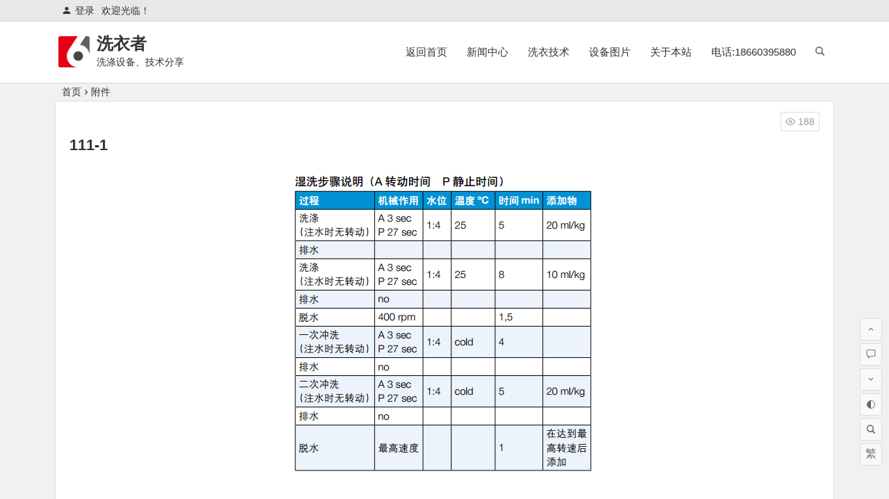

--- FILE ---
content_type: text/html; charset=UTF-8
request_url: https://www.xdsbblog.com/shixi2/111-1/
body_size: 12642
content:
<!DOCTYPE html>
<html dir="ltr" lang="zh-Hans" prefix="og: https://ogp.me/ns#">
<head>
<meta charset="UTF-8">
<meta name="viewport" content="width=device-width, initial-scale=1.0, minimum-scale=1.0, maximum-scale=1.0, user-scalable=no">
<meta http-equiv="Cache-Control" content="no-transform" />
<meta http-equiv="Cache-Control" content="no-siteapp" />

<meta name="description" content="" />
<meta name="keywords" content="" />
<meta property="og:description" content="">
<meta property="og:type" content="acticle">
<meta property="og:locale" content="zh-Hans" />
<meta property="og:site_name" content="洗衣者">
<meta property="og:title" content="111-1">
<meta property="og:url" content="https://www.xdsbblog.com/shixi2/111-1/"/> 
<meta property="og:image" content="">
<link rel="shortcut icon" href="https://www.xdsbblog.com/wp-content/themes/wper/begin/img/favicon.ico">
<link rel="apple-touch-icon" sizes="114x114" href="https://www.xdsbblog.com/wp-content/themes/wper/begin/img/favicon.png" />
<link rel="profile" href="https://gmpg.org/xfn/11">
<link rel="pingback" href="https://www.xdsbblog.com/xmlrpc.php">
<style>
#wpadminbar #wp-admin-bar-wccp_free_top_button .ab-icon:before {
	content: "\f160";
	color: #02CA02;
	top: 3px;
}
#wpadminbar #wp-admin-bar-wccp_free_top_button .ab-icon {
	transform: rotate(45deg);
}
</style>
	<style>img:is([sizes="auto" i], [sizes^="auto," i]) { contain-intrinsic-size: 3000px 1500px }</style>
	
		<!-- All in One SEO 4.7.9 - aioseo.com -->
		<title>111-1 | 洗衣者</title>
	<meta name="robots" content="max-image-preview:large" />
	<meta name="author" content="一生执着于梦"/>
	<link rel="canonical" href="https://www.xdsbblog.com/shixi2/111-1/" />
	<meta name="generator" content="All in One SEO (AIOSEO) 4.7.9" />
		<meta property="og:locale" content="zh_CN" />
		<meta property="og:site_name" content="洗衣者 | 洗涤设备、技术分享" />
		<meta property="og:type" content="article" />
		<meta property="og:title" content="111-1 | 洗衣者" />
		<meta property="og:url" content="https://www.xdsbblog.com/shixi2/111-1/" />
		<meta property="article:published_time" content="2020-02-14T03:08:43+00:00" />
		<meta property="article:modified_time" content="2020-02-14T03:08:43+00:00" />
		<meta name="twitter:card" content="summary" />
		<meta name="twitter:title" content="111-1 | 洗衣者" />
		<meta name="google" content="nositelinkssearchbox" />
		<script type="application/ld+json" class="aioseo-schema">
			{"@context":"https:\/\/schema.org","@graph":[{"@type":"BreadcrumbList","@id":"https:\/\/www.xdsbblog.com\/shixi2\/111-1\/#breadcrumblist","itemListElement":[{"@type":"ListItem","@id":"https:\/\/www.xdsbblog.com\/#listItem","position":1,"name":"\u4e3b\u9801","item":"https:\/\/www.xdsbblog.com\/","nextItem":{"@type":"ListItem","@id":"https:\/\/www.xdsbblog.com\/shixi2\/111-1\/#listItem","name":"111-1"}},{"@type":"ListItem","@id":"https:\/\/www.xdsbblog.com\/shixi2\/111-1\/#listItem","position":2,"name":"111-1","previousItem":{"@type":"ListItem","@id":"https:\/\/www.xdsbblog.com\/#listItem","name":"\u4e3b\u9801"}}]},{"@type":"ItemPage","@id":"https:\/\/www.xdsbblog.com\/shixi2\/111-1\/#itempage","url":"https:\/\/www.xdsbblog.com\/shixi2\/111-1\/","name":"111-1 | \u6d17\u8863\u8005","inLanguage":"zh-CN","isPartOf":{"@id":"https:\/\/www.xdsbblog.com\/#website"},"breadcrumb":{"@id":"https:\/\/www.xdsbblog.com\/shixi2\/111-1\/#breadcrumblist"},"author":{"@id":"https:\/\/www.xdsbblog.com\/author\/oasis_2008\/#author"},"creator":{"@id":"https:\/\/www.xdsbblog.com\/author\/oasis_2008\/#author"},"datePublished":"2020-02-14T11:08:43+08:00","dateModified":"2020-02-14T11:08:43+08:00"},{"@type":"Person","@id":"https:\/\/www.xdsbblog.com\/#person","name":"\u4e00\u751f\u6267\u7740\u4e8e\u68a6","image":{"@type":"ImageObject","@id":"https:\/\/www.xdsbblog.com\/shixi2\/111-1\/#personImage","url":"https:\/\/weavatar.com\/avatar\/a5536b3a2e84444265129466a133ed3a?s=96&r=g","width":96,"height":96,"caption":"\u4e00\u751f\u6267\u7740\u4e8e\u68a6"}},{"@type":"Person","@id":"https:\/\/www.xdsbblog.com\/author\/oasis_2008\/#author","url":"https:\/\/www.xdsbblog.com\/author\/oasis_2008\/","name":"\u4e00\u751f\u6267\u7740\u4e8e\u68a6","image":{"@type":"ImageObject","@id":"https:\/\/www.xdsbblog.com\/shixi2\/111-1\/#authorImage","url":"https:\/\/weavatar.com\/avatar\/a5536b3a2e84444265129466a133ed3a?s=96&r=g","width":96,"height":96,"caption":"\u4e00\u751f\u6267\u7740\u4e8e\u68a6"}},{"@type":"WebSite","@id":"https:\/\/www.xdsbblog.com\/#website","url":"https:\/\/www.xdsbblog.com\/","name":"\u6d17\u8863\u8005","description":"\u6d17\u6da4\u8bbe\u5907\u3001\u6280\u672f\u5206\u4eab","inLanguage":"zh-CN","publisher":{"@id":"https:\/\/www.xdsbblog.com\/#person"}}]}
		</script>
		<!-- All in One SEO -->

		<!-- This site uses the Google Analytics by MonsterInsights plugin v9.2.4 - Using Analytics tracking - https://www.monsterinsights.com/ -->
		<!-- Note: MonsterInsights is not currently configured on this site. The site owner needs to authenticate with Google Analytics in the MonsterInsights settings panel. -->
					<!-- No tracking code set -->
				<!-- / Google Analytics by MonsterInsights -->
		<style id='classic-theme-styles-inline-css' type='text/css'>
/*! This file is auto-generated */
.wp-block-button__link{color:#fff;background-color:#32373c;border-radius:9999px;box-shadow:none;text-decoration:none;padding:calc(.667em + 2px) calc(1.333em + 2px);font-size:1.125em}.wp-block-file__button{background:#32373c;color:#fff;text-decoration:none}
</style>
<style id='global-styles-inline-css' type='text/css'>
:root{--wp--preset--aspect-ratio--square: 1;--wp--preset--aspect-ratio--4-3: 4/3;--wp--preset--aspect-ratio--3-4: 3/4;--wp--preset--aspect-ratio--3-2: 3/2;--wp--preset--aspect-ratio--2-3: 2/3;--wp--preset--aspect-ratio--16-9: 16/9;--wp--preset--aspect-ratio--9-16: 9/16;--wp--preset--color--black: #000000;--wp--preset--color--cyan-bluish-gray: #abb8c3;--wp--preset--color--white: #ffffff;--wp--preset--color--pale-pink: #f78da7;--wp--preset--color--vivid-red: #cf2e2e;--wp--preset--color--luminous-vivid-orange: #ff6900;--wp--preset--color--luminous-vivid-amber: #fcb900;--wp--preset--color--light-green-cyan: #7bdcb5;--wp--preset--color--vivid-green-cyan: #00d084;--wp--preset--color--pale-cyan-blue: #8ed1fc;--wp--preset--color--vivid-cyan-blue: #0693e3;--wp--preset--color--vivid-purple: #9b51e0;--wp--preset--gradient--vivid-cyan-blue-to-vivid-purple: linear-gradient(135deg,rgba(6,147,227,1) 0%,rgb(155,81,224) 100%);--wp--preset--gradient--light-green-cyan-to-vivid-green-cyan: linear-gradient(135deg,rgb(122,220,180) 0%,rgb(0,208,130) 100%);--wp--preset--gradient--luminous-vivid-amber-to-luminous-vivid-orange: linear-gradient(135deg,rgba(252,185,0,1) 0%,rgba(255,105,0,1) 100%);--wp--preset--gradient--luminous-vivid-orange-to-vivid-red: linear-gradient(135deg,rgba(255,105,0,1) 0%,rgb(207,46,46) 100%);--wp--preset--gradient--very-light-gray-to-cyan-bluish-gray: linear-gradient(135deg,rgb(238,238,238) 0%,rgb(169,184,195) 100%);--wp--preset--gradient--cool-to-warm-spectrum: linear-gradient(135deg,rgb(74,234,220) 0%,rgb(151,120,209) 20%,rgb(207,42,186) 40%,rgb(238,44,130) 60%,rgb(251,105,98) 80%,rgb(254,248,76) 100%);--wp--preset--gradient--blush-light-purple: linear-gradient(135deg,rgb(255,206,236) 0%,rgb(152,150,240) 100%);--wp--preset--gradient--blush-bordeaux: linear-gradient(135deg,rgb(254,205,165) 0%,rgb(254,45,45) 50%,rgb(107,0,62) 100%);--wp--preset--gradient--luminous-dusk: linear-gradient(135deg,rgb(255,203,112) 0%,rgb(199,81,192) 50%,rgb(65,88,208) 100%);--wp--preset--gradient--pale-ocean: linear-gradient(135deg,rgb(255,245,203) 0%,rgb(182,227,212) 50%,rgb(51,167,181) 100%);--wp--preset--gradient--electric-grass: linear-gradient(135deg,rgb(202,248,128) 0%,rgb(113,206,126) 100%);--wp--preset--gradient--midnight: linear-gradient(135deg,rgb(2,3,129) 0%,rgb(40,116,252) 100%);--wp--preset--font-size--small: 13px;--wp--preset--font-size--medium: 20px;--wp--preset--font-size--large: 36px;--wp--preset--font-size--x-large: 42px;--wp--preset--spacing--20: 0.44rem;--wp--preset--spacing--30: 0.67rem;--wp--preset--spacing--40: 1rem;--wp--preset--spacing--50: 1.5rem;--wp--preset--spacing--60: 2.25rem;--wp--preset--spacing--70: 3.38rem;--wp--preset--spacing--80: 5.06rem;--wp--preset--shadow--natural: 6px 6px 9px rgba(0, 0, 0, 0.2);--wp--preset--shadow--deep: 12px 12px 50px rgba(0, 0, 0, 0.4);--wp--preset--shadow--sharp: 6px 6px 0px rgba(0, 0, 0, 0.2);--wp--preset--shadow--outlined: 6px 6px 0px -3px rgba(255, 255, 255, 1), 6px 6px rgba(0, 0, 0, 1);--wp--preset--shadow--crisp: 6px 6px 0px rgba(0, 0, 0, 1);}:where(.is-layout-flex){gap: 0.5em;}:where(.is-layout-grid){gap: 0.5em;}body .is-layout-flex{display: flex;}.is-layout-flex{flex-wrap: wrap;align-items: center;}.is-layout-flex > :is(*, div){margin: 0;}body .is-layout-grid{display: grid;}.is-layout-grid > :is(*, div){margin: 0;}:where(.wp-block-columns.is-layout-flex){gap: 2em;}:where(.wp-block-columns.is-layout-grid){gap: 2em;}:where(.wp-block-post-template.is-layout-flex){gap: 1.25em;}:where(.wp-block-post-template.is-layout-grid){gap: 1.25em;}.has-black-color{color: var(--wp--preset--color--black) !important;}.has-cyan-bluish-gray-color{color: var(--wp--preset--color--cyan-bluish-gray) !important;}.has-white-color{color: var(--wp--preset--color--white) !important;}.has-pale-pink-color{color: var(--wp--preset--color--pale-pink) !important;}.has-vivid-red-color{color: var(--wp--preset--color--vivid-red) !important;}.has-luminous-vivid-orange-color{color: var(--wp--preset--color--luminous-vivid-orange) !important;}.has-luminous-vivid-amber-color{color: var(--wp--preset--color--luminous-vivid-amber) !important;}.has-light-green-cyan-color{color: var(--wp--preset--color--light-green-cyan) !important;}.has-vivid-green-cyan-color{color: var(--wp--preset--color--vivid-green-cyan) !important;}.has-pale-cyan-blue-color{color: var(--wp--preset--color--pale-cyan-blue) !important;}.has-vivid-cyan-blue-color{color: var(--wp--preset--color--vivid-cyan-blue) !important;}.has-vivid-purple-color{color: var(--wp--preset--color--vivid-purple) !important;}.has-black-background-color{background-color: var(--wp--preset--color--black) !important;}.has-cyan-bluish-gray-background-color{background-color: var(--wp--preset--color--cyan-bluish-gray) !important;}.has-white-background-color{background-color: var(--wp--preset--color--white) !important;}.has-pale-pink-background-color{background-color: var(--wp--preset--color--pale-pink) !important;}.has-vivid-red-background-color{background-color: var(--wp--preset--color--vivid-red) !important;}.has-luminous-vivid-orange-background-color{background-color: var(--wp--preset--color--luminous-vivid-orange) !important;}.has-luminous-vivid-amber-background-color{background-color: var(--wp--preset--color--luminous-vivid-amber) !important;}.has-light-green-cyan-background-color{background-color: var(--wp--preset--color--light-green-cyan) !important;}.has-vivid-green-cyan-background-color{background-color: var(--wp--preset--color--vivid-green-cyan) !important;}.has-pale-cyan-blue-background-color{background-color: var(--wp--preset--color--pale-cyan-blue) !important;}.has-vivid-cyan-blue-background-color{background-color: var(--wp--preset--color--vivid-cyan-blue) !important;}.has-vivid-purple-background-color{background-color: var(--wp--preset--color--vivid-purple) !important;}.has-black-border-color{border-color: var(--wp--preset--color--black) !important;}.has-cyan-bluish-gray-border-color{border-color: var(--wp--preset--color--cyan-bluish-gray) !important;}.has-white-border-color{border-color: var(--wp--preset--color--white) !important;}.has-pale-pink-border-color{border-color: var(--wp--preset--color--pale-pink) !important;}.has-vivid-red-border-color{border-color: var(--wp--preset--color--vivid-red) !important;}.has-luminous-vivid-orange-border-color{border-color: var(--wp--preset--color--luminous-vivid-orange) !important;}.has-luminous-vivid-amber-border-color{border-color: var(--wp--preset--color--luminous-vivid-amber) !important;}.has-light-green-cyan-border-color{border-color: var(--wp--preset--color--light-green-cyan) !important;}.has-vivid-green-cyan-border-color{border-color: var(--wp--preset--color--vivid-green-cyan) !important;}.has-pale-cyan-blue-border-color{border-color: var(--wp--preset--color--pale-cyan-blue) !important;}.has-vivid-cyan-blue-border-color{border-color: var(--wp--preset--color--vivid-cyan-blue) !important;}.has-vivid-purple-border-color{border-color: var(--wp--preset--color--vivid-purple) !important;}.has-vivid-cyan-blue-to-vivid-purple-gradient-background{background: var(--wp--preset--gradient--vivid-cyan-blue-to-vivid-purple) !important;}.has-light-green-cyan-to-vivid-green-cyan-gradient-background{background: var(--wp--preset--gradient--light-green-cyan-to-vivid-green-cyan) !important;}.has-luminous-vivid-amber-to-luminous-vivid-orange-gradient-background{background: var(--wp--preset--gradient--luminous-vivid-amber-to-luminous-vivid-orange) !important;}.has-luminous-vivid-orange-to-vivid-red-gradient-background{background: var(--wp--preset--gradient--luminous-vivid-orange-to-vivid-red) !important;}.has-very-light-gray-to-cyan-bluish-gray-gradient-background{background: var(--wp--preset--gradient--very-light-gray-to-cyan-bluish-gray) !important;}.has-cool-to-warm-spectrum-gradient-background{background: var(--wp--preset--gradient--cool-to-warm-spectrum) !important;}.has-blush-light-purple-gradient-background{background: var(--wp--preset--gradient--blush-light-purple) !important;}.has-blush-bordeaux-gradient-background{background: var(--wp--preset--gradient--blush-bordeaux) !important;}.has-luminous-dusk-gradient-background{background: var(--wp--preset--gradient--luminous-dusk) !important;}.has-pale-ocean-gradient-background{background: var(--wp--preset--gradient--pale-ocean) !important;}.has-electric-grass-gradient-background{background: var(--wp--preset--gradient--electric-grass) !important;}.has-midnight-gradient-background{background: var(--wp--preset--gradient--midnight) !important;}.has-small-font-size{font-size: var(--wp--preset--font-size--small) !important;}.has-medium-font-size{font-size: var(--wp--preset--font-size--medium) !important;}.has-large-font-size{font-size: var(--wp--preset--font-size--large) !important;}.has-x-large-font-size{font-size: var(--wp--preset--font-size--x-large) !important;}
:where(.wp-block-post-template.is-layout-flex){gap: 1.25em;}:where(.wp-block-post-template.is-layout-grid){gap: 1.25em;}
:where(.wp-block-columns.is-layout-flex){gap: 2em;}:where(.wp-block-columns.is-layout-grid){gap: 2em;}
:root :where(.wp-block-pullquote){font-size: 1.5em;line-height: 1.6;}
</style>
<link rel='stylesheet' id='prettify-css' href='https://www.xdsbblog.com/wp-content/themes/begin/css/prettify.css?ver=2020/04/10' type='text/css' media='all' />
<link rel='stylesheet' id='begin-style-css' href='https://www.xdsbblog.com/wp-content/themes/begin/style.css?ver=2020/04/10' type='text/css' media='all' />
<link rel='stylesheet' id='fonts-css' href='https://www.xdsbblog.com/wp-content/themes/begin/css/fonts/fonts.css?ver=2020/04/10' type='text/css' media='all' />
<link rel='stylesheet' id='highlight-css' href='https://www.xdsbblog.com/wp-content/themes/begin/css/highlight.css?ver=2020/04/10' type='text/css' media='all' />
<script type="text/javascript" src="https://www.xdsbblog.com/wp-content/themes/begin/js/jquery.min.js?ver=1.10.1" id="jquery-js"></script>
<!--[if lt IE 9]>
<script type="text/javascript" src="https://www.xdsbblog.com/wp-content/themes/begin/js/html5.js?ver=2020/04/10" id="html5-js"></script>
<![endif]-->
<script type="text/javascript" src="https://www.xdsbblog.com/wp-content/themes/begin/js/owl.js?ver=2020/04/10" id="owl-js"></script>
<script id="wpcp_disable_selection" type="text/javascript">
var image_save_msg='You are not allowed to save images!';
	var no_menu_msg='Context Menu disabled!';
	var smessage = "Content is protected !!";

function disableEnterKey(e)
{
	var elemtype = e.target.tagName;
	
	elemtype = elemtype.toUpperCase();
	
	if (elemtype == "TEXT" || elemtype == "TEXTAREA" || elemtype == "INPUT" || elemtype == "PASSWORD" || elemtype == "SELECT" || elemtype == "OPTION" || elemtype == "EMBED")
	{
		elemtype = 'TEXT';
	}
	
	if (e.ctrlKey){
     var key;
     if(window.event)
          key = window.event.keyCode;     //IE
     else
          key = e.which;     //firefox (97)
    //if (key != 17) alert(key);
     if (elemtype!= 'TEXT' && (key == 97 || key == 65 || key == 67 || key == 99 || key == 88 || key == 120 || key == 26 || key == 85  || key == 86 || key == 83 || key == 43 || key == 73))
     {
		if(wccp_free_iscontenteditable(e)) return true;
		show_wpcp_message('You are not allowed to copy content or view source');
		return false;
     }else
     	return true;
     }
}


/*For contenteditable tags*/
function wccp_free_iscontenteditable(e)
{
	var e = e || window.event; // also there is no e.target property in IE. instead IE uses window.event.srcElement
  	
	var target = e.target || e.srcElement;

	var elemtype = e.target.nodeName;
	
	elemtype = elemtype.toUpperCase();
	
	var iscontenteditable = "false";
		
	if(typeof target.getAttribute!="undefined" ) iscontenteditable = target.getAttribute("contenteditable"); // Return true or false as string
	
	var iscontenteditable2 = false;
	
	if(typeof target.isContentEditable!="undefined" ) iscontenteditable2 = target.isContentEditable; // Return true or false as boolean

	if(target.parentElement.isContentEditable) iscontenteditable2 = true;
	
	if (iscontenteditable == "true" || iscontenteditable2 == true)
	{
		if(typeof target.style!="undefined" ) target.style.cursor = "text";
		
		return true;
	}
}

////////////////////////////////////
function disable_copy(e)
{	
	var e = e || window.event; // also there is no e.target property in IE. instead IE uses window.event.srcElement
	
	var elemtype = e.target.tagName;
	
	elemtype = elemtype.toUpperCase();
	
	if (elemtype == "TEXT" || elemtype == "TEXTAREA" || elemtype == "INPUT" || elemtype == "PASSWORD" || elemtype == "SELECT" || elemtype == "OPTION" || elemtype == "EMBED")
	{
		elemtype = 'TEXT';
	}
	
	if(wccp_free_iscontenteditable(e)) return true;
	
	var isSafari = /Safari/.test(navigator.userAgent) && /Apple Computer/.test(navigator.vendor);
	
	var checker_IMG = '';
	if (elemtype == "IMG" && checker_IMG == 'checked' && e.detail >= 2) {show_wpcp_message(alertMsg_IMG);return false;}
	if (elemtype != "TEXT")
	{
		if (smessage !== "" && e.detail == 2)
			show_wpcp_message(smessage);
		
		if (isSafari)
			return true;
		else
			return false;
	}	
}

//////////////////////////////////////////
function disable_copy_ie()
{
	var e = e || window.event;
	var elemtype = window.event.srcElement.nodeName;
	elemtype = elemtype.toUpperCase();
	if(wccp_free_iscontenteditable(e)) return true;
	if (elemtype == "IMG") {show_wpcp_message(alertMsg_IMG);return false;}
	if (elemtype != "TEXT" && elemtype != "TEXTAREA" && elemtype != "INPUT" && elemtype != "PASSWORD" && elemtype != "SELECT" && elemtype != "OPTION" && elemtype != "EMBED")
	{
		return false;
	}
}	
function reEnable()
{
	return true;
}
document.onkeydown = disableEnterKey;
document.onselectstart = disable_copy_ie;
if(navigator.userAgent.indexOf('MSIE')==-1)
{
	document.onmousedown = disable_copy;
	document.onclick = reEnable;
}
function disableSelection(target)
{
    //For IE This code will work
    if (typeof target.onselectstart!="undefined")
    target.onselectstart = disable_copy_ie;
    
    //For Firefox This code will work
    else if (typeof target.style.MozUserSelect!="undefined")
    {target.style.MozUserSelect="none";}
    
    //All other  (ie: Opera) This code will work
    else
    target.onmousedown=function(){return false}
    target.style.cursor = "default";
}
//Calling the JS function directly just after body load
window.onload = function(){disableSelection(document.body);};

//////////////////special for safari Start////////////////
var onlongtouch;
var timer;
var touchduration = 1000; //length of time we want the user to touch before we do something

var elemtype = "";
function touchstart(e) {
	var e = e || window.event;
  // also there is no e.target property in IE.
  // instead IE uses window.event.srcElement
  	var target = e.target || e.srcElement;
	
	elemtype = window.event.srcElement.nodeName;
	
	elemtype = elemtype.toUpperCase();
	
	if(!wccp_pro_is_passive()) e.preventDefault();
	if (!timer) {
		timer = setTimeout(onlongtouch, touchduration);
	}
}

function touchend() {
    //stops short touches from firing the event
    if (timer) {
        clearTimeout(timer);
        timer = null;
    }
	onlongtouch();
}

onlongtouch = function(e) { //this will clear the current selection if anything selected
	
	if (elemtype != "TEXT" && elemtype != "TEXTAREA" && elemtype != "INPUT" && elemtype != "PASSWORD" && elemtype != "SELECT" && elemtype != "EMBED" && elemtype != "OPTION")	
	{
		if (window.getSelection) {
			if (window.getSelection().empty) {  // Chrome
			window.getSelection().empty();
			} else if (window.getSelection().removeAllRanges) {  // Firefox
			window.getSelection().removeAllRanges();
			}
		} else if (document.selection) {  // IE?
			document.selection.empty();
		}
		return false;
	}
};

document.addEventListener("DOMContentLoaded", function(event) { 
    window.addEventListener("touchstart", touchstart, false);
    window.addEventListener("touchend", touchend, false);
});

function wccp_pro_is_passive() {

  var cold = false,
  hike = function() {};

  try {
	  const object1 = {};
  var aid = Object.defineProperty(object1, 'passive', {
  get() {cold = true}
  });
  window.addEventListener('test', hike, aid);
  window.removeEventListener('test', hike, aid);
  } catch (e) {}

  return cold;
}
/*special for safari End*/
</script>
<script id="wpcp_disable_Right_Click" type="text/javascript">
document.ondragstart = function() { return false;}
	function nocontext(e) {
	   return false;
	}
	document.oncontextmenu = nocontext;
</script>
<style>
.unselectable
{
-moz-user-select:none;
-webkit-user-select:none;
cursor: default;
}
html
{
-webkit-touch-callout: none;
-webkit-user-select: none;
-khtml-user-select: none;
-moz-user-select: none;
-ms-user-select: none;
user-select: none;
-webkit-tap-highlight-color: rgba(0,0,0,0);
}
</style>
<script id="wpcp_css_disable_selection" type="text/javascript">
var e = document.getElementsByTagName('body')[0];
if(e)
{
	e.setAttribute('unselectable',"on");
}
</script>

</head>
<body data-rsssl=1 class="attachment attachment-template-default single single-attachment postid-1247 attachmentid-1247 attachment-png unselectable " ontouchstart="">
<div id="page" class="hfeed site">
	<header id="masthead" class="site-header da site-header-s">
	<div id="header-main" class="header-main">
				<nav id="header-top" class="header-top da">
			<div class="nav-top">
			<div id="user-profile">
								<span class="greet-top">
									<div class="user-wel">欢迎光临！</div>
							</span>
					
			
						<div class="nav-set">
			 	<div class="nav-login">
					<div class="show-layer" data-show-layer="login-layer" role="button"><i class="be be-timerauto"></i>登录</div>
				</div>
				<div class="clear"></div>
			</div>
			
	<div class="clear"></div>
</div>	
	</div>
		</nav><!-- #top-header -->
				<div id="menu-container" class="da">
			<div id="navigation-top" class="bgt">
				<span class="nav-search"></span>												<div class="logo-site">
												<p class="site-title"><a href="https://www.xdsbblog.com/" title="洗衣者" rel="home"><span class="logo-small"><img src="https://www.xdsbblog.com/wp-content/themes/wper/begin/img/logo-s.png" alt="洗衣者" /></span>洗衣者</a></p>
					<p class="site-description clear-small">洗涤设备、技术分享</p>
						</div><!-- .logo-site -->

				<div id="site-nav-wrap">
					<div id="sidr-close">
						<span class="toggle-sidr-close"><i class="be be-cross"></i></span>
																<div class="mobile-login mobile-login-l show-layer" data-show-layer="login-layer" role="button"><i class="be be-timerauto"></i><span class="mobile-login-t">登录</span></div>
											</div>
					<nav id="site-nav" class="main-nav">
									<span id="navigation-toggle" class="bars"><i class="be be-menu"></i></span>
		<div class="menu-%e6%88%91%e7%9a%84%e5%af%bc%e8%88%aa%e6%9d%a1-container"><ul id="menu-%e6%88%91%e7%9a%84%e5%af%bc%e8%88%aa%e6%9d%a1" class="down-menu nav-menu"><li id="menu-item-941" class="menu-item menu-item-type-custom menu-item-object-custom menu-item-home menu-item-941"><a href="https://www.xdsbblog.com/">返回首页</a></li>
<li id="menu-item-34" class="menu-item menu-item-type-taxonomy menu-item-object-category menu-item-34"><a href="https://www.xdsbblog.com/category/news/">新闻中心</a></li>
<li id="menu-item-37" class="menu-item menu-item-type-taxonomy menu-item-object-category menu-item-37"><a href="https://www.xdsbblog.com/category/laundry/">洗衣技术</a></li>
<li id="menu-item-1375" class="menu-item menu-item-type-taxonomy menu-item-object-category menu-item-1375"><a href="https://www.xdsbblog.com/category/pictures/">设备图片</a></li>
<li id="menu-item-827" class="menu-item menu-item-type-post_type menu-item-object-page menu-item-827"><a href="https://www.xdsbblog.com/about/">关于本站</a></li>
<li id="menu-item-866" class="menu-item menu-item-type-taxonomy menu-item-object-category menu-item-866"><a href="https://www.xdsbblog.com/category/pictures/">电话:18660395880</a></li>
</ul></div><div id="overlay"></div>
					</nav>
				</div>
																<div class="clear"></div>
			</div>
		</div>
	</div>
</header><!-- #masthead -->
<div id="search-main" class="da">
	<div class="off-search wow fadeInRight animated"></div>
	<div class="off-search-a"></div>
	<div class="search-wrap wow fadeInDown animated">
					<div class="searchbar da">
				<form method="get" id="searchform-so" action="https://www.xdsbblog.com/">
					<span class="search-input">
						<input type="text" value="" name="s" id="so" class="bk da" placeholder="输入搜索内容" required />
						<button type="submit" id="searchsubmit-so" class="bk da"><i class="be be-search"></i></button>
					</span>
										<div class="clear"></div>
				</form>
			</div>
		
				<div class="searchbar da">
			<script>
			function g(formname) {
				var url = "https://www.baidu.com/baidu";
				if (formname.s[1].checked) {
					formname.ct.value = "2097152";
				} else {
					formname.ct.value = "0";
				}
				formname.action = url;
				return true;
			}
			</script>
			<form name="f1" onsubmit="return g(this)" target="_blank">
				<span class="search-input">
					<input name=word class="swap_value bk da" placeholder="输入百度站内搜索关键词" name="q" />
					<input name=tn type=hidden value="bds" />
					<input name=cl type=hidden value="3" />
					<input name=ct type=hidden />
					<input name=si type=hidden value="xdsbblog.com" />
					<button type="submit" id="searchbaidu" class="search-close bk da"><i class="be be-baidu"></i></button>
					<input name=s class="choose" type=radio />
					<input name=s class="choose" type=radio checked />
				</span>
			</form>
		</div>
		
				<div class="searchbar da">
			<form action="https://www.so.com/s" target="_blank" id="so360form">
				<span class="search-input">
					<input type="text" autocomplete="off"  placeholder="输入360站内搜索关键词" name="q" id="so360_keyword" class="bk da">
					<button type="submit" id="so360_submit" class="search-close bk da">360</button>
					<input type="hidden" name="ie" value="utf-8">
					<input type="hidden" name="src" value="zz_xdsbblog.com">
					<input type="hidden" name="site" value="xdsbblog.com">
					<input type="hidden" name="rg" value="1">
					<input type="hidden" name="inurl" value="">
				</span>
			</form>
		</div>
		
				<div class="searchbar da">
			<form action="https://www.sogou.com/web" target="_blank" name="sogou_queryform">
				<span class="search-input">
					<input type="text" placeholder="输入搜狗站内搜索关键词" name="query" class="bk da">
					<button type="submit" id="sogou_submit" class="search-close bk da" onclick="check_insite_input(document.sogou_queryform, 1)">搜狗</button>
					<input type="hidden" name="insite" value="xdsbblog.com">
				</span>
			</form>
		</div>
				<div class="clear"></div>

				<nav class="search-nav hz">
			<h4 class="hz">搜索热点</h4>
			<div class="clear"></div>
					</nav>
			</div>
	<div class="off-search-b">
		<div class="clear"></div>
	</div>
</div>		<nav class="bread">
		<a class="crumbs" href="https://www.xdsbblog.com/">首页</a><i class="be be-arrowright"></i>附件					</nav>
	
	


	
	<div id="content" class="site-content"><style type="text/css">
#primary {width: 100%;}
#primary h1 {word-wrap: break-word;}
.single-content img {margin: 0 auto 30px;}
</style>
	<div id="primary" class="content-area">
		<main id="main" class="site-main" role="main">

			
			<article id="post-1247" class="post-1247 attachment type-attachment status-inherit hentry ffk">
				<header class="entry-header">
						<h1 class="entry-title">111-1</h1>				</header><!-- .entry-header -->

				<div class="entry-content">
					<div class="single-content">
						<img width="441" height="435" src="https://www.xdsbblog.com/wp-content/uploads/2020/02/111-1.png" class="attachment- size-" alt="" decoding="async" fetchpriority="high" />					</div>

													<div class="clear"></div>
<div id="social">
	<div class="social-main">
		<span class="like">
			<a href="javascript:;" data-action="ding" data-id="1247" title="点赞" class="da dingzan"><i class="be be-thumbs-up-o"></i>赞 <i class="count">
				0</i>
			</a>
		</span>
		<div class="share-sd">
			<span class="share-s"><a href="javascript:void(0)" id="share-s" class="da" title="分享"><i class="be be-share"></i>分享</a></span>
			<div id="share" class="bgt">
				<div class="beginshare">
					<div class="social-share" data-initialized="true" data-image="http://ww1.sinaimg.cn/large/703be3b1jw1ew0wrzdyguj21hc0u0tcy.jpg">
						<a href="#" class="social-share-icon icon-weibo"></a>
						<a href="#" class="social-share-icon icon-qq"></a>
						<a href="#" class="social-share-icon icon-wechat"></a>
						<a href="#" class="social-share-icon icon-qzone"></a>
						<a href="#" class="social-share-icon icon-douban"></a>
					</div>
	    		</div>
			</div>
		</div>
		<div class="clear"></div>

		<div class="shang-p">
			<div class="shang-empty bgt"><span class="da"></span></div>
							<span id="shang" class="fadeInDown animated bk da">
					<span class="shang-main da">
						<h4><i class="be be-favorite" aria-hidden="true"></i> 您可以选择一种方式赞助本站</h4>												
																		<span class="clear"></span>
					</span>
				</span>
				<span class="shang-s"><a class="da" title="赞助本站">赏</a></span>
					</div>
	</div>
		<span class="clear"></span>
</div>						
					<footer class="single-footer">
						<ul class="single-meta">
														<li class="views"><i class="be be-eye"></i> 188</li>						</ul>

						<div class="single-cat-tag">
							<div class="single-cat">上传日期：2020年02月14日</div>
							<div class="single-cat">附件来自：<a href="https://www.xdsbblog.com/shixi2/" rev="attachment">湿洗——不仅仅只是水洗（二）</a></div>
						</div>
					</footer><!-- .entry-footer -->
					<div class="clear"></div>
				</div><!-- .entry-content -->
			</article><!-- #post -->

									<div class="related-article">
	
					<article id="post-1436" class="wow fadeInUp post ms bk doclose">
	
			<figure class="thumbnail">
				<a href="https://www.xdsbblog.com/gxzmex2/"><img src="https://www.xdsbblog.com/wp-content/themes/begin/prune.php?src=https://www.xdsbblog.com/wp-content/uploads/2019/08/timg-2-300x296.jpg&w=280&h=210&a=&zc=1" alt="干洗是怎么洗的？（二）" /></a>			<span class="cat"><a href="https://www.xdsbblog.com/category/news/">新闻中心</a></span>
			</figure>

			<header class="entry-header">
				<h2 class="entry-title"><a href="https://www.xdsbblog.com/gxzmex2/" rel="bookmark">干洗是怎么洗的？（二）</a></h2>			</header>
			<div class="entry-content">
				<div class="archive-content">
					6，毛衣会缩水吗？ 如果羊毛衣物在干洗过程中出现了缩水现象，约翰逊说道，原因可能是洗涤过程中的水量过多。如果洗涤时间太长，衣物就更有可能吸入更多的水分。然后放到烘干机内后，滚筒作用再加上热量、水分的影...				</div>

				<span class="entry-meta">
					<span class="date">12月29日</span><span class="views"><i class="be be-eye"></i> 3,659</span><span class="comment"><span><span class="screen-reader-text">干洗是怎么洗的？（二）</span>已关闭评论</span></span>				</span>
				<div class="clear"></div>
				<span class="title-l"></span>
			</div>
		</article>
	
	
	
					<article id="post-1432" class="wow fadeInUp post ms bk doclose">
	
			<figure class="thumbnail">
				<a href="https://www.xdsbblog.com/gxzmex/"><img src="https://www.xdsbblog.com/wp-content/themes/begin/prune.php?src=https://www.xdsbblog.com/wp-content/uploads/2014/05/20121228114211266-300x212.jpg&w=280&h=210&a=&zc=1" alt="干洗是怎么洗的？（一）" /></a>			<span class="cat"><a href="https://www.xdsbblog.com/category/news/">新闻中心</a></span>
			</figure>

			<header class="entry-header">
				<h2 class="entry-title"><a href="https://www.xdsbblog.com/gxzmex/" rel="bookmark">干洗是怎么洗的？（一）</a></h2>			</header>
			<div class="entry-content">
				<div class="archive-content">
					干洗是怎么洗的？很多朋友都会忽略或者不懂的小问题，发出来大家共勉。 1，干洗的过程中一定要使用枧油和过滤器？ 在许多干洗店门口有一个牌子，上面写着，白色、浅色衣服不能干洗，油漆，血，颜色等污渍无法去除...				</div>

				<span class="entry-meta">
					<span class="date">12月28日</span><span class="views"><i class="be be-eye"></i> 4,793</span><span class="comment"><span><span class="screen-reader-text">干洗是怎么洗的？（一）</span>已关闭评论</span></span>				</span>
				<div class="clear"></div>
				<span class="title-l"></span>
			</div>
		</article>
	
	
	
					<article id="post-1426" class="wow fadeInUp post ms bk doclose">
	
			<figure class="thumbnail">
				<a href="https://www.xdsbblog.com/wjyrf/"><img src="https://www.xdsbblog.com/wp-content/themes/begin/prune.php?src=https://www.xdsbblog.com/wp-content/uploads/2020/11/羽绒服.jpg&w=280&h=210&a=&zc=1" alt="洗衣店旺季到了，羽绒服洗涤如何提高洗衣效率？" /></a>			<span class="cat"><a href="https://www.xdsbblog.com/category/news/">新闻中心</a></span>
			</figure>

			<header class="entry-header">
				<h2 class="entry-title"><a href="https://www.xdsbblog.com/wjyrf/" rel="bookmark">洗衣店旺季到了，羽绒服洗涤如何提高洗衣效率？</a></h2>			</header>
			<div class="entry-content">
				<div class="archive-content">
					2020年过得飞快，转眼就立冬了，冬季是干洗店的接单旺季，羽绒服的下单率大大增加，干洗店的工作量也成倍增长。 洗衣过程中，你遇到过以下的情况吗？ 1，原来蓬松的羽绒服洗后结团干瘪？ 2，需要多种工序处...				</div>

				<span class="entry-meta">
					<span class="date">11月15日</span><span class="views"><i class="be be-eye"></i> 3,177</span><span class="comment"><span><span class="screen-reader-text">洗衣店旺季到了，羽绒服洗涤如何提高洗衣效率？</span>已关闭评论</span></span>				</span>
				<div class="clear"></div>
				<span class="title-l"></span>
			</div>
		</article>
	
	
	
					<article id="post-1422" class="wow fadeInUp post ms bk doclose">
	
			<figure class="thumbnail">
				<a href="https://www.xdsbblog.com/jnlzrss/"><img src="https://www.xdsbblog.com/wp-content/themes/begin/prune.php?src=https://www.xdsbblog.com/wp-content/uploads/2012/11/949050_027-300x225.jpg&w=280&h=210&a=&zc=1" alt="济南绿洲带您进一步认识【水】" /></a>			<span class="cat"><a href="https://www.xdsbblog.com/category/news/">新闻中心</a></span>
			</figure>

			<header class="entry-header">
				<h2 class="entry-title"><a href="https://www.xdsbblog.com/jnlzrss/" rel="bookmark">济南绿洲带您进一步认识【水】</a></h2>			</header>
			<div class="entry-content">
				<div class="archive-content">
					济南绿洲带您进一步认识【水】的特性-- 1、水的硬度，硬水与软水 不论是地表水还是地下水，均含有一定量的杂质，除泥土、尘埃、微生物等悬浮物外，还含有少量的氟、碘、铜、锌、钙、镁、铁、锰等化学元素。它们...				</div>

				<span class="entry-meta">
					<span class="date">11月02日</span><span class="views"><i class="be be-eye"></i> 2,728</span><span class="comment"><span><span class="screen-reader-text">济南绿洲带您进一步认识【水】</span>已关闭评论</span></span>				</span>
				<div class="clear"></div>
				<span class="title-l"></span>
			</div>
		</article>
	
	
		<div class="clear"></div>
</div>
<div class="domargin"></div>				
				<div id="single-widget">
										<div class="clear"></div>
				</div>

			
		</main><!-- .site-main -->
	</div><!-- .content-area -->

	</div><!-- .site-content -->
	<div class="clear"></div>
					<div id="footer-widget-box" class="site-footer bgt">
	<div class="footer-widget bgt">
		<aside id="nav_menu-8" class="widget widget_nav_menu wow fadeInUp"><div class="menu-%e5%ba%95%e9%83%a8%e5%af%bc%e8%88%aa%e6%9d%a1-container"><ul id="menu-%e5%ba%95%e9%83%a8%e5%af%bc%e8%88%aa%e6%9d%a1" class="menu"><li id="menu-item-961" class="menu-item menu-item-type-taxonomy menu-item-object-category menu-item-961"><a href="https://www.xdsbblog.com/category/news/">新闻中心</a></li>
<li id="menu-item-962" class="menu-item menu-item-type-taxonomy menu-item-object-category menu-item-962"><a href="https://www.xdsbblog.com/category/laundry/">洗衣技术</a></li>
<li id="menu-item-963" class="menu-item menu-item-type-taxonomy menu-item-object-category menu-item-963"><a href="https://www.xdsbblog.com/category/pictures/">设备图片</a></li>
</ul></div><div class="clear"></div></aside>		<div class="clear"></div>
	</div>
</div>
	<footer id="colophon" class="site-footer bgt" role="contentinfo">
		<div class="site-info">
			Copyright ©  洗衣者   版权所有.    鲁ICP备11035397号-1			<div class="add-info">
				<p style="text-align: center;">免责声明：本站为用户提供信息服务，部分内容为网络搜录所得，只做学习和交流使用，</p>
<p style="text-align: center;">不代表本站观点，版权归原作者所有。如有侵权、虚假信息、错误信息或任何问题侵犯到您的权益，</p>
<p style="text-align: center;">请联系站长删除，我们将第一时间删除或更正。</p>								<div class="clear"></div>
											</div>

				</div><!-- .site-info -->
			</footer><!-- .site-footer -->
	<div class="login-overlay" id="login-layer">
	<div id="login">
		
		<div id="login-tab" class="login-tab-product fadeInDown animated da bk">
		    <h2 class="login-tab-hd">

								<span class="login-tab-hd-con login-tab-hd-con-b"><a href="javascript:">登录</a></span>
				
								
				<span class="login-tab-hd-con"><a href="javascript:">找回密码</a></span>		    </h2>
		
			<div class="login-tab-bd login-dom-display">
				<div class="login-tab-bd-con login-current">
					<div id="tab1_login" class="tab_content_login">
						<form id="login-box" class="wp-user-form" action="https://www.xdsbblog.com/wp-login.php" method="post" novalidate="novalidate">
							<p class="status"></p>
							<p>
								<label class="icon" for="username">用户名</label>
								<input class="input-control da" id="username" type="text" placeholder="" name="username" required="" aria-required="true">
							</p>
							<p>
								<label for="password">密码</label>
								<input class="input-control da" id="password" type="password" placeholder="" name="password" required="" aria-required="true">
							</p>

							<p class="login_fields">
								<input class="user-submit da bk" type="submit" name="user-submit" value="登录" />
								<input type="hidden" id="security" name="security" value="6d973ca753">
								<input type="hidden" name="redirect_to" value="/shixi2/111-1/" />
								<input type="hidden" name="user-cookie" value="1" />

								<p class="rememberme pretty success">
									<input type="checkbox" name="rememberme" value="forever" checked="checked" id="rememberme" checked />
									<label for="rememberme" type="checkbox"/>
										<i class="mdi" data-icon=""></i>
										记住我的登录信息									</label>
								</p>
							</p>
							<p class="login-form"></p>
						</form>
					</div>
				</div>

								
								<div class="login-tab-bd-con">
					<div id="tab3_login" class="tab_content_login">
						<p class="message">输入用户名或电子邮箱地址，您会收到一封新密码链接的电子邮件。</p>
						<form method="post" action="https://www.xdsbblog.com/wp-login.php?action=lostpassword" class="wp-user-form">
							<div class="username">
								<label for="user_login" class="hide">用户名或电子邮件地址</label>
								<input type="text" name="user_login" value="" size="20" id="user_log" class="da" required="required" />
							</div>
							<div class="login_fields">
								<div class="login-form"></div>
								<input type="submit" name="user-submit" value="获取新密码" class="user-submit" />
																<input type="hidden" name="redirect_to" value="/shixi2/111-1/?reset=true" />
								<input type="hidden" name="user-cookie" value="1" />
							</div>
						</form>
					</div>
				</div>
				
			</div>
		</div>

			</div>
</div>		<ul id="scroll" class="bgt">
	<li class="log log-no"><a class="log-button" title="文章目录"><i class="be be-menu"></i></a><div class="log-prompt"><div class="log-arrow">文章目录<i class="be be-playarrow"></i></div></div></li>
	<li><a class="scroll-home" href="https://www.xdsbblog.com/" title="首页" rel="home"><i class="be be-home"></i></a></li>	<li><a class="scroll-h ms" title="返回顶部"><i class="be be-arrowup"></i></a></li>	<li><a class="scroll-c" title="评论"><i class="be be-speechbubble"></i></a></li>	<li><a class="scroll-b ms" title="转到底部"><i class="be be-arrowdown"></i></a></li>			<ul class="night-day">
			<li><span class="night-main"><a class="m-night" onclick="switchMode()" title="夜间模式"><span class="m-moon"><span></span></span></a></span></li>
			<li><a class="m-day" onclick="switchMode()" title="白天模式"><i class="be be-loader"></i></a></li>
		</ul>
		<li><a class="scroll-search ms" title="搜索"><i class="be be-search"></i></a></li>	<li class="gb2-site ms"><a id="gb2big5"><span>繁</span></a></li>	</ul>
			</div><!-- .site -->
	<div id="wpcp-error-message" class="msgmsg-box-wpcp hideme"><span>error: </span>Content is protected !!</div>
	<script>
	var timeout_result;
	function show_wpcp_message(smessage)
	{
		if (smessage !== "")
			{
			var smessage_text = '<span>Alert: </span>'+smessage;
			document.getElementById("wpcp-error-message").innerHTML = smessage_text;
			document.getElementById("wpcp-error-message").className = "msgmsg-box-wpcp warning-wpcp showme";
			clearTimeout(timeout_result);
			timeout_result = setTimeout(hide_message, 3000);
			}
	}
	function hide_message()
	{
		document.getElementById("wpcp-error-message").className = "msgmsg-box-wpcp warning-wpcp hideme";
	}
	</script>
		<style>
	@media print {
	body * {display: none !important;}
		body:after {
		content: "You are not allowed to print preview this page, Thank you"; }
	}
	</style>
		<style type="text/css">
	#wpcp-error-message {
	    direction: ltr;
	    text-align: center;
	    transition: opacity 900ms ease 0s;
	    z-index: 99999999;
	}
	.hideme {
    	opacity:0;
    	visibility: hidden;
	}
	.showme {
    	opacity:1;
    	visibility: visible;
	}
	.msgmsg-box-wpcp {
		border:1px solid #f5aca6;
		border-radius: 10px;
		color: #555;
		font-family: Tahoma;
		font-size: 11px;
		margin: 10px;
		padding: 10px 36px;
		position: fixed;
		width: 255px;
		top: 50%;
  		left: 50%;
  		margin-top: -10px;
  		margin-left: -130px;
  		-webkit-box-shadow: 0px 0px 34px 2px rgba(242,191,191,1);
		-moz-box-shadow: 0px 0px 34px 2px rgba(242,191,191,1);
		box-shadow: 0px 0px 34px 2px rgba(242,191,191,1);
	}
	.msgmsg-box-wpcp span {
		font-weight:bold;
		text-transform:uppercase;
	}
		.warning-wpcp {
		background:#ffecec url('https://www.xdsbblog.com/wp-content/plugins/wp-content-copy-protector/images/warning.png') no-repeat 10px 50%;
	}
    </style>
<script type="text/javascript" src="https://www.xdsbblog.com/wp-content/themes/begin/js/jquery-ui.js"></script>
<script type="text/javascript" src="https://www.xdsbblog.com/wp-content/themes/begin/js/qaptcha.js"></script>
<script type="text/javascript">var QaptchaJqueryPage="https://www.xdsbblog.com/wp-content/themes/begin/inc/qaptcha.jquery.php"</script>
<script type="text/javascript">$(document).ready(function(){$('.qaptcha').QapTcha();});</script>
	<script type="text/javascript">
		/* <![CDATA[ */
		var ajax_login_object = {"redirecturl":"https:\/\/www.xdsbblog.com\/shixi2\/111-1\/","ajaxurl":"https:\/\/www.xdsbblog.com\/wp-admin\/admin-ajax.php","loadingmessage":"\u8bf7\u7a0d\u7b49"};
		/* ]]> */
	</script><script type="text/javascript" id="favorite-js-extra">
/* <![CDATA[ */
var keep = {"ajaxurl":"https:\/\/www.xdsbblog.com\/wp-admin\/admin-ajax.php","nonce":"0c8038cf6d","errorMessage":"\u51fa\u9519\u4e86"};
/* ]]> */
</script>
<script type="text/javascript" src="https://www.xdsbblog.com/wp-content/themes/begin/js/favorite-script.js?ver=2020/04/10" id="favorite-js"></script>
<script type="text/javascript" src="https://www.xdsbblog.com/wp-content/themes/begin/js/prettify.js?ver=2020/04/10" id="prettify-js"></script>
<script type="text/javascript" src="https://www.xdsbblog.com/wp-content/themes/begin/js/superfish.js?ver=2020/04/10" id="superfish-js"></script>
<script type="text/javascript" id="script-js-extra">
/* <![CDATA[ */
var wpl_ajax_url = "https:\/\/www.xdsbblog.com\/wp-admin\/admin-ajax.php";
/* ]]> */
</script>
<script type="text/javascript" src="https://www.xdsbblog.com/wp-content/themes/begin/js/begin.js?ver=2020/04/10" id="script-js"></script>
<script type="text/javascript" src="https://www.xdsbblog.com/wp-content/themes/begin/js/validate.js?ver=2020/04/10" id="validate-js"></script>
<script type="text/javascript" src="https://www.xdsbblog.com/wp-content/themes/begin/js/gb2big5.js?ver=2020/04/10" id="gb2big5-js"></script>
<script type="text/javascript" src="https://www.xdsbblog.com/wp-content/themes/begin/js/sticky.js?ver=1.6.0" id="sticky-js"></script>
<script type="text/javascript" src="https://www.xdsbblog.com/wp-content/themes/begin/js/ias.js?ver=2.2.1" id="ias-js"></script>
<script type="text/javascript" src="https://www.xdsbblog.com/wp-content/themes/begin/js/jquery.lazyload.js?ver=2020/04/10" id="lazyload-js"></script>
<script type="text/javascript" id="ajax_tab-js-extra">
/* <![CDATA[ */
var ajax_tab = {"ajax_url":"https:\/\/www.xdsbblog.com\/wp-admin\/admin-ajax.php"};
/* ]]> */
</script>
<script type="text/javascript" src="https://www.xdsbblog.com/wp-content/themes/begin/js/begin-tab.js?ver=2020/04/10" id="ajax_tab-js"></script>
<script type="text/javascript" src="https://www.xdsbblog.com/wp-content/themes/begin/js/social-share.js?ver=2020/04/10" id="share-js"></script>
<script type="text/javascript" src="https://www.xdsbblog.com/wp-content/themes/begin/js/fancybox.js?ver=2020/04/10" id="fancybox-js"></script>
<script type="text/javascript" src="https://www.xdsbblog.com/wp-content/themes/begin/js/getqqinfo.js?ver=2020/04/10" id="qqinfo-js"></script>
<script type="text/javascript" src="https://www.xdsbblog.com/wp-content/themes/begin/js/comments-ajax-qt.js?ver=2020/04/10" id="comments-ajax-qt-js"></script>
<script type="text/javascript" src="https://www.xdsbblog.com/wp-includes/js/comment-reply.min.js?ver=6.7.4" id="comment-reply-js" async="async" data-wp-strategy="async"></script>
<script>
var _hmt = _hmt || [];
(function() {
  var hm = document.createElement("script");
  hm.src = "https://hm.baidu.com/hm.js?48dacd7a4a2cb528cf61609a090c804f";
  var s = document.getElementsByTagName("script")[0]; 
  s.parentNode.insertBefore(hm, s);
})();
</script>
</body>
</html>

--- FILE ---
content_type: text/css
request_url: https://www.xdsbblog.com/wp-content/themes/begin/style.css?ver=2020/04/10
body_size: 39365
content:
/*
Theme Name: Begin
Theme URI: http://zmingcx.com/begin.html
Author: 知更鸟
Author URI: http://zmingcx.com/
Description: HTML5+CSS3 响应式设计，博客、杂志、图片、公司企业多种布局可选，集成SEO自定义功能，丰富的主题选项，众多实用小工具。
Version: 2020/04/10
*/

html,body,div,span,applet,object,iframe,h1,h2,h3,h4,h5,h6,p,blockquote,pre,a,abbr,acronym,address,big,cite,code,del,dfn,em,img,ins,kbd,q,s,samp,small,strike,strong,sub,sup,tt,var,b,u,i,center,dl,dt,dd,ol,ul,li,fieldset,form,label,legend,table,caption,tbody,tfoot,thead,tr,th,td,article,aside,canvas,details,embed,figure,figcaption,footer,header,hgroup,menu,nav,output,ruby,section,summary,time,mark,audio,video{border:0;font-family:inherit;font-size:100%;font-style:inherit;margin:0;padding:0;vertical-align:baseline;}html{-webkit-box-sizing:border-box;-moz-box-sizing:border-box;box-sizing:border-box;font-size:62.5%;overflow-y:scroll;-webkit-text-size-adjust:100%;-ms-text-size-adjust:100%;}*,*:before,*:after{-webkit-box-sizing:inherit;-moz-box-sizing:inherit;box-sizing:inherit;}body,button,input,select,textarea{font:14px "Microsoft YaHei",Helvetica,Arial,Lucida Grande,Tahoma,sans-serif;color:#333;line-height:180%;background:#f1f1f1;}input{outline:none;}article,aside,details,figcaption,figure,footer,header,main,nav,section{display:block;}pre{border:1px solid #d1d1d1;line-height:190%;margin:0 0 1.75em;max-width:100%;overflow:auto;padding:15px;white-space:pre;white-space:pre-wrap;word-wrap:break-word;}::selection{color:#fff;background:#666;}ol,ul{list-style:none;}dl{margin-bottom:1.6em;}dt{font-weight:bold;}dd{margin-bottom:1.6em;}table,th,td{border:1px solid #ddd;}table{border-collapse:separate;border-spacing:0;border-width:1px 0 0 1px;margin:0 0 10px;}caption,th,td{font-weight:normal;text-align:left;}th{border-width:0 1px 1px 0;font-weight:700;}td{border-width:0 1px 1px 0;}th,td{padding:5px;}blockquote:before,blockquote:after,q:before,q:after{content:"";}blockquote,q{-webkit-hyphens:none;-moz-hyphens:none;-ms-hyphens:none;hyphens:none;quotes:none;}a img{border:0;}a{color:#333;text-decoration:none;}a:focus{outline:none;}a:visited{color:#333;}a:hover{color:#3690cf;}.clear{clear:both;display:block;}button::-moz-focus-inner,input::-moz-focus-inner{padding:0;border:none;}a,button,input{-webkit-tap-highlight-color:rgba(255,0,0,0);}input:-webkit-autofill{-webkit-box-shadow:0 0 0px 1000px white inset;-webkit-text-fill-color:#333;}@keyframes fade-in{0%{opacity:0;}40%{opacity:0;}100%{opacity:1;}}@-webkit-keyframes fade-in{0%{opacity:0;}40%{opacity:0;}100%{opacity:1;}}#content{width:1122px;min-height:100vh;margin:0 auto 10px;}.header-sub{width:1122px;margin:0 auto;}#masthead{}.site-header-s{height:120px;}.site-header-h{height:89px;}.site-header-h #header-top{display:none;}.logo-site,.logo-sites{position:relative;float:left;margin:19px 0 0 5px;max-height:50px;overflow:hidden;}.logo-site img,.logo-sites img{width:auto;max-height:50px;}.logo-small img{float:left;width:45px;max-height:45px;margin:2px 10px 0 0;}.clear-small{margin:0 0 0 55px;}@media screen and (max-width:1025px){.logo-site,.logo-sites{float:none;text-align:center;margin:5px 0 0 30px;}.logo-box .logo-site,.logo-box .logo-sites{float:left;text-align:left;}.logo-small{vertical-align:middle;margin:9px 5px 0 0;}.logo-small img{float:none;width:15px;max-height:15px;}}@keyframes searchLights{0%{left:-100px;top:0;}to{left:120px;top:100px;}}.site-title{font-size:24px;font-size:2.4rem;font-weight:700;padding:0 0 2px 0;}.site-title img,.logo-small img{font-size:0;-webkit-transition-duration:.5s;}.site-name{font-size:36px !important;position:absolute;top:0;left:0;z-index:-1;text-indent:-500px;}@media screen and (min-width:1025px){.logo-site:before{content:"";position:absolute;left:-665px;top:-460px;width:250px;height:15px;background-color:rgba(255,255,255,.5);transform:rotate(-45deg);animation:searchLights 1s ease-in 1s infinite;}.night .logo-site:before{background-color:rgba(50,50,50,.5);}.logo-site img,.logo-sites img{-webkit-transition-duration:.5s;}}.weibo{position:absolute;bottom:38px;left:220px;z-index:999;}.weibo span{display:none;}.weibo .WB_icon_text{display:none;}.follow_text{padding:3px 0 0 1px !important;}.follow_btn_inner{width:30px !important;background:transparent !important;padding:2px 0px;}.header-top{background:#e8e8e8;border-bottom:1px solid #dedede;}.nav-top{height:30px;width:1122px;line-height:30px;margin:0 auto 0;}.top-menu{float:right;margin:0 8px 0 0;}.top-menu > li{float:left;padding:0 8px;}.top-menu a{color:#333;}.top-menu a:hover{color:#3690cf;}.top-menu ul{position:absolute;display:none;top:100%;left:0;z-index:10001;border-bottom:1px solid #ddd;}.top-menu li:hover > ul,.top-menu li.sfHover > ul{display:block;}.top-menu a{display:block;}.top-menu ul ul{top:0;left:100%;}.top-menu li{position:relative;white-space:nowrap;-webkit-transition:background .2s;transition:background .2s;}.top-menu li:hover,.top-menu li.sfHover{-webkit-transition:none;transition:none;}.top-menu .sf-mega{position:absolute;display:none;top:100%;left:0;z-index:99;}.top-menu li:hover > .sf-mega,.top-menu li.sfHover > .sf-mega{display:block;}.top-menu .menu-item-has-children a{padding-right:8px;}.nav-top .sf-arrows > .sfHover > .sf-with-ul:after{color:#333;}.top-menu ul li{background:#fff;line-height:1.4em;height:auto;float:none;display:block;border:1px solid #ddd;border-bottom:none;}.top-menu ul a{display:block;min-width:120px;height:auto;font-size:15px;font-size:1.5rem;color:#333;line-height:1.7em;margin:0;padding:10px 15px;border:0;text-transform:none;}.top-menu ul li > a:hover{color:#333;background:#e7e7e7;}#user-profile{position:relative;}.nav-set,.user-my{float:left;}#user-profile,#user-profile a{float:left;color:#333;}#user-profile i{margin:0 5px 0 0;}.user-login,.nav-login{float:left;}#user-profile a:hover{color:#3690cf;}.nav-login{color:#333;height:25px;cursor:pointer;padding:0 10px;}.nav-search{font-size:16px;font-size:1.6rem;float:right;color:#777;line-height:26px;margin:30px 5px 0 5px;padding:0 8px 3px;cursor:pointer;}.nav-search:hover{color:#3690cf;}.nav-search:after{content:"\e614";}.off-search:after,.off-down:after{content:"\e6f5";}.nav-search:after{font-family:be;font-size:15px !important;color:#777;}.off-search,.off-down{position:absolute;top:30px;right:30px;}.off-search:after,.off-down:after{font-family:be;font-size:14px !important;color:#fff;cursor:pointer;padding:8px;}.nav-search:hover:after{color:#3690cf;}.login-form{text-align:center;}.greet-top,.user-wel{float:right;}.menu-login #user-profile{width:100%;}.menu-login .user-login,.menu-login .hi-user,.menu-login .greet-top{display:none;}.menu-login{float:right;line-height:26px;margin:30px 0 0 8px;}#menu-container-o .menu-login{float:right;line-height:26px;margin:12px 0 0 8px;}#menu-container-o .nav-login,#menu-container-o .nav-login a{color:#fff !important;}#menu-container-o .menu-login .user-my img{margin-top:-7px;}.menu-login .nav-login{height:26px;padding:0 5px;}.menu-login .user-box{padding:0 10px;}.menu-login .user-info{position:absolute;top:20px;left:-90px;}.menu-login .user-info .arrow-up{margin-left:95px;}.menu-login .user-my{margin:0 5px;}.menu-login .user-my img{width:28px;height:28px;margin-top:-6px;padding:2px;border:1px solid #ddd;}@media screen and (max-width:1025px){.menu-login{display:none;}}.bull{float:left;font-size:14px;color:#666;margin-right:8px;}.scrolltext{width:70%;height:25px;line-height:25px;overflow:hidden;}.scrolltext ul li{height:30px;text-overflow:ellipsis;white-space:nowrap;word-wrap:normal;overflow:hidden;}#menu-container{background:#fff;width:100%;height:88px;z-index:999;box-shadow:0 1px 0 rgba(0,0,0,0.1);}.headroom--not-top #menu-container,#menu-container:hover{background:#fff;transition:All 0.4s ease-in-out;box-shadow:0 1px 2px 1px rgba(0,0,0,0.1);}.header-main{position:fixed;top:0;width:100%;z-index:999;}.header-main-n{position:absolute;top:0;width:100%;z-index:999;}.header-main-g{position:fixed;top:0;width:100%;z-index:999;}.header-main-g #menu-container{box-shadow:0 1px 2px 1px rgba(0,0,0,0.1);}.night #menu-container{box-shadow:none;}#header-main.slideDown{top:0;width:100%;z-index:999;position:fixed;}#navigation-top{position:relative;width:1122px;margin:0 auto;display:table;}@media screen and (max-width:1025px){#navigation-top{height:40px;}}.main-nav{float:right;margin:0;}.nav-menu,.nav-menu *{margin:0;padding:0;list-style:none;_float:left;}.nav-menu li{position:relative;}@media screen and (min-width:1025px){.nav-menu ul{position:absolute;display:none;top:100%;left:0;min-width:160px;z-index:10001;border-bottom:1px solid #ddd;}.nav-menu > li{float:left;}.nav-menu li:hover > ul,.nav-menu li.sfHover > ul{display:block;}.nav-menu{float:left;}}.nav-menu a{display:block;position:relative;}.nav-menu ul ul{top:0;left:100%;}.nav-menu li{position:relative;white-space:nowrap;-webkit-transition:background .2s;transition:background .2s;}.nav-menu li:hover,.nav-menu li.sfHover{-webkit-transition:none;transition:none;}.nav-menu .sf-mega{position:absolute;display:none;top:100%;left:0;z-index:99;}.nav-menu li:hover > .sf-mega,.nav-menu li.sfHover > .sf-mega{display:block;}#site-nav-wrap{float:right;max-width:70%;}#site-nav{}.main-nav .down-menu li{display:block;float:left;height:88px;line-height:88px;}.main-nav .down-menu a{padding:0 14px;font-size:15px;font-size:1.5rem;color:#333;text-align:left;-webkit-transition-duration:.2s;}.main-nav .down-menu .menu-item-has-children a,.main-nav-o .down-menu .menu-item-has-children a{padding:0 19px 0 14px;}#site-nav .menu-des,.sidr-class-menu-des{display:none;}#site-nav .down-menu ul .menu-des{color:#555;font-size:13px;font-weight:normal;display:block;}#site-nav .sub-menu,.top-menu ul{animation:fade-in;animation-duration:0.5s;}#site-nav .down-menu > li > a:hover,#site-nav .down-menu > li.sfHover > a{color:#fff !important;background:#c40000;}#site-nav .down-menu > .current-menu-item > a,#site-nav .down-menu > .current-post-ancestor > a{color:#fff !important;background:#3690cf;}#site-nav .down-menu > .current-menu-item > a:hover{color:#fff;}#site-nav .down-menu ul{padding-top:0;}#site-nav .down-menu ul ul{padding:0;}#site-nav .down-menu ul li{background:#fff;line-height:1.4em;height:auto;float:none;display:block;border:1px solid #ddd;border-bottom:none;}#site-nav .down-menu ul a{display:block;height:auto;font-size:15px;font-size:1.5rem;color:#333;line-height:1.7em;margin:0;padding:10px 20px;border:0;text-transform:none;}#site-nav .down-menu ul li > a:hover{color:#333;background:#ddd;}#site-nav .down-menu ul li:last-child{}#navigation-toggle,.sidr,#sidr-close,#mobile-search{display:none;}@media screen and (min-width:1025px){.sf-arrows .sf-with-ul:after{content:"\e76f";font-family:be;font-size:14px;color:#777;position:absolute;top:1px;right:3px;transition:0.45s;transform-style:preserve-3d;}}.sf-arrows > li > .sf-with-ul:focus:after,.sf-arrows > li:hover > .sf-with-ul:after,.sf-arrows > .sfHover > .sf-with-ul:after{transform:rotate(-180deg);-webkit-transform:rotate(-180deg);color:#fff;top:0;}#site-nav .down-menu > .current-menu-item > .sf-with-ul:after,#site-nav .down-menu > .current-post-ancestor > .sf-with-ul:after{color:#fff;}.menu-img-box .sf-with-ul:after{display:none;}.sf-arrows ul .sf-with-ul:after{content:"\e77a";font-family:be;font-size:16px;position:inherit;position:absolute;top:10px;right:5px;}.sf-arrows ul li > .sf-with-ul:focus:after,.sf-arrows ul li:hover > .sf-with-ul:after,.sf-arrows ul .sfHover > .sf-with-ul:after{}#navigation-toggle,.nav-mobile{position:absolute;top:7px;left:0;color:#999;line-height:25px;padding:0 8px;cursor:pointer;}.main-nav-o #navigation-toggle{position:inherit;}#navigation-toggle:hover{color:#3690cf;}.mobile-login{text-align:center;padding:4px 0;cursor:pointer;border-bottom:1px solid #ddd;}.mobile-login-l{padding:7px 0;}.mobile-login .be-timerauto{margin:0 5px 0 0;}.mobile-login .avatar{width:32px;height:32px;margin:5px 0 0 0;vertical-align:middle;border-radius:100%;}.mobile-login .avatar img{float:left;width:100%;height:auto;max-width:100%;}#sidr-main{position:fixed;top:0;height:100%;z-index:9;width:60%;overflow-x:hidden;overflow-y:auto;font-size:14px;background:#fff;box-shadow:1px 0 5px rgba(0,0,0,0.1);}#sidr-main{padding:0;box-sizing:border-box;-moz-box-sizing:border-box;-webkit-box-sizing:border-box;}.sidr-inner{}.sidr-inner .sidr-class-nav-menu{margin-bottom:70px;}.sidr.right{left:auto;right:-320px;}.sidr.left{left:-320px;right:auto;}.sidr .dropdown-toggle:before{content:"\e76f";font-family:be;color:#333;}.sidr .toggled-on:before{content:"\e77b";font-family:be;color:#333;}.sidr .menu-item-has-children ul.toggled-on:before,.sidr .sf-arrows ul .sf-with-ul:after{display:none;}.sidr .dropdown-toggle{background:transparent;border:0;border-radius:0;height:39px;width:39px;padding:0;position:absolute;right:0;top:0;cursor:pointer;text-transform:none;}.sidr .dropdown-toggle:focus{outline:0;}.sidr .sub-menu{display:none;}.sidr .toggled-on{display:block;}#sidr-main a{color:#333;}#sidr-main ul a{display:block;margin:0;padding:7px 20px;border-bottom:1px solid #ddd;}#sidr-main li ul{border-top:0;border-bottom:0;}#sidr-main a:hover{color:#333;background:#ddd;}#sidr-main ul li ul li a{padding:7px 0 7px 35px;}#sidr-main ul li ul li ul li a{padding:7px 0 7px 60px;}#sidr-main ul li ul li a:before{display:inline-block;-webkit-font-smoothing:antialiased;color:#333;margin-right:10px;}.toggle-sidr-close:before{position:absolute;top:50px;left:30px;margin:0;}.toggle-sidr-close{color:#333;text-align:center;line-height:40px;display:block;cursor:pointer;}.toggle-sidr-close:hover{background:#ddd;}.toggle-sidr-close .be{font-size:16px !important;}#sidr-id-navigation-toggle{display:none;}@media screen and (min-width:1025px){.dropdown-toggle{display:none;}.nav-search-room{display:none;}#sidr-main{display:none !important;}}@media screen and (max-width:1122px){#navigation-top{width:98%;}.nav-top{width:98%;}}@media only screen and (max-width:1025px){#menu-container{transition:all 0s ease 0s;}#navigation-toggle{display:block;float:none;padding:0 8px;}#site-nav .nav-menu{display:none;}#navigation-top{width:95%;}.nav-search:after{color:#999;}.nav-search{line-height:29px;margin:6px 0 0 0;padding:0 8px;vertical-align:top;}.nav-search-room{float:right;width:20px;height:26px;display:block;margin:5px 5px 0 5px;}.site-header{height:40px;}#menu-container{height:40px;}#menu-container.shadow{height:40px;}.main-nav{margin:7px 0 0 0;}.logo-site,.logo-sites{height:30px;}.logo-site img,.logo-sites img{max-height:20px;margin:6px 0 0 0;}.logo-site a,.logo-sites a{font-size:15px;height:30px;line-height:30px;}.site-description{display:none;}.logo-box .site-description{display:block;}.nav-set{margin:0 15px 0 0;}.mobile-search{background:#fff;font-size:13px;line-height:25px;margin:0 0 5px 20px;padding:0 8px 2px;border:1px solid #ddd;}#header-top{display:none;}}.nav-mobile{color:#999;line-height:25px;padding:0 8px;display:block;cursor:pointer;}.nav-mobile a{color:#999;}.nav-mobile:hover,.nav-mobile a:hover{color:#3690cf;}.header-main-o .nav-mobile,.header-main-o .nav-mobile a{color:#fff;margin:5px 0 0 5px;}#mobile-nav{position:fixed;top:0;left:0;right:0;margin:0 auto;background:#fff;background:rgba(255,255,255,0.9);height:100%;text-align:center;display:none;z-index:99999;}.mobile-nav-box{margin-top:5px;}.off-mobile-nav:after{content:"\e6f5";}.off-mobile-nav{position:absolute;bottom:50px;left:50px;}.off-mobile-nav:after{font-family:be;font-size:14px !important;color:#333;cursor:pointer;padding:9px;border-radius:20px;border:1px solid #444;}.mobile-nav-b{height:100%;}.mobile-menu li{float:left;width:24.999999%;line-height:35px;margin:8px -3px 0 2px;}.mobile-menu a{background:#fff;color:#333;text-align:center;display:block;border:1px solid #999;}.mobile-menu a:hover{background:#444;color:#fff;border:1px solid #444;transition:all 0.1s ease-in 0s;}#overlay{display:none;}#sidr-id-overlay{position:absolute;position:fixed;top:0;right:0;bottom:0;width:40%;height:100%;background:transparent;z-index:99998;}@media screen and (min-width:1025px){.nav-mobile{display:none;}}@media only screen and (max-width:480px){.mobile-menu li{width:49.5%;}}.footer-nav{width:100%;display:none;background:#fff;z-index:999;position:fixed;box-shadow:0 -1px 3px rgba(0,0,0,0.1);}.footer-nav.footerUp{bottom:0;display:block;}.footer-nav ul li{float:left;width:25%;text-align:center;}.footer-nav ul li a{line-height:35px;display:block;}.footer-nav ul li a i{font-size:15px !important;}.nav-section{position:absolute;top:88px;left:0;float:left;width:100%;display:none;background:#fff;padding:15px 15px 0 15px;border-top:1px solid #ddd;border-left:1px solid #ddd;border-right:1px solid #ddd;border-bottom:3px solid #3690cf;}#menu-container-o .nav-section{top:50px;z-index:999;}.menu-img{float:left;width:16.66666666666667%;padding:15px 15px 5px 15px;}.menu-post{width:25%;}.menu-img img{float:left;height:auto;width:100%;max-width:100%;border-radius:2px;}.menu-img h3 a{width:99%;color:#555;text-align:center;line-height:35px;font-weight:normal;display:block;white-space:nowrap;word-wrap:normal;text-overflow:ellipsis;overflow:hidden;}.menu-all-cat{float:left;width:100%;margin:0 0 15px;}.menu-all-cat li a{width:16.66666666666667%;float:left;color:#555;text-align:center;line-height:35px;font-weight:normal;display:block;margin:0 -1px -1px 0;padding:0 5px;white-space:nowrap;word-wrap:normal;text-overflow:ellipsis;overflow:hidden;border:1px solid #ddd;}.menu-all-cat li i{margin:0 5px 0 0;}.menu-img a img:hover{-webkit-animation-name:avatar;animation-name:avatar;animation-duration:1s;animation-timing-function:ease-in-out;animation-iteration-count:1;}@media screen and (max-width:1025px){.nav-section,.mynav,.mycat{display:none;}}#search-main{position:fixed;top:0;left:0;right:0;margin:0 auto;background:#666;background:rgba(0,0,0,0.8);height:100%;text-align:center;display:none;z-index:99999;}.off-search-a{height:15%;}.off-search-b{height:100%;}.searchbar{width:90%;margin:10px auto 0;position:relative;}.single-content .searchbar,.not-found .searchbar{position:relative;}.search-cat select{background:#ddd;cursor:pointer;padding:0 10px;border:1px solid #ddd;}.search-cat #cat{height:37px;border:none;outline:none;padding:0 11px;appearance:none;-moz-appearance:none;-webkit-appearance:none;}.single-content .search-cat,.not-found .search-cat{position:absolute;top:0;right:130px;border-left:1px solid #cacaca;}.search-page .searchbar{position:relative;}.search-page .search-cat{position:absolute;top:0;right:190px;border-left:1px solid #cacaca;}.widget_search .searchbar{position:relative;padding:0 0 8px;}.widget_search .search-cat{display:none;}@media screen and (max-width:1025px){.not-found .search-cat,.single-content .search-cat,.search-page .search-cat{position:inherit;width:100%;text-align:center;margin:10px 0 0 0;display:block;border:none;}}.search-input{position:relative;}.search-input input{float:left;width:80%;height:37px;line-height:37px;font:14px "Microsoft YaHei",Helvetica;padding:2px 10px;background:#ebebeb;border:1px solid #ebebeb;border-radius:2px 0 0 2px;-webkit-appearance:none;}.search-input input:focus{background:#fff;}.searchbar button{overflow:visible;position:relative;border:0;cursor:pointer;height:37px;width:20%;color:#fff;background:#3690cf;border-radius:0 2px 2px 0;}.searchbar button:hover{background:#595959;}#search-main .search-cat{margin:0;position:absolute;top:0;right:20%;border-left:1px solid #cacaca;}.search-nav{width:90%;margin:20px auto 0;}.search-nav h4{float:left;color:#fff;padding:0 10px;}.search-menu a{float:left;color:#fff;line-height:30px;margin:5px;padding:2px 10px;border:1px solid #fff;border-radius:2px;}.search-menu a:hover{color:#222;background:#fff;}.choose{display:none;}.sod_select,.sod_select *{-webkit-box-sizing:border-box;-moz-box-sizing:border-box;box-sizing:border-box;-webkit-user-select:none;-moz-user-select:none;-ms-user-select:none;}.sod_select{background:#ebebeb;position:relative;display:inline-block;padding:11px;color:#333;font-size:13px;text-align:left;line-height:1;outline-offset:-2px;cursor:pointer;}.sod_select:before,.sod_select:after{position:absolute;font-family:be;right:10px;font-size:13px;}.sod_select:after{content:"\e76f";font-family:be;top:auto;bottom:12px;}.sod_select .sod_label{padding-right:15px;line-height:15px;}.sod_select .sod_label:hover{color:#999;}.sod_select .sod_list{position:absolute;top:100%;left:0;display:none;height:219px;width:150px;margin:0 0 0 -1px;background:#fff;border-top:none;z-index:1;}.post .sod_select .sod_list{margin:0;}.sod_select.open .sod_list{display:block;border:1px solid #ddd;}.sod_select .sod_list ul{overflow-y:auto;padding:0;margin:0;}.sod_select .sod_list li{height:43px;line-height:43px;overflow:hidden;white-space:nowrap;text-overflow:ellipsis;position:relative;padding:0 10px !important;margin:0 !important;border-bottom:none !important;}.sod_select .sod_list .active{background:#ebebeb;}.sod_select .sod_list .selected{font-weight:700;padding-right:25px;}.sod_select.touch select{-webkit-appearance:menulist-button;position:absolute;top:0;left:0;display:block !important;height:100%;width:100%;opacity:0;z-index:1}.sod_select select{display:none !important;}.login-overlay{position:fixed;top:0;left:0;width:100%;height:100%;display:none;z-index:9999;background-color:rgba(0,0,0,0.8);}#login{width:300px;position:absolute;left:50%;top:30%;margin-left:-150px;border-radius:3px;box-shadow:1px 2px 4px 0 rgba(0,0,0,0.12);}#login form,.login-user{padding:10px;}#login input[type="text"],#login input[type="password"]{background:#fff;width:100%;height:35px;padding:10px;margin-bottom:5px;border:1px solid #ddd;-webkit-appearance:none;}#login input[type="submit"]{width:100%;background:#3690cf;border:0;margin:4% 0;padding:4%;color:#fff;cursor:pointer;border-radius:2px;-webkit-appearance:none;transition:background .3s;-webkit-transition:background .3s;}#login input[type="submit"]:hover{background:#595959;}#login .usericon img{float:left;width:96px;height:96px;margin:5px 40px 0 0;padding:2px;border-radius:100%;}.sidebox{background:#fff;line-height:30px;padding:20px;border-radius:5px;border:1px solid #000;}.sidebox h3{text-align:center;}.sidebox .userinfo a{background:#fff;float:left;width:100px;display:block;text-align:center;margin:0 0 15px;padding:2px 0;border-radius:2px;border:1px solid #ddd;}.sidebox .userinfo a:hover{background:#666;color:#fff !important;border:1px solid #666;}.reg-url a{width:100px;display:block;text-align:center;margin:20px auto;padding:5px;border:1px solid #ddd;border-radius:2px;}#user-profile .userinfo a{background:#fff;float:left;width:100%;display:block;text-align:center;margin:5px 0;padding:2px 0;border:1px solid #444;border-radius:2px;box-shadow:0 1px 1px rgba(0,0,0,0.06);}#user-profile .userinfo a:hover{background:#777;color:#fff !important;border:1px solid #777;}.user-my a{margin-left:25px;}.user-my a:hover{color:#444 !important;}.user-my img{position:absolute;top:6px;left:0;width:20px;height:20px;overflow:hidden;border-radius:50%;}.user-info{position:absolute;top:20px;left:0;width:160px;padding-top:10px;display:none;z-index:10;}.user-info-min{background:#7f7f7f;display:block;border-radius:5px;padding:10px 20px 20px 20px;background:rgba(51,51,51,0.9);}.user-info-min h3{color:#fff;text-align:center;}.usericon{margin:0 auto 10px;display:block;}#user-profile .usericon img{width:80px;height:80px;display:block;margin:0 auto;border-radius:96px;}.user-info .arrow-up{width:0;height:0;display:block;margin-left:30px;border-left:10px solid transparent;border-right:10px solid transparent;border-bottom:10px solid #464646;}#login p{position:relative;}#login label.error{position:absolute;top:0;right:0;font-size:13px;font-size:1.3rem;color:#999;}#login-tab{background:#f1f1f1;overflow:hidden;border-radius:5px;border:1px solid #000;}.login-dom-display .login-current{display:block;}.login-tab-hd{overflow:hidden;height:40px;line-height:39px;}.login-tab-hd-con{width:33.3333333333333%;background:#f1f1f1;}.login-tab-hd-con-a{width:50% !important;}.login-tab-hd-con-b{width:100% !important;border-left:none !important;}.login-tab-hd .login-current{width:33.3333333333333%;}.login-tab-product .login-tab-hd .login-current,.tab-area .login-current{position:relative;z-index:1;height:40px;background:#fff;}.login-tab-hd-con{float:left;text-align:center;cursor:pointer;height:39px;border-right:1px solid #ddd;}.login-tab-hd-con:last-child{border-right:none !important;}.login-tab-hd-con a{display:inline-block;}.login-tab-bd-con{display:none;overflow:hidden;}.login-tab-bd{background:#fff;padding:20px;margin-top:-1px;border-top:1px solid #ddd;}.bread{width:1122px;height:25px;line-height:25px;margin:0 auto;padding-left:10px;white-space:nowrap;word-wrap:normal;text-overflow:ellipsis;overflow:hidden;}.bread .be-keyboardarrowright{}.bread .be-home{font-size:13px !important;color:#777;margin:0 4px 0 0;}.tag .bread h1{display:inline;font-weight:normal;}.category .bread .be:last-child{display:none;}#primary{float:left;width:70.4%;-webkit-transition-duration:.5s;}#primary-l{float:right;width:70.4%;-webkit-transition-duration:.5s;}#primary.primary{width:100%;}#primary-l.primary{width:100%;}#cms-primary{float:left;width:100%;-webkit-transition-duration:.5s;}.sidebar{width:0;display:none;}.post,#page .page,.bulletin,.error-404,.single-picture .picture,.type-attachment,.single-tao .tao,.single-video .video{position:relative;background:#fff;margin:0 0 10px 0;padding:20px 20px 21px 20px;border:1px solid #ddd;border-radius:2px;}.entry-header h2{margin:0 0 5px 0;}.entry-header h2 a{font-size:16px;font-size:1.6rem;line-height:20px;}.archive-content{color:#777;}.title-l{position:absolute;background:#c40000;top:21px;left:0;width:5px;height:28px;display:none;}.post:hover .title-l{display:block;animation:fade-in;animation-duration:0.4s;}.t-mark{background:#c40000;font-size:13px;font-size:1.3rem;color:#fff;font-weight:500;margin:0 0 0 5px;padding:3px 5px;border-radius:2px;}.entry-header .t-mark{position:absolute;bottom:10px;line-height:23px;padding:1px 5px;}.cat-container .t-mark{font-size:12px;line-height:210%;}.entry-more a{position:absolute;right:-1px;bottom:18px;background:#3690cf;color:#fff !important;line-height:30px;padding:0 12px;display:block;border-radius:2px 0 0 2px;}.more-roll a{display:none;}.more-roll a:hover{opacity:.8}.post:hover .more-roll a{display:block;animation:fade-in;animation-duration:0.5s;}.content-more{margin:0 auto;}.content-more a{background:#f40;font-size:16px;font-size:1.6rem;color:#fff;line-height:40px;text-align:center;max-width:150px;margin:20px auto 40px;padding:0 10px;display:block;border-radius:5px;}.content-more a:hover{color:#fff;background:#fc5a20;}.entry-meta{position:absolute;bottom:14px;color:#999;left:240px;}.format-aside .entry-meta,.type-bulletin .entry-meta{position:inherit;display:block;margin:10px 0 0 0;}.entry-meta .link-price{color:#c40000;font-weight:bold;margin:0 5px 0 0;}.entry-meta-no{position:inherit;display:block;padding:10px 0 0 0;}.entry-meta a,.entry-meta-no a{color:#3690cf;}.entry-meta .date,.entry-meta .views,.entry-meta .comment,.entry-meta-no .date,.entry-meta-no .views,.entry-meta-no .comment{margin:0 5px 0 0;}.new-icon{position:absolute;top:5px;right:-2px;animation:fade-in;animation-duration:1.2s;-webkit-animation:fade-in 1.2s;}.new-icon .be{font-size:40px !important;color:#c40000;}.post-format{position:absolute;bottom:25px;left:30px;color:#fff;animation:fade-in;animation-duration:1.2s;-webkit-animation:fade-in 1.2s;}.format-image .post-format{bottom:40px;}.post-format .be{font-size:20px !important;}.post-format a{color:#fff;}.format-cat,.format-cat a,.entry-meta-no{bottom:14px;color:#999 !important;margin:0 5px 0 0;}@media screen and (max-width:350px){.format-cat{display:none;}}.thumbnail{position:relative;float:left;max-width:200px;height:auto;clear:both;margin:1px 20px 0 0;overflow:hidden;border-radius:2px;-webkit-transition-duration:.5s;}.thumbnail a img{float:left;width:100%;height:auto;max-width:100%;}.thumbnail .cat{position:absolute;top:0;left:0;background:#c40000;}.thumbnail .cat-roll{left:-180px;transition:all .4s;}.post:hover .thumbnail .cat-roll{left:0;}.thumbnail .cat a{color:#fff;display:block;padding:2px 10px;}.type-bulletin .thumbnail{display:none;}.load{overflow:hidden;display:block;}.format-img{max-width:100%;width:100%;height:auto;overflow:hidden;border-radius:2px;}.format-img img{float:left;max-width:100%;width:100%;height:auto;}.content-image{margin:0 -10px;}.format-image{padding:20px 20px 35px 20px;}.format-img-cat{position:absolute;background:#c40000;top:20px;left:20px;z-index:1;}.format-img-cat a,.format-img-cat a:hover{color:#fff;line-height:28px;padding:0 10px;}.post-format-title{position:absolute;bottom:5px;left:20px;width:58%;overflow:hidden;text-overflow:ellipsis;white-space:nowrap;}.post-format-title a{color:#666;line-height:0px;font-weight:normal;}.img-number{position:absolute;bottom:5px;right:20px;color:#666;}.post-format{z-index:1;}.f4{position:relative;float:left;width:25%;padding:0 10px;-webkit-transition-duration:.5s;}@media screen and (max-width:550px){.f4{width:50%;padding:5px;}}.cat-des{position:relative;margin:0 0 10px 0;overflow:hidden;border-radius:2px;}.header-cat-icon{position:absolute;top:30px;right:30px;color:#fff;text-shadow:2px 2px 5px #000;}.cat-des-img img{float:left;width:100%;height:auto;max-width:100%;}.des-title{position:absolute;top:50%;left:30px;width:100%;font-size:26px;font-size:2.6rem;color:#fff;transform:translateY(-50%);-webkit-transform:translateY(-50%);text-shadow:5px 2px 5px #000;}.des-p p{width:88%;font-size:14px;font-size:1.4rem;padding:10px 0 0 0;white-space:nowrap;word-wrap:normal;text-overflow:ellipsis;overflow:hidden;}.des-p a{color:#fff !important;font-size:14px;}.header-sub .cat-item-none{display:none;}.header-author{position:absolute;top:50%;left:30px;width:80%;text-shadow:5px 2px 5px #000;transform:translateY(-50%);-webkit-transform:translateY(-50%);}.header-author-inf{font-size:26px;font-size:2.6rem;color:#fff;}.header-user-author{padding:20px 0 0 0;}.header-user-author .des-t{text-transform:capitalize;}.header-user-des{width:80%;font-size:14px;font-size:1.4rem;white-space:nowrap;word-wrap:normal;text-overflow:ellipsis;overflow:hidden;}.header-avatar{float:left;width:80px;height:80px;margin:0 15px 0 0}.header-avatar img{background:#fff;width:100%;height:100%;padding:5px;border-radius:100%;}.header-user-inf{position:absolute;bottom:15px;right:15px;}.header-user-inf span{line-height:30px;margin:0 5px;padding:5px 10px;border-radius:2px;background:rgba(255,255,255,0.6);}.header-user-inf i{margin:0 5px 0 0;}@media screen and (max-width:640px){.cat-des-img img{width:150% !important;max-width:150% !important;}.header-user-inf{display:none;}.des-t{font-size:16px;font-size:1.6rem;}.header-user-des{width:60%;}.header-user-author{padding:0;}.header-avatar{width:50px;height:50px;}.header-avatar img{width:100%;height:100%;padding:2px;}}@media screen and (max-width:1024px){.header-sub .begin-single-meta{display:none;}}.no-results p{text-align:center;}.entry-header h1{position:relative;font-size:22px;font-size:2.2rem;line-height:160%;margin:20px 0 0 0;padding:5px 0;}.single-post .entry-header h1,.single-bulletin .entry-header h1,.single-video .entry-header h1,.single-picture  .entry-header h1{margin:20px -20px 0 -25px;padding:5px 20px;border-left:5px solid #3690cf;}.page .entry-header h1,.page-title{text-align:center;margin:0;}.header-sub .header-title-main{position:absolute;display:block;left:30px;top:50%;color:#fff;font-size:15px;font-size:1.5rem;line-height:180%;margin:-15px 30px 0 0;max-width:none;z-index:2;text-shadow:5px 2px 5px #000;}.header-title-main h1{font-size:24px;font-size:2.4rem;}.header-title-main .begin-single-meta,.header-title-main .begin-single-meta a{color:#fff;}.header-title-main .begin-single-meta{float:left;}.header-title-main .s-hide,.header-title-main .meta-author-box{display:none !important;}#slider-title img{float:left;width:100%;height:auto;max-width:100%;border-radius:2px;}#slider-title{overflow:hidden;border-radius:2px;-webkit-transition-duration:.5s;}@media screen and (max-width:600px){#slider-title img{width:150% !important;max-width:150% !important;}.header-sub .header-title-main{margin-top:-25px;}.header-title-main h1{font-size:16px;font-size:1.6rem;}.header-sub .begin-single-meta{font-size:12px;font-size:1.2rem;}}.entry-title-clear{margin-bottom:40px;}.single-content{font-size:16px;font-size:1.6rem;line-height:1.9;margin-top:20px;}.single-content p a,.single-content p a:visited{color:#3690cf;}.single-content p a:hover{color:#444 !important;}.single-content p a .be-anchor{font-size:10px !important;margin:0 2px;}.single-content p a:hover .be-anchor{color:#777;animation:blink 0.5s linear infinite;}a.fancybox .be-anchor{display:none;}.single-bulletin #primary{width:100%;}.single-content p,.single-content ul,.single-content ol,.single-content dd,.single-content pre,.single-content hr{margin:0 0 5px 0;-webkit-hyphens:auto;-moz-hyphens:auto;-ms-hyphens:auto;hyphens:auto;word-wrap:break-word;}.single-content hr{height:1px;margin:10px -21px;border:none;border-top:1px solid #ddd;}.single-content em{font-style:italic;}.wp-block-code code{background:transparent;}.single-content h2{font-size:19px;font-size:1.9rem;line-height:190%;margin:10px -20px 10px -25px;padding:0 20px;border-left:5px solid #e40000;}.single-content h3{font-size:17px;font-size:1.7rem;line-height:190%;margin:2px -25px 10px -25px;padding:0 20px;border-left:5px solid #3690cf;}.single-content h4{font-size:17px;font-size:1.7rem;line-height:260%;}.single-content .directory{float:left;height:30px;margin:8px -25px;border-left:5px solid #3690cf;}.single-content fieldset{padding:5px 25px;margin:0 0 10px 0;border-radius:2px;border:1px solid #ddd;}.single-content legend,.begin-today legend{font-weight:bold;padding:5px;}.single-content .iframe-class{border:1px solid #ddd;}.show-more span{font-weight:normal;padding:0 10px;cursor:pointer;text-indent:0 !important;}.show-more span i{font-size:18px !important;line-height:50px;padding:0 5px 0 0;}.section-content{padding-top:1px;display:none;}.single-content p{text-align:justify;margin:0 0 15px 0;}.single-content .cnen{text-align:left;word-break:break-all;}.single-content ul li,.single-content ol li{margin:0 35px 0 2em;line-height:220%;}.single-content ul li{list-style:disc;}.single-content ol li{list-style:decimal;}.single-content sup{bottom:1ex;}.single-content table{min-width:100%;word-break:break-all;word-wrap:break-word;}.single-content td{text-align:center;}.single-content sup,.single-content sub{font-size:75%;height:0;line-height:0;position:relative;vertical-align:baseline;}blockquote{width:100%;color:#8b8b8b;margin:0 auto;padding:10px;clear:both;border:1px dashed #ddd;}.single-content img,.comment-list p img{max-width:100%;width:auto\9;height:auto;vertical-align:middle;display:block;border-radius:2px;}.full-img img{border-radius:0;}.wp-caption{background:#f3f3f3;max-width:100%;padding:5px;border:1px solid #ddd;border-radius:3px;}.wp-caption-text{text-align:center !important;}.wp-caption p{margin:5px 0 0 0;}.single-content embed{float:left;width:100%;height:500px;margin-bottom:30px;}blockquote.wp-embedded-content{}.wp-embedded-content{width:100%;}iframe.wp-embedded-content{margin:0 0 0 -2em;}.single-content .hide-img{display:none;}.two-column{-moz-column-count:2;-webkit-column-count:2;column-count:2;-moz-column-gap:1.5em;-webkit-column-gap:1.5em;column-gap:1.5em;}.tags-posts,.begin-today{margin:20px 0 !important;}.tags-posts a,.begin-today a{display:block;}.tags-posts ul li{line-height:220% !important;list-style:none !important;margin:0 !important;}.begin-today{position:relative;font-size:16px;font-size:1.6rem;}.begin-today fieldset{margin:10px 0;padding:5px 25px 10px 25px;border-radius:2px;border:1px dashed #ccc;}.begin-today h5{line-height:50px;margin:0 0 0 55px;}.begin-today ul li span{color:#999;margin:0 10px 0 0;}.today-date{position:absolute;top:10px;left:25px;color:#fff;text-align:center;line-height:10px;min-width:46px;overflow:hidden;border-radius:5px;}.begin-today ul li{line-height:220%;}.today-m{background:#c40000;font-size:12px;font-size:1.2rem;padding:5px;}.today-d{background:#eee;font-size:16px;font-size:1.6rem;color:#333;font-weight:bold;padding:7px 5px;}.more-content{height:100vh;overflow:hidden;position:relative;}.more-area{margin:0 -20px 0 -25px;padding:0 20px 0 25px;}.all-content-box:after{content:'';position:absolute;height:60px;top:-50px;left:0;right:0;margin:0 auto;background:linear-gradient(rgba(255,255,255,0),#fff)}.all-content-box{position:relative;display:flex;flex-direction:row;justify-content:center;align-items:center;padding:30px 0;}.all-content{background:#fff;color:#666;padding:5px 15px;line-height:normol;display:inline-block;text-align:center;border-radius:5px;cursor:pointer;border:1px solid #ddd;}.all-content:hover{background:#999;color:#fff;border:1px solid #999;}.single-content .full-img{position:relative;margin:0 -21px;}.full-img .wp-caption{background:#fff;max-width:100%;padding:0;border:none;border-radius:0;}.full-img .wp-caption p{position:absolute;top:50%;left:30px;font-size:2rem;color:#fff;font-weight:700;text-indent:0;text-align:left !important;margin:-34px 30px 0 0;text-shadow:1px 1px 1px #000;}.full-img .wp-caption p:first-letter{font-size:3rem;font-weight:700;padding-right:5px}@media screen and (max-width:440px){.single-content .full-img{position:relative;margin:0 -15px;}.full-img .wp-caption p{font-size:1.2rem;margin:-15px 0 0 0;}.full-img .wp-caption p:first-letter{font-size:1.5rem;padding-right:0;}}img.centered{display:block;margin:0 auto 10px;}img.alignnone{margin:0 0 10px 0;display:block;}img.alignright{margin:0 0 10px 10px;display:inline;}img.alignleft{margin:0 10px 10px 0;display:inline;}.aligncenter{display:block;margin:0 auto 10px;}.alignright{float:right;margin:0 0 10px 10px;}.alignleft{float:left;margin:0 10px 10px 0;}.page-links{text-align:center;margin:20px auto;}.page-links a span,.page-links > span{margin:2px;line-height:30px;padding:0 12px;display:inline-block;border-radius:2px;}.page-links > span{background:#3690cf;color:#fff;border:1px solid #3690cf;}.page-links a span{background:#fff;color:#666;text-decoration:none;border:1px solid #ddd;}.page-links a:hover span{background:#3690cf;color:#fff;border:1px solid #3690cf;transition:all 0.2s ease-in 0s;}.all-count .next-page,.all-count .current{display:none;}.page-links .all-page-link{background:#fff;color:#333;border:1px solid #ddd;}.page-links .back-paging{margin-top:10px;border:1px solid #fff;}@media screen and (max-width:550px){.page-links a .next-page{display:none;}.two-column{-moz-column-count:1;-webkit-column-count:1;column-count:1;-moz-column-gap:0;-webkit-column-gap:0;column-gap:0;}}.post-password-form{margin:15px 0;padding:15px 5px 20px 5px;border-radius:2px;border:1px solid #ddd;}.post-password-form p{margin:0 0 0 12px;text-indent:0 !important;}.post-password-form input[type="password"]{width:40%;height:38px;line-height:30px;background:#fff;padding:5px;border-radius:2px;border:1px solid #ddd;-webkit-appearance:none;}.post-password-form input[type="submit"]{width:80px;line-height:25px;background:#fff;padding:5px;cursor:pointer;border-radius:2px;border:1px solid #ddd;-webkit-appearance:none;}.post-password-form input[type="submit"]:hover{background:#3690cf;color:#fff !important;border:1px solid #3690cf;}.post-secret .be-info{font-size:18px !important;color:#c40000 !important;margin:0 10px 10px 10px;}.reply-read{margin:15px 0;border-radius:2px;border:1px solid #ddd;}.reply-ts{float:left;width:75%;}.read-sm{padding:6px 15px;border-bottom:1px solid #ddd;margin-bottom:-1px;}.read-pl{float:right;width:25%;height:80px;line-height:80px;text-align:center;border-left:1px solid #ddd;}.read-pl a{display:block;line-height:82px;color:#555 !important;}.read-sm,.read-pl a,.post-secret{font-size:15px !important;font-size:1.5rem !important;}.read-pl a:hover{background:#3690cf;color:#fff !important;}.reply-read .be{font-size:18px !important;margin:0 10px 0 0;}.read-sm .be{color:#c40000;}.secret-password{padding:0 0 5px 0;}.hide-t{position:relative;color:#999;font-size:13px;text-align:center;margin:0 -20px;}.hide-t:before{content:"";position:absolute;top:13px;left:0;height:1px;width:42%;border-bottom:1px dashed #ddd;}.hide-t:after{content:"";position:absolute;top:13px;right:0;height:1px;width:42%;border-bottom:1px dashed #ddd;}.secret-b{margin:0 -20px 15px -20px;border-bottom:1px dashed #ddd;}.wechat-key-form{padding:15px 5px 10px 5px;}.wechat-secret{font-size:15px;margin:15px 0 5px 15px;}.wechat-left{float:left;width:70%;}.wechat-right{float:right;width:30%;}.wechat-right img{float:right;height:auto;width:150px;margin:0 10px 0 0;}.wechat-w{color:#c40000;font-weight:bold;}.wechat-t{float:right;text-align:center !important;font-size:12px;width:150px;margin:0 10px 0 0;}@media screen and (max-width:450px){.reply-ts .be,.read-pl .be,.wechat-t{display:none;}.wechat-box{width:100%;}.wechat-right img{margin-left:10px;float:left;}.hide-t{margin:0 -15px;}.hide-t:after,.hide-t:before{width:38%;}.secret-b{margin:0 -15px 15px -15px;padding:0 0 0 15px;}}.mark{color:#333;margin:0 0 8px 0;padding:5px 10px;border-radius:2px;}.mark_a{background:#ecf2d6;}.mark_b{background:#ffecea;}.mark_c{background:#f1f1f1;}.mark_d{background:#fff4b9;}.mark_e{background:#c4e7f7;}.single-footer{}.single-meta a{color:#999;}.single-meta a:hover{color:#3690cf;}.single-meta{position:absolute;top:15px;right:15px;}.single-meta li{float:left;}.single-meta .views,.single-meta li a{color:#999;line-height:26px;margin:0 5px 0 0;padding:0 6px;display:block;border:1px solid #ddd;border-radius:2px;}.single-meta li a:hover{background:#3690cf;color:#fff;border:1px solid #3690cf;}.single-meta a:hover{color:#fff;}.begin-single-meta span{margin:0 5px 0 0;}.s-hide{position:absolute;top:15px;right:15px;line-height:26px;}.meta-author{position:relative;}.cms-news-grid-container .author-hide{display:none;}.meta-author-box{position:absolute;top:12px;left:-20px;width:160px;display:none;z-index:3;padding:10px;}.meta-author-box .arrow-up{width:0;height:0;display:block;margin-left:12px;border-left:10px solid transparent;border-right:10px solid transparent;border-bottom:10px solid #464646;}.meta-author-inf{background:rgba(51,51,51,0.9);color:#fff;line-height:25px;padding:10px;border-radius:5px;box-shadow:1px 1px 2px #000;}.meta-inf-avatar img{width:64px;height:auto;display:block;margin:10px auto 5px;border-radius:50%}.meta-inf-name{font-size:15px;font-size:1.5rem;text-align:center;}.meta-inf-author a{width:60px;color:#fff !important;line-height:30px;text-align:center;display:block;margin:15px auto 10px;padding:0 8px;border-radius:3px;}.meta-inf-author a:hover{background:#3690cf;}.meta-inf{float:left;width:50%;text-align:center;margin:10px 0 0 0;}.page-edit-link{float:right;}.meta-author-avatar img{width:24px;height:24px;margin:0 5px -7px 0;border-radius:24px;}.begin-single-meta .meta-author-avatar img{margin:0 -5px -7px 0;}.grid-meta-author img{margin:0 0 -7px 5px;}.begin-single-meta,.begin-single-meta a{color:#999;}.post-edit-link{padding:1px 3px;}.begin-single-meta{line-height:23px;margin:5px 0 15px 0;}.begin-single-meta .be{vertical-align:0% !important;}.baidu-r i{font-size:12px !important;margin:0 5px 0 0;}.r-hide .off-side{margin:0 0 0 -12px;line-height:26px;padding:2px 6px;}.s-hide .off-side{margin:0;padding:2px 6px;}.off-side:after{content:"\e7e7";}.on-side:after{content:"\e9e9";}.off-side:after,.on-side:after{font-family:be;font-size:15px !important;color:#999;padding:0 6px;display:block;float:right;cursor:pointer;border:1px solid #ddd;border-radius:2px;}.r-hide:hover .off-side:after,.r-hide:hover .on-side:after,.s-hide:hover .off-side:after,.s-hide:hover .on-side:after{color:#666;}@media screen and (max-width:640px){.begin-single-meta .i-time,.grid-meta-author{display:none;}.baidu-r,.meta-source,.entry-meta .meta-author{display:none;}.word-time{position:absolute;top:10px;left:20px;}}.single-cat-tag{position:absolute;background:#f8f8f8;bottom:-1px;left:0;width:100%;line-height:normol;padding:8px 0;overflow:hidden;display:inline-block;border-bottom:1px solid #ddd;border-radius:0 0 2px 2px;}.single-cat{padding:0 20px;}.single-cat a{padding:0 5px;}.single-replace{float:right;}.single-meta .comment span,.full-entry-meta .comment span,.entry-content .comment span{display:none;}.single-tag ul{overflow:hidden;margin:0 -2px 10px -2px;}.single-tag li{width:20%;float:left;padding:2px;}.single-tag li a{background:#fff;color:#fff;text-align:center;padding:4px;display:block;opacity:0.7;overflow:hidden;text-overflow:ellipsis;white-space:nowrap;-webkit-transition-duration:.5s;border-radius:2px;}.single-tag li a:hover{background:#666;color:#fff;transition:all 0.1s ease-in 0s;}@media screen and (max-width:1025px){.single-tag li{width:25%;}}@media screen and (max-width:640px){.single-tag li{width:33.33333333333%;}.single-replace{display:none;}}@media screen and (max-width:400px){.single-tag li{width:50%;}}.abstract{background:#fff;font-size:15px;color:#999;display:block;}.abstract fieldset{padding:5px 15px;margin:0 0 10px 0;border:1px dashed #ddd;}.abstract legend{font-weight:600;color:#999;padding:0 5px;}.abstract p{text-indent:0 !important;}.log-close a{color:#555;display:block;cursor:pointer;line-height:18px;padding:4px 0 0 4px;}.log-close i{color:#fff;}#log-box strong{font-size:12px;color:#fff;}.log-zd{position:absolute;background:#3690cf;top:-1px;right:-1px;width:22px;height:212px;border-radius:0 5px 5px 0;}#log-box{position:fixed;background:#fff;bottom:25px;left:-1px;max-width:260px;padding:5px 0 0 0;background:rgba(255,255,255,0.9);z-index:9999;display:none;animation:fade-in;animation-duration:0.5s;-webkit-animation:fade-in 0.5s;border:1px solid #ddd;border-radius:0 5px 5px 0;}#catalog{height:205px;overflow:scroll;overflow-x:hidden;}#catalog,#catalog a{font-size:14px;}#catalog-ul li{list-style:none;margin:0;line-height:240%;}#catalog-ul li a{width:99%;min-width:150px;display:block;white-space:nowrap;word-wrap:normal;text-overflow:ellipsis;overflow:hidden;}#catalog-ul li a:hover{background:#f2f2f2;}.log-no{display:none;}.log{position:relative;}.log-prompt{position:absolute;bottom:2px;right:40px;color:#fff;line-height:27px;animation:blink 1.5s linear infinite;}.log-arrow{position:relative;width:80px;text-align:center;background:#f40;border-radius:2px;border:1px solid #f40;box-shadow:0 1px 1px rgba(0,0,0,0.2);}.log-arrow .be-playarrow{position:absolute;top:50%;left:94.5%;margin-top:-5px;color:#f40;}.s-weixin{width:80%;margin:10px auto 20px;}.s-weixin ul{float:left;width:48%;text-align:center;padding:10px 0 0 0;border:1px dashed #ccc;}.s-weixin img{height:auto;width:100%;max-width:70%;padding:10px 0;}.weimg1{margin:0 2% 0 0;}.weimg2{margin:0 0 0 2%;}.s-weixin-one{width:400px;margin:10px auto 20px;border:1px dashed #ccc;}@media screen and (max-width:480px){.s-weixin-one{width:100%;}}.weimg-one{padding:5px;}.weimg-one img{float:left;width:30%;height:auto;margin:0 10px 0 0;}.weimg-one .weixin-h,.weimg-one .weixin-h-w{float:left;width:65%;}.weimg-one .weixin-h-w{color:#999;}.tougao-info-main{color:#555;font-size:16px;font-size:1.6rem;line-height:1.9;display:block;margin:20px 0;border:1px dashed #ddd;}.tougao-info li{float:left;width:50%;margin:0 0 -1px 0;padding:5px 10px;border-bottom:1px dashed #ddd;}.tougao-info li:nth-child(even){border-right:1px dashed #ddd;}.tougao-beizi{margin:0 1px 0 0;padding:10px;border-top:none;}li.tougao-info-column{width:100%;margin:0 20px -1px 0;}@media screen and (max-width:520px){.tougao-info li{width:100%;}.tougao-info li:nth-child(even){border-right:none;}}.video-content{position:relative;width:90%;margin:15px auto;}.video-content img{border:1px solid #ddd;border-radius:5px;}.video-content i{position:absolute;bottom:45%;left:47%;font-size:40px !important;color:#fff;text-shadow:0px 1px 0px #000;}.videos-content{width:100%;margin:0 0 10px 0;}.video-img{position:relative;float:left;width:280px;height:210px;overflow:hidden;border:1px solid #ddd;border-radius:2px;}.video-img img{width:280px;height:210px;}.video-inf{float:left;width:54%;margin:2px 0 0 15px;}.video-inf span{font-size:15px;line-height:40px;display:block;margin:0 0 13px 0;padding:0 0 0 15px;border:1px solid #ddd;}.video-img .be-play,.picture-img .be-play,#related-img .be-play,.img-x2 .be-play,.archive .format-video .be-play,.home .format-video .be-play,.page-template .format-video .be-play{position:absolute;top:50%;left:50%;transform:translateX(-50%) translateY(-50%);-webkit-transform:translateX(-50%) translateY(-50%);font-size:30px !important;color:#fff;text-shadow:0px 1px 1px #000;}.picture-cms-img .be-play{position:absolute;top:50%;left:50%;transform:translateX(-50%) translateY(-50%);-webkit-transform:translateX(-50%) translateY(-50%);font-size:30px !important;color:#fff;text-shadow:0px 1px 1px #444;}.img-ico .be{position:absolute;bottom:10px;right:10px;font-size:18px !important;color:#fff;}@media screen and (max-width:720px){.video-inf{max-width:260px;}}@media screen and (max-width:640px){.video-img{float:inherit;margin:0 auto 13px;}.video-inf{float:inherit;width:100%;max-width:300px;margin:0 auto 13px;}}.format-videos{width:100%;margin:0 0 20px 0;}.format-videos-img{position:relative;float:left;max-width:280px;overflow:hidden;padding:5px;border-radius:2px;border:1px solid #ddd;}.format-videos-img img{float:left;width:100%;height:auto;max-width:100%;}.format-videos-inf{float:left;width:54%;padding:0  35px;}.format-videos-inf span{line-height:50px;display:block;border-bottom:1px dashed #ddd;}@media screen and (max-width:720px){.format-videos-inf{max-width:260px;}.format-videos-inf span{line-height:40px;}}@media screen and (max-width:640px){.format-videos-img{float:inherit;margin:0 auto 13px;}.format-videos-inf{float:inherit;width:100%;max-width:100%;margin:0 auto 13px;}}.authorbio{background:#fff;margin:0 0 10px 0;padding:10px 15px;border:1px solid #ddd;border-radius:2px;}.authorbio li{line-height:30px;}.authorbio .avatar{float:left;width:48px;height:48px;margin:6px 10px 0 0;border-radius:50%;}.i-time{margin:0 0 0 5px;}.re-url{width:0;height:0;border:none;}.copy-url{background:#fff;width:80px;padding:2px 8px;cursor:pointer;border:none;-webkit-appearance:none;}.nav-single{margin-bottom:10px;}.meta-nav{background:#fff;float:left;width:50%;text-align:center;margin-right:-1px;padding:10px 20px;white-space:nowrap;word-wrap:normal;text-overflow:ellipsis;overflow:hidden;border:1px solid #ddd;border-radius:2px;}.nav-single a{display:block;}.meta-nav:hover{color:#fff;background:#3690cf;border:1px solid #3690cf;}.post-nav{}.post-navigation a{font-size:50px;color:#b6b6b6;text-align:center;}.post-navigation a:hover{color:#555;}.meta-nav-l{position:fixed;right:0;top:45%;width:50px;z-index:1;}.meta-nav-r{position:fixed;left:0;top:45%;font-size:50px !important;width:50px;z-index:1;}.meta-nav-r .be,.meta-nav-l .be{font-size:66px !important;}@media screen and (max-width:1300px){.post-navigation a{display:none;}}#related-img{background:#fff;margin-bottom:10px;padding:10px 10px 5px 10px;border:1px solid #ddd;border-radius:2px;}.related-title{background:#fff;height:52px;overflow:hidden;}.related-site{max-width:100%;width:100%;height:auto;padding:5px;}.related-site-img{position:relative;max-width:100%;width:100%;height:auto;overflow:hidden;border-radius:2px;}.related-site-img a img{float:left;max-width:100%;width:100%;height:auto;}@media screen and (min-width:901px){.related-title{margin:3px 0 0 0;}}@media screen and (min-width:480px){.r4{float:left;width:25%;}}@media screen and (max-width:480px){.r4{float:left;width:50%;}}.single-goods-main{margin:0 0 10px 0;padding:0;}.single-goods-img{background:#fff;max-width:100%;width:100%;height:auto;overflow:hidden;border-radius:2px;border:1px solid #ddd;}.single-goods-img a img{float:left;max-width:100%;width:100%;height:auto;}.single-goods{margin:0 -5px;}.single-goods .tl4{position:relative;min-height:1px;padding:0 5px;}@media screen and (min-width:320px){.tl4{float:left;width:50%;-webkit-transition-duration:.5s;}}@media screen and (min-width:1122px){.tm4{float:left;width:25%;-webkit-transition-duration:.5s;}}@media screen and (max-width:1122px){.tm4{width:25%;-webkit-transition-duration:.5s;}}@media screen and (max-width:480px){.tm4{width:50%;-webkit-transition-duration:.5s;}.single-goods{margin:0 -4px;}}#single-widget h3{margin:15px 0 0 20px;}#single-widget .widget-title-icon{margin:10px 0 0 0;padding:5px 0 0 0;background:#fff;border-bottom:none;}#single-widget .widget{float:left;width:50%;margin-right:-1px;}#single-widget .widget ul{margin:0 5px 5px 5px;}#single-widget .add-widgets{background:#fff;text-align:center;margin:0 0 10px;padding:30px;border:1px solid #ddd;}#sidebar{float:right;width:28.6%;}#sidebar-l{float:left;width:28.6%;}.widget-title a,.cat-w-icon a{display:block;}.widget{background:#fff;margin:0 0 10px 0;overflow:hidden;border:1px solid #ddd;border-radius:2px;}#sidebar h3,#sidebar-l h3,.cat-w-icon{background:#f8f8f8;height:38px;line-height:38px;border-radius:2px 2px 0 0;border-bottom:1px solid #ddd;}.widget ul li{width:99%;line-height:28px;white-space:nowrap;word-wrap:normal;text-overflow:ellipsis;overflow:hidden;}.widget ul,#sidebar #searchform,#calendar_wrap,.tagcloud,#sidebar-l #searchform{padding:15px;}.widget ul li ul{padding:5px 20px;}.widget .picture{margin:0 -5px}.widget-title .be-warning{font-size:16px !important;color:#777;font-weight:normal;margin:0 15px}.widget .picture{padding:10px 15px;}.widget .textwidget{padding:18px;}#advert_widget,.php_text .widget-text{padding:3px;}.widget_media_video,.widget_media_audio{padding:3px;}.widget_media_image img{float:left;width:100%;height:auto;max-width:100%;padding:3px;}.widget .textwidget img,#advert_widget img{max-width:100%;width:100%;height:auto;display:block;}.widget_categories,.widget_links,#sidebar .widget_nav_menu,#sidebar-l .widget_nav_menu{padding:0 0 10px 0;}.widget_cat_icon ul,.widget_categories ul,.widget_nav_menu ul{padding:9px 7px 9px 8px;}.widget_categories li,.widget_links li,#sidebar .widget_nav_menu li,#sidebar-l .widget_nav_menu li{float:left;width:49.5% !important;margin:0 -3px -1px 2px;}.widget_categories a,.widget_links a,#sidebar .widget_nav_menu a,#sidebar-l .widget_nav_menu a{text-align:center;padding:5px 0;display:block;border:1px solid #ddd;}.widget_categories a:hover,.widget_links a:hover,#sidebar .widget_nav_menu a:hover,#sidebar-l .widget_nav_menu a:hover{background:#3690cf;color:#fff !important;border:1px solid #3690cf;transition:all 0.1s ease-in 0s;}.tagcloud{padding:11px;}.tagcloud a{float:left;margin:2px;padding:0 7px;color:#fff;line-height:26px;text-align:center;opacity:0.7;border-radius:2px;}.tagcloud a:hover{background:#000 !important;}.widget_archive select,.widget_categories select{width:140px;margin:10px 20px;border:1px solid #ddd;}#tag_cloud_widget{position:relative;width:100%;height:240px;overflow:hidden;margin:10px auto 10px;}#tag_cloud_widget a{position:absolute;color:#fff;text-align:center;text-overflow:ellipsis;white-space:nowrap;top:0px;left:0px;padding:3px 5px;box-shadow:0 1px 1px rgba(0,0,0,0.08);}#tag_cloud_widget a:hover{background:#d02f53;display:block;}#tag_cloud_widget a:nth-child(n){background:#666;border-radius:3px;display:inline-block;line-height:18px;margin:0 10px 15px 0;}#tag_cloud_widget a:nth-child(n){white-space:nowrap;_white-space:normal;overflow:hidden;text-overflow:ellipsis;}#tag_cloud_widget a:nth-child(2n){background:#d1a601;}#tag_cloud_widget a:nth-child(3n){background:#286c4a;}#tag_cloud_widget a:nth-child(5n){background:#518ab2;}#tag_cloud_widget a:nth-child(4n){background:#c91d13;}#tag_cloud_widget a{line-height:15px;background:#999;}.widget_color_cat ul{padding:0;}.widget_color_cat ul li{width:100%;}.color-cat a{color:#444;text-align:center;height:40px;line-height:40px;display:block;transition-duration:0.3s;border-bottom:0 solid #fff;}.color-cat li:nth-child(even) a:hover{border-bottom:40px solid #ffecea;}.color-cat li:nth-child(odd) a:hover{border-bottom:40px solid #f1f1f1;}.color-cat li{border-bottom:1px solid #ddd;}.color-cat li:last-child{border-bottom:none;}.zm-notice{position:relative;}.zm-notice ul{padding:0;}.list-img-box img{float:left;height:auto;max-width:100%;}.notice-main{width:100%;height:50px;overflow:hidden;animation:bg-color 10s infinite;background:rgba(248,93,0,0.8);}.notice-main-img{position:absolute;left:0;bottom:0;}@keyframes bg-color{0%{background:rgba(248,93,0,0.8);}30%{background:rgba(180,56,195,0.8);}60%{background:rgba(122,185,81,0.8);}100%{background:rgba(248,93,0,0.8);}}.list a{width:99%;font-size:14px;font-size:1.4rem;color:#fff;display:block;line-height:50px;padding:0 10px;white-space:nowrap;word-wrap:normal;text-overflow:ellipsis;overflow:hidden;}.new_cat .new-title{white-space:normal;}.hot_commend .thumbnail,.new_cat .thumbnail{position:relative;float:left;width:100px;height:75px;margin:8px 8px 8px 0;overflow:hidden;}.hot_commend a img,.new_cat a img{float:left;width:100px;height:auto;}.hot_commend .hot-title,.new_cat .new-title{height:53px;margin-top:5px;line-height:25px;overflow:hidden;white-space:normal;display:block;}.hot_commend .views,.new_cat .date{float:right;color:#999;}.hot_commend ul .be{color:#999;}.li-icon{background:#ccc;font-size:12px;color:#fff;line-height:180%;margin:0 5px 0 0;padding:1px 5px;border-radius:2px;}.li-icon-1,.li-icon-2,.li-icon-3{background:#c40000;}.li-number{float:left;background:#c40000;font-size:12px;color:#fff;line-height:150%;margin:4px 5px 0 0;padding:0 5px;border-radius:2px;}.li-numbers{float:left;background:#ccc;font-size:12px;color:#fff;line-height:150%;margin:4px 5px 0 0;padding:0 5px;border-radius:2px;}.timing_post li i{color:#999;padding:0 5px 0 0;}#wp-calendar{width:100%;}#wp-calendar caption{text-align:center;font-weight:bold;}#wp-calendar tbody td,#wp-calendar tfoot td{text-align:center;padding:5px;}#wp-calendar a{color:#3690cf;}#readers_widget{padding:15px 5px 10px 10px;}#readers_widget span{padding:0 3px 6px 3px;overflow:hidden;display:block;}.readers img{float:left;max-width:100%;width:100%;height:auto;margin:0 -3px;border-radius:50%;}.readers-avatar{float:left;width:16.66666%;}#message .avatar{float:left;width:24px;height:24px;margin:6px 8px 0 0;border-radius:50%;}.wp-smiley{display:inline !important;height:24px !important;max-height:24px !important;}#message .wp-smiley{height:15px !important;}.message-tab .wp-smiley{float:inherit;width:15px;height:15px !important;}.message-widget ul li{width:99%;line-height:37px;border-bottom:1px dashed #dadada;}.message-page ul li{width:99%;line-height:37px;white-space:nowrap;_white-space:normal;overflow:hidden;text-overflow:ellipsis;border-bottom:1px dashed #dadada;}.new_cat .views,.widget-cat a{color:#999;}.new_cat .discuss{color:#999;float:left;}.widget-cat .be{color:#999;margin:0 5px 0 0;}.author_widget_box{float:left;width:100%;padding:20px 10px 10px 10px;}.author_box{max-width:100%;width:100%;height:auto;margin:0 0 10px;overflow:hidden;-webkit-transition-duration:.5s;text-align:center;}.author_box img{max-width:100%;width:100%;height:auto;border-radius:50%;}.author_widget_box .xl9{position:relative;min-height:1px;padding:0 5px;}#sidebar .xl9,#sidebar-l .xl9{float:left;width:25%;-webkit-transition-duration:.5s;}@media screen and (min-width:700px){#cms-widget-one .xl9{width:12.5%;-webkit-transition-duration:.5s;}}@media screen and (max-width:480px){#cms-widget-one .xl9{width:25%;-webkit-transition-duration:.5s;}}@media screen and (max-width:320px){#cms-widget-one .xl9{width:50%;-webkit-transition-duration:.5s;}}.rss-widget-icon{display:none;}.img-x2{position:relative;float:left;width:50%;padding:5px;}.img-box{margin:0 -5px;}.insets{overflow:hidden;border-radius:2px;}.insets a img{float:left;max-width:100%;width:100%;height:auto;}#feed_widget{}.feed_widget{overflow:visible;}.feed-rss,.feed-about{position:relative;font-size:18px;display:block;}.feed-rss,.feed-about-box{margin:10px 15px;}#feed_widget .feed-t{float:left;width:25%;height:40px;line-height:38px;}#feed_widget .tqq,#feed_widget .tsina,#feed_widget .feed{display:block;}#feed_widget a{color:#999;width:40px;display:block;text-align:center;height:40px;line-height:34px;margin:0 auto;border-radius:4px;border:1px solid #ddd;}#feed_widget a:hover{color:#fff;border:1px solid #fff}#feed_widget .be,#feed_widget .zm{font-size:18px !important;font-size:1.8rem !important;}#feed_widget .feed a:hover{background:#d28300;border:1px solid #d28300}#feed_widget .weixin a:hover{background:#248a34;border:1px solid #248a34}#feed_widget .tsina a:hover{background:#c40000;border:1px solid #c40000}#feed_widget .tqq a:hover{background:#4e91d1;border:1px solid #4e91d1}.weixin-b{position:relative;cursor:pointer;width:40px;display:block;margin:0 auto;}.weixin-qr{position:absolute;bottom:48px;left:-11px;background:#fff;padding:5px;z-index:999;display:none;border-radius:5px;animation:fade-in;animation-duration:0.3s;border:1px solid #ddd;box-shadow:0 1px 5px rgba(0,0,0,0.2);}.weixin-qr img{float:left;width:160px;height:auto;padding:3px;}.weixin-arrow{position:absolute;bottom:-18px;left:20px;}.weixin-arrow .arrow-s{position:absolute;color:#ddd !important;bottom:-1px;}.weixin-arrow .arrow-b{position:absolute;color:#fff !important;bottom:0px;}.sidebar-hide{animation:fade-in;animation-duration:1.0s;-webkit-animation:fade-in 1.0s;}.widge-caption a{width:100%;line-height:40px;display:block;padding:0 20px;text-align:center;overflow:hidden;overflow-wrap:normal;text-overflow:ellipsis;white-space:nowrap;}#cms-widget-two .slider_post h3{margin:0 !important;}.slider-widge{position:relative;width:100%;overflow:hidden;}.slider-widge img{float:left;width:100%;height:auto;max-width:100%;}.w-thumbnail{max-width:100%;width:100%;height:auto;overflow:hidden;}.w-thumbnail img{float:left;height:auto;max-width:100%;width:100%;}.w-img-cat ul{padding:0 15px 15px 15px;}.title-img-cat li:first-child{font-size:16px;font-weight:700;padding:5px 0;}#cms-widget-two .t_img_cat h3,#cms-widget-three .t_img_cat h3{margin:0;}.widget_cat_icon li,.widget .menu li{position:relative;}.widget-icon,#sidebar .widget .menu li i{position:absolute;top:16px;left:10px;}.about-main{font-size:14px;position:relative;padding:10px 15px 0 15px;}.about-img{position:inherit;width:100px;z-index:1;margin:30px auto 10px;}.about-img img{background:#fff;float:left;width:100px;height:100px;padding:5px;border-radius:100px;}.footer-widget .about-img img{border:none;}.footer-widget .about-main{padding:10px 0 0;}.about-name{font-size:15px;font-weight:700;text-align:center;padding:10px 0 0;}.about-inf{background:#f8f8f8;float:left;font-size:14px;text-align:center;width:100%;border-top:1px solid #ddd;}.about-the{text-align:center;margin-bottom:10px;}.about-inf .about{float:left;line-height:20px;height:58px;padding:8px 0;width:33.33333333333333%;}.all-view{display:none;}.social-clear{height:10px;}.about-pn{border-left:1px solid #ddd;border-right:1px solid #ddd;}#about_author_widget{}.author-meta-box{position:relative;padding:0 0 15px 0;}.author-back{position:absolute;height:90px;overflow:hidden;}.author-back img{float:left;height:auto;width:100%;}.about-name:after{position:absolute;content:'';width:100%;height:20px;top:82px;left:0;background:linear-gradient(to bottom,rgba(255,255,255,0) 0%,rgba(255,255,255,1) 30%,rgba(255,255,255,1) 98%,#fff 100%);}.author-meta{position:relative;padding:20px 0 0 0;}.author-avatar{width:100px;margin:0 auto 10px;}.author-avatar img{background:#fff;float:left;width:100px;height:100px;padding:5px;border-radius:50%;}.author-the{background:#fff;font-size:15px;font-weight:bold;text-align:center;padding:10px 0 0 0;}.author-description{color:#999;text-align:center;padding:5px 15px;}.author-th{background:#fff;position:relative;margin:0 auto;}.author-th-inf{background:#fff;position:relative;margin:10px 20px;}.author-n{width:33.333333333333333%;float:left;color:#999;text-align:center;border-right:1px dashed #dadada;}.author-th-views{border-right:none;}.author-nickname{padding:0 15px 0 0;}.author-m{text-align:center;padding:15px 0;}.author-m a{color:#fff;padding:8px 18px;background:#3690cf;border-radius:18px;}.author-m a:hover{color:#fff;background:#666;}.author-n span{color:#666;}.login-error{padding:5px 15px 0 15px;}.login-error strong:before{content:"\e6f2";font-family:be;color:#c40000;margin:0 5px 0 0;}#login_widget input[type="text"],#login_widget input[type="password"],#login_widget input[type="email"]{width:100%;background:#fff;padding:3%;margin-bottom:4%;border-radius:2px;border:1px solid #ddd;-webkit-appearance:none;}#login_widget input[type="submit"]{width:100%;background:#fff;border:1px solid #ddd;margin-bottom:10px;padding:8px;cursor:pointer;border-radius:2px;-webkit-appearance:none;transition:background .1s;-webkit-transition:background .1s;}#login_widget input[type="submit"]:hover{background:#666;color:#fff;border:1px solid #666;}.login-widget-avata{text-align:center;margin-bottom:34px;}.login-user-widget img{height:90px;width:90px;border-radius:50%;}.login-widget-link,.login-widget-reg{text-align:center;line-height:35px;margin-bottom:15px;}.login-widget-link a,.login-widget-reg a,.login-widget-reg label{padding:8px 15px;border-radius:2px;border:1px solid #ddd;}.keep-me{display:none;}.tab-title .selected{background:#fff;padding:0 0 1px 0;border-top:2px solid #3690cf;}.tab-title span{float:left;width:50%;text-align:center;cursor:pointer;height:38px;line-height:35px;border-top:2px solid transparent;border-right:1px solid #ddd;}.tab-title span:nth-child(even){border-right:none;}.tab-reg{display:none;}.widget-register-url{background:#fff;width:100%;text-align:center;margin:20px auto;padding:8px;display:inline-block;border-radius:2px;border:1px solid #ddd;-webkit-appearance:none;transition:background .1s;-webkit-transition:background .1s;}.widget-register-url:hover{background:#666;color:#fff;border:1px solid #666;}.widget_zm_tabs{overflow:hidden;}.widget_zm_tabs h3{margin:0 0 -1px 0;border:1px solid #ddd;}.widget_zm_tabs h3 i{float:inherit;height:39px;}.zm-tabs-container{padding:15px 0 0 0;border-top:1px solid #ddd;}.zm-tabs-nav{background:#f8f8f8;height:40px;line-height:38px;margin:0 -2px 0 0;}.zm-tabs-container h4{float:left;color:#999;}.zm-tabs-container ul{padding:0 15px 10px 15px;display:none;}.zm-tabs-nav a span{display:none;}.zm-tabs-nav a{background:#f8f8f8;float:left;color:#999;text-align:center;width:25%;border-top:2px solid transparent;border-right:1px solid #ddd;}.zm-tabs-nav .be{color:#999;}.zm-tabs-nav .current .be,.tab-recent .be{color:#333;}.zm-tabs-nav .current a,.tab-recent a{background:#fff;height:41px;border-top:2px solid #3690cf;border-bottom:none;}.message-tab .avatar{float:left;width:24px;height:24px;margin:6px 8px 0 0;border-radius:2px;}.message-tab ul li{width:99%;height:37px;padding-bottom:8px;line-height:37px;white-space:nowrap;_white-space:normal;overflow:hidden;text-overflow:ellipsis;border-bottom:1px dashed #dadada;}.widget_ajax{background:#fff;}.ajax-tabs{background:#f8f8f8;}.widget_ajax .new_cat{background:#fff;margin:-1px 0 0 0;border-top:1px solid #ddd;}.ajax_widget_content{position:relative;}.ajax_widget_content .ajax-tabs span{float:left;text-align:center;}.ajax_widget_content .has-6-tabs span{width:16.66666666666667%;}.ajax_widget_content .has-5-tabs span{width:20%;}.ajax_widget_content .has-4-tabs span{width:25%;}.ajax_widget_content .has-3-tabs span{width:33.333333333333333%;}.ajax_widget_content .has-2-tabs span{width:50%;}.ajax_widget_content h4{float:left;color:#999;}.widget_ajax{border-top:none;}.ajax_widget_content .tab_title a{position:relative;background:#f8f8f8;height:40px;line-height:40px;display:block;border-left:1px solid #ddd;border-bottom:1px solid #ddd;}.ajax_widget_content .tab_title a:after{position:absolute;top:0;left:0;content:" ";width:100%;height:1px;background:#ddd;}.ajax_widget_content .tab_title:first-child a{border-left:0;}.ajax_widget_content .tab_title.selected a{background:#fff;border-bottom:1px solid #fff;}.ajax_widget_content .tab_title.selected a:after{position:absolute;top:0;left:0;content:" ";width:100%;height:2px;background:#3690cf;}#recent-tab:after{content:"\e73b";}#popular-tab:after{content:"\e630";}#hot-tab:after{content:"\e733";}#recommend-tab:after{content:"\e8b8";}#comments-tab:after{content:"\e89d";}#review-tab:after{content:"\e73a";}#recent-tab:after,#recommend-tab:after,#hot-tab:after,#popular-tab:after,#comments-tab:after,#review-tab:after{font-family:be;font-size:15px !important;color:#999;}.tab_title.selected #recent-tab:after,.tab_title.selected #recommend-tab:after,.tab_title.selected #hot-tab:after,.tab_title.selected #comments-tab:after,.tab_title.selected #review-tab:after,.tab_title.selected #popular-tab:after{color:#555;}.widget_ajax .message-tab ul li:last-child{border:none;}.widget_ajax .message-tab{border:none;padding:0 0 11px 0;}.ajax_widget_content .ajax-pagination{width:100%;}.ajax-pagination a{color:#999;width:50%;padding:0 15px;}.ajax-pagination a:hover{color:#3690cf;}.ajax-pagination .previous{float:left;}.ajax-pagination .next{float:right;text-align:right}.ajax-pagination .next i{margin:0 0 0 3px;}.ajax-pagination .previous i{margin:0 3px 0 0;}.ajax-pagination .be{font-size:16px !important;vertical-align:middle;}.ajax_widget_content{margin:0 0 15px;}.ajax-loading{min-height:575px;}.image-loading:before,.group-loading:before,.ajax-loading:before,.tabs-loading:before{content:"";display:block;position:absolute;top:41px;right:0;bottom:0;left:0;z-index:11;background:rgba(255,255,255,0.8);}.image-loading:after,.group-loading:after,.ajax-loading:after,.tabs-loading:after{content:"";margin:0 auto 3em -1em;font-size:10px;position:absolute;top:50%;left:50%;z-index:12;text-indent:-9999em;border-top:0.4em solid rgba(0,0,0,0.2);border-right:0.4em solid rgba(0,0,0,0.2);border-bottom:0.4em solid rgba(0,0,0,0.2);border-left:0.4em solid #000;-webkit-animation:load8 0.5s infinite linear;animation:load8 0.5s infinite linear;border-radius:50%;width:2em;height:2em;}@-webkit-keyframes load8{0%{-webkit-transform:rotate(0deg);transform:rotate(0deg);}100%{-webkit-transform:rotate(360deg);transform:rotate(360deg);}}@keyframes load8{0%{-webkit-transform:rotate(0deg);transform:rotate(0deg);}100%{-webkit-transform:rotate(360deg);transform:rotate(360deg);}}.site-profile ul{float:left;padding:9px 7px 9px 8px;}.site-profile ul li{float:left;width:50%;margin:0 -1px -1px 0;padding:0 8px;border:1px solid #ddd;}.site-profile span{color:#888;margin-left:10px;}#recently-viewed{min-height:20px;}.comments-title{background:#fff;margin-bottom:10px;padding:15px 20px;border:1px solid #ddd;border-radius:2px;}.comment-list,.comment-list ol{list-style:none;}.comment-list li{position:relative;background:#fff;margin:0 0 10px 0;padding:15px 20px;border:1px solid #ddd;border-radius:2px;word-wrap:break-word;word-break:break-all;}.comment-list .children li{list-style:none;}.comment-list .children{list-style:none;margin:8px 0 0 0;}.vcard .avatar{float:left;width:34px;height:34px;margin:3px 10px 0 0;border-radius:50%;transition:all 0.8s ease 0s;}@-webkit-keyframes avatar{16.65%{-webkit-transform:translateY(4px);transform:translateY(4px);}33.3%{-webkit-transform:translateY(-3px);transform:translateY(-3px);}49.95%{-webkit-transform:translateY(4px);transform:translateY(4px);}66.6%{-webkit-transform:translateY(-2px);transform:translateY(-2px);}83.25%{-webkit-transform:translateY(1px);transform:translateY(1px);}100%{-webkit-transform:translateY(0);transform:translateY(0);}}@keyframes avatar{16.65%{-webkit-transform:translateY(4px);transform:translateY(4px);}33.3%{-webkit-transform:translateY(-3px);transform:translateY(-3px);}49.95%{-webkit-transform:translateY(4px);transform:translateY(4px);}66.6%{-webkit-transform:translateY(-2px);transform:translateY(-2px);}83.25%{-webkit-transform:translateY(1px);transform:translateY(1px);}100%{-webkit-transform:translateY(0);transform:translateY(0);}}.comment-body:hover .avatar{-webkit-animation-name:avatar;animation-name:avatar;-webkit-animation-duration:1s;animation-duration:1s;-webkit-animation-timing-function:ease-in-out;animation-timing-function:ease-in-out;-webkit-animation-iteration-count:1;animation-iteration-count:1;}.comment-author{color:#666;line-height:20px;text-transform:capitalize;}.fn{font-style:normal;font-weight:bold;}.comment-author .author-admin{color:#9c382d;}.comment-author .post-author{color:#7ab951;}.comment-meta,.comment-meta a{color:#999;}.comment-edit-link{padding:3px 5px 3px 0;}.reply a{color:#444;line-height:25px;padding:3px 20px 3px 0;}.reply a:hover{color:#444 !important;animation:blink 0s linear infinite !important;}.comment-body:hover .reply a{color:#000;animation:blink 0.8s linear infinite;}.at,.at a{color:#999;}.no-comments{background:#fff;text-align:center;margin:0 0 10px 0;padding:10px;border:1px solid #ddd;}#edita,#edita a{color:#8b8b8b;}#edita .be-thumbs-up{color:#99cc66;margin:0 5px 0 0;}.comment-reply-link_a .be{color:#8b8b8b;margin:0 5px 0 0;}.comment-awaiting-moderation .be{color:#c40000;margin:0 5px 0 0;}.comment-author .be-favoriteoutline{color:#d03333;padding-left:5px;}.comment-form-comment .be-info,.comment-form-comment .be-loader{color:#c40000;margin:0 10px 0 0;}.comment-form-comment #loading{position:relative;}.txt-etc{margin-left:20px;}.loading-spin{position:absolute;top:6px;left:0;width:14px;height:14px;line-height:14px;display:block;animation:spin-reverse 1200ms infinite linear;}@keyframes spin-reverse{0%{transform:scaleX(-1) rotate(360deg);}100%{transform:scaleX(-1) rotate(0deg);}}.vip{position:relative;}.vip i{font-size:13px;padding-left:3px;}.lv{position:absolute;width:30px;font-size:9px;top:-6px;left:20px;}.vip0 .be,.vip0 .lv{color:#bbb;}.vip1 .be,.vip1 .lv{color:#46c0e6;}.vip2 .be,.vip2 .lv{color:#f49800;}.vip3 .be,.vip3 .lv{color:#7ab951;}.vip4 .be,.vip4 .lv{color:#f566f5;}.vip5 .be,.vip5 .lv{color:#d03333;}.vip6 .be,.vip6 .lv,.vip7 .be,.vip7 .lv,.vip8 .be,.vip8 .lv,.vip9 .be,.vip9 .lv{color:#ff4400;}.floor{position:absolute;top:10px;right:10px;font-size:13px;color:#999;}.floor-c{color:#666;padding:1px 4px;border-radius:2px;}.floor-s{color:#c40000;}.floor-b{color:#0099cc;}.floor-d{color:#99cc33;}#respond{background:#fff;margin:10px 0;padding:10px 20px;border:1px solid #ddd;border-radius:2px;}#respond h3{font-size:15px;font-size:1.5rem;}#respond h3 a{float:right;font-size:14px;font-size:1.4rem;font-weight:normal;padding:2px 10px;border:1px solid #ddd;border-radius:2px;}#comment-author-info{width:50%;}.author-form{display:none;}.author-form-fill{display:block;}@media screen and (max-width:640px){#comment-author-info{width:100%;}.comment-time{display:none;}}#comment-author-info input{background:#fff;position:relative;width:100%;height:38px;line-height:38px;margin:0 10px 10px 0;padding:0 10px;border:1px solid #ddd;display:block;text-indent:75px;border-radius:2px;-webkit-appearance:none;_vertical-align:middle;}#comment{background:#fff;width:100%;margin:0 10px 10px 0;padding:5px 10px;resize:vertical;border:1px solid #ddd;border-radius:2px;-webkit-appearance:none;}#respond .comment-form-author,#respond .comment-form-email,#respond .comment-form-url,#respond .comment-form-qq,#respond .comment-form-comment{position:relative;}#respond .comment-form-author label,#respond .comment-form-email label,#respond .comment-form-url label,#respond .comment-form-qq label,#respond .comment-form-comment label{background:#f1f1f1;position:absolute;color:#555;display:inline-block;top:0;left:0;width:75px;height:38px;line-height:37px;padding:0 10px;border-radius:2px 0 0 2px;border:1px solid #ddd;z-index:1;}#respond input[type="text"]:focus,#respond textarea:focus{text-indent:0 !important;z-index:1;outline:none;border:1px solid #3690cf;}#respond .comment-form-author .required,#respond .comment-form-email .required{position:absolute;color:#bd3500;font-size:20px;font-weight:bold;right:5px;z-index:1;}#respond #submit{background:#fff;width:50%;margin:5px 0 15px 0;padding:8px;cursor:pointer;border:1px solid #ddd;border-radius:2px;-webkit-appearance:none;}#respond #submit:hover{background:#3690cf;color:#fff;border:1px solid #3690cf;transition:all 0.2s ease-in 0s;}.comment-nologin{font-size:14px;color:#999;font-weight:bold;text-align:center;margin:20px 0;}.login-respond,.login-respond a{background:#3690cf;color:#fff !important;margin:0 15px;padding:5px 15px;cursor:pointer;border-radius:5px;border:1px solid #3690cf;}.login-respond:hover{background:#666;border:1px solid #666;}.comment-user-inf{margin:10px 10px 10px 0;}.comment-user-name{font-size:14px;font-size:1.4rem;font-weight:bold;margin:0 5px 0 0;}.comment-user-alter span{cursor:pointer;}.user-avatar{float:left;width:50px;height:50px;margin:0 10px 0 0;}.user-avatar img{width:50px;height:50px;border-radius:50%;}.comment-tool a{background:#fff;float:right;color:#777;width:30px;height:30px;text-align:center;line-height:29px;margin:0 0 0 10px;border:1px solid #ddd;border-radius:2px;}.comment-tool a:hover{background:#3690cf;color:#fff;border:1px solid #3690cf;}@media screen and (max-width:640px){.comment-tool{display:none;}#respond #submit{width:100%;}}.emoji-box{display:none;position:relative;margin:0 0 5px 0;}.emoji-box img{float:left;width:24px;height:24px;}#trackbacks{margin:0 0 10px 0;}.backs{background:#fff;padding:10px 15px;border:1px solid #ddd;cursor:pointer;border-radius:2px;}.track{background:#fff;padding:10px 15px;border:1px solid #ddd;border-top:0;border-radius:0 0 2px 2px;display:none;}.track{background:#fff;padding:10px 15px;border:1px solid #ddd;border-top:0;border-radius:0 0 2px 2px;display:none;}.track li{margin:0;padding:0;border:none;border-radius:0;}.comments-anchor,.scroll-comments{position:relative;top:-10px;}li.comments-anchor{background:transparent;border:none;margin:0;padding:0;}.qaptcha{float:left;width:190px;padding:0 10px 10px 10px;margin-top:10px;}.qaptcha .clr{clear:both}.qaptcha .bgslider{width:40px;height:10px;background:#efefef;float:left;border-radius:30px;box-shadow:1px 1px 1px #ddd inset;border:1px solid #d4d4d4;}.qaptcha .slider{width:21px;height:21px;background:#fff;margin:-7px 0 0 1px;cursor:e-resize;border-radius:22px;border:1px solid #d4d4d4;}.qaptcha .icons{display:none;}.qaptcha .txtstatus{float:left;margin:-8px 0 0 8px;}.txtstatus{animation:fade-in;animation-duration:1.0s;-webkit-animation:fade-in 1.0s;}.links-box{width:1122px;margin:0 auto;padding:0 0 10px;}#links{margin:0 -2px;}#links h2{font-size:15px;font-size:1.5rem;padding:10px 0 10px 0;border:none;}.links-group #links h2{font-size:18px;font-size:1.8rem;}.link-f{max-width:100%;width:100%;height:auto;overflow:hidden;}.link-img{display:flex;}.link-f img{border:1px solid #ddd;}.links-mode .sup{border-radius:2px;}.link-f a img{max-width:100%;width:100%;height:auto;margin:0 auto;border-radius:2px;vertical-align:middle;}.link-f a{background:#fff;text-align:center;padding:5px;display:block;white-space:nowrap;word-wrap:normal;text-overflow:ellipsis;overflow:hidden;border:1px solid #ddd;border-radius:2px;-webkit-transition-duration:.5s;}.link-name a{height:38px;}.link-img a{padding:0;border:none !important;background:transparent !important;}.link-f a:hover{background:#3690cf;color:#fff !important;border:1px solid #3690cf;transition:all 0.1s ease-in 0s;}.link-ico{width:16px !important;width:16px !important;margin:-2px 3px 0 0 !important;border:none !important;border-radius:2px !important;}.links-group{width:100%;background:#f1f1f1;}.links-group #links{width:1122px;margin:0 auto;padding:20px 0;}.links-group #links h2{text-align:center;margin:10px 0 20px 0;display:flex;justify-content:center;align-items:center;}@media screen and (max-width:1122px){.links-group #links{width:98%;}}.lx7,.child-cat li{float:left;min-height:1px;padding:2px;}@media screen and (min-width:280px){.lx7,.child-cat li{width:50%;-webkit-transition-duration:.5s;}}@media screen and (min-width:550px){.lx7,.child-cat li{width:33.33333333%;}}@media screen and (min-width:700px){.lx7,.child-cat li{width:25%;-webkit-transition-duration:.5s;}}@media screen and (min-width:1025px){.lx7,.child-cat li{width:20%;-webkit-transition-duration:.5s;}}@media screen and (min-width:1024px){.lx7,.child-cat li{width:14.2857%;-webkit-transition-duration:.5s;}}@media screen and (max-width:550px){#links{margin:6px 0 0 0;}}.linkcat h2{clear:both;padding:0 0 0 10px;}.link-all a:hover{background:#3690cf;color:#fff !important;border:1px solid #3690cf;transition:all 0.1s ease-in 0s;}#colophon{background:#fff;position:relative;width:100%;border-top:1px solid #ddd;box-shadow:0 -1px 1px rgba(0,0,0,0.03);}.site-info{text-align:center;margin:0 5%;padding:15px 0;}.add-info{padding:5px 0;display:block;}.footer-clear{height:20px;}.wb-info{width:300px;margin:0 auto;}.wb-info a,.yb-info a{position:relative;height:30px;line-height:30px;padding:0 0 0 25px;}.wb-info img,.yb-info img{position:absolute;top:0;left:0;width:20px;height:auto;}#footer-widget-box{background:#555;position:relative;padding:10px 0;box-shadow:0 -1px 1px rgba(0,0,0,0.1);}.footer-widget{width:1122px;margin:0 auto;}.footer-widget h3{font-size:15px;color:#ccc;margin:15px 0 0 0;}.footer-widget .widget{background:#555;float:left;width:33.33333333333%;padding:0 20px;border:none;}.footer-widget,.footer-widget a{color:#ccc;}.footer-widget a:hover{color:#fff;}.footer-widget .widget ul{padding:8px 0 15px;}.footer-widget .menu li{float:left;width:33.3333333333%;}#footer-widget-box .add-widgets,#footer-widget-box .add-widgets a{color:#fff;text-align:center;}.pagination{float:right;}.pagination a,.pagination a:visited{float:left;background:#fff;margin:0 0 10px 5px;padding:8px 11px;line-height:100%;border:1px solid #ddd;border-radius:2px;}.pagination .current,.pagination .dots{background:#fff;float:left;margin:0 0 0 5px;padding:8px 11px;line-height:100%;border:1px solid #ddd;border-radius:2px;}.pagination span.pages{}.pagination span.current,.pagination a:hover{background:#3690cf;color:#fff;border:1px solid #3690cf;}.screen-reader-text,.pages{display:none;}.nav-links .prev i,.nav-links .next i{line-height:12px;}#picture .navigation,#tao .navigation{margin:0 5px 0 0;}.comment-navigation i{padding:0;}.nav-links .dots{display:none;}.ias-spinner{float:left;width:100px;height:9px}.ias-trigger-next{float:left;cursor:pointer;margin:6px 0 0 5px;}#picture .ias-spinner,#tao .ias-spinner,#picture .ias-trigger-next,#tao .ias-trigger-next{margin:6px 0 0 5px;}.ias-trigger-next a{color:#999;}.ias-trigger-next a:hover{color:#444;}.ias-trigger-next .be{font-size:24px !important;}#comments .nav-previous,#comments .nav-next{display:none;}.square-clear{float:right;min-width:60%;margin:10px 0 0 0;}.cat-square .ias-trigger-next{margin:16px 0 0 5px;}@-webkit-keyframes scale{0%{-webkit-transform:scale(1);transform:scale(1);opacity:1;}45%{-webkit-transform:scale(0.1);transform:scale(0.1);opacity:0.7;}80%{-webkit-transform:scale(1);transform:scale(1);opacity:1;}}@keyframes scale{0%{-webkit-transform:scale(1);transform:scale(1);opacity:1;}45%{-webkit-transform:scale(0.1);transform:scale(0.1);opacity:0.7;}80%{-webkit-transform:scale(1);transform:scale(1);opacity:1;}}.ball-pulse > div:nth-child(1){-webkit-animation:scale 0.75s -0.24s infinite cubic-bezier(0.2,0.68,0.18,1.08);animation:scale 0.75s -0.24s infinite cubic-bezier(0.2,0.68,0.18,1.08);}.ball-pulse > div:nth-child(2){-webkit-animation:scale 0.75s -0.12s infinite cubic-bezier(0.2,0.68,0.18,1.08);animation:scale 0.75s -0.12s infinite cubic-bezier(0.2,0.68,0.18,1.08);}.ball-pulse > div:nth-child(3){-webkit-animation:scale 0.75s 0s infinite cubic-bezier(0.2,0.68,0.18,1.08);animation:scale 0.75s 0s infinite cubic-bezier(0.2,0.68,0.18,1.08);}.ball-pulse > div{width:10px;height:10px;border-radius:100%;margin:2px;-webkit-animation-fill-mode:both;animation-fill-mode:both;display:inline-block;border:1px solid #3690cf;}@media screen and (min-width:550px){#picture .pagination,#tao .pagination{width:75%;}#picture .nav-links,#tao .nav-links{float:right;}}.type-cat{margin:0 0 8px 0;}.child-cat{margin:0 -2px 5px -2px;}.type-cat a,.child-cat a{background:#fff;text-align:center;line-height:30px;padding:0 5px;display:block;white-space:nowrap;word-wrap:normal;text-overflow:ellipsis;overflow:hidden;border:1px solid #ddd;border-radius:2px;-webkit-transition-duration:.5s;}.type-cat a:hover,.child-cat a:hover{background:#3690cf;color:#fff !important;border:1px solid #3690cf;transition:all 0.1s ease-in 0s;}#header-widget .add-widgets{background:#fff;text-align:center;margin:0 0 10px 0;padding:30px;border:1px solid #ddd;}#header-widget .widget{background:transparent;border:none;margin:0 -2px 8px -2px;}#header-widget .widget ul{padding:0;}#header-widget h3{float:left;width:100%;height:30px;line-height:30px;margin:0 0 0 10px;}#header-widget .menu-item{width:14.2857%;float:left;min-height:1px;padding:2px;-webkit-transition-duration:.5s;}#header-widget .menu-item a{background:#fff;width:99%;display:block;text-align:center;line-height:230%;overflow:hidden;text-overflow:ellipsis;white-space:nowrap;}#header-widget .widget_nav_menu li a{border:1px solid #ddd;border-radius:2px;}#header-widget .widget_nav_menu ul{width:100%;}#header-widget .widget_nav_menu li a:hover{color:#fff;background:#3690cf;border:1px solid #3690cf;}@media screen and (max-width:700px){#header-widget .menu-item{width:25%;}}@media screen and (max-width:600px){#header-widget .menu-item{width:33.333333333333%;}}@media screen and (max-width:480px){#header-widget .menu-item{width:50%;}}.picture-box{background:#fff;margin:0 0 10px 0;padding:0;overflow:hidden;border:1px solid #ddd;border-radius:2px;}.picture-img{max-width:100%;width:100%;height:auto;overflow:hidden;-webkit-transition-duration:.5s;}.picture-img a img{float:left;max-width:100%;width:100%;height:auto;}.picture-title{}.picture-title a{text-align:center;line-height:45px;padding:0 10px;white-space:nowrap;word-wrap:normal;text-overflow:ellipsis;overflow:hidden;display:block;}#picture{margin:0 -5px;}#picture .video,#picture .picture,#picture .post,#picture .show{position:relative;float:left;width:25%;min-height:1px;margin:0;padding:0 5px;-webkit-transition-duration:.5s;}@media screen and (max-width:800px){#picture .video,#picture .picture,#picture .post,#picture .show{width:33.3333333333333333%;}}@media screen and (max-width:600px){#picture .video,#picture .picture,#picture .post,#picture .show{width:50%;}}@media screen and (min-width:999px){.picture-img{overflow:hidden;}}@media screen and (max-width:480px){.archive #video,.archive #picture,.home #picture,.page #picture{margin:0 -3px;}}#picture .post{background:transparent;border:none;border-radius:0;}.grid-title{font-weight:normal;line-height:25px;height:50px;margin:5px 15px;overflow:hidden;}.grid-inf{float:left;width:100%;color:#999;line-height:30px;margin:0 0 10px 0;padding:0 15px;}.g-cat a{color:#999;}.grid-inf-l{float:right;}.grid-inf-l .views{position:absolute;top:15px;left:20px;color:#fff;z-index:1;display:none;text-shadow:0px 0px 2px #000;}.grid-inf-mark{position:absolute;top:15px;left:15px;color:#fff;font-size:14px;font-size:1.4rem;z-index:1;}.grid-inf .link-inf{color:#c40000;font-weight:bold;}.grid-like{position:absolute;top:15px;right:20px;color:#ddd;z-index:3;display:none;text-shadow:0px 0px 2px #000;}.picture-img{position:relative;}.hide-box,.hide-excerpt{display:none;cursor:pointer;}.picture-img:hover .hide-box{display:block;}.picture-img:hover .hide-excerpt{display:block;}.hide-box{position:absolute;width:100%;height:100%;z-index:2;background:#000;background:rgba(0,0,0,0.5);transition:all 0.2s ease-in 0s}.hide-excerpt{position:absolute;color:#fff;padding:5%;z-index:2;}#novel{margin:0 0 10px 0;}.novel-main{position:relative;float:left;width:20%;min-height:1px;margin:0;-webkit-transition-duration:.5s;}.novel-box{position:relative;background:#fff;margin:0 -1px -1px 0;border:1px solid #ddd;border-radius:2px;}.novel-title a{width:99%;line-height:45px;font-weight:normal;display:block;padding:0 10px;white-space:nowrap;word-wrap:normal;text-overflow:ellipsis;overflow:hidden;}.novel-title a:hover{color:#333;}.novel-box:hover{background:#f1f1f1;}@media screen and (max-width:1025px){.novel-main{width:25%;}}@media screen and (max-width:769px){.novel-main{width:33.33333333333333333333%;}}@media screen and (max-width:620px){.novel-main{width:50%;}}#post-fall{position:relative;-moz-column-count:4;-webkit-column-count:4;column-count:4;-moz-column-gap:1em;-webkit-column-gap:1em;column-gap:1em;}#post-fall .ias-trigger{position:absolute;bottom:-30px;left:0px;}@media screen and (max-width:700px){#post-fall{-moz-column-count:3;-webkit-column-count:3;column-count:3;}}@media screen and (max-width:550px){#post-fall{-moz-column-count:2;-webkit-column-count:2;column-count:2;padding-bottom:50px;}}#post-fall .post{background:transparent;margin:0;padding:0;border:none;border-radius:0;}.fall{-moz-page-break-inside:avoid;-webkit-column-break-inside:avoid;break-inside:avoid;overflow:auto}#post-fall .grid-title{height:auto;padding:5px 0;}.fall-img{max-width:100%;width:100%;height:auto;overflow:hidden;-webkit-transition-duration:.5s;}.fall-img a img{float:left;max-width:100%;width:100%;height:auto;}.product-box{padding:10px;}.product-box h2{font-size:15px;font-size:1.5rem;margin-bottom:10px;white-space:nowrap;word-wrap:normal;text-overflow:ellipsis;overflow:hidden;}.product-i{height:52px;margin-bottom:5px;overflow:hidden;}.taourl a{float:right;background:#ff4400;color:#fff;line-height:30px;margin:0 5px 5px 0;padding:0 10px;border:1px solid #ff4400;border-radius:2px;box-shadow:0 1px 1px rgba(0,0,0,0.1);}.taourl a:hover{background:#ff662f;color:#fff;}.detail a{float:right;background:#fff;line-height:30px;margin:0 5px 0 0;padding:0 10px;border:1px solid #ddd;border-radius:2px;}.ded .price{float:left;width:50%;height:50px;}.go-url{float:left;width:50%;}.pricex{color:#ff4400;}.pricey{font-size:12px;color:#999;display:block;}.tao-img{max-width:100%;width:100%;height:auto;overflow:hidden;-webkit-transition-duration:.3s;}.tao-img a img{float:left;max-width:100%;width:100%;height:auto;}.tao-title{text-align:center;line-height:30px;margin:0 10px 5px 10px;white-space:nowrap;text-overflow:ellipsis;overflow:hidden;}#tao{margin:0 -5px;}.archive .tao,.taocat .tao{position:relative;float:left;min-height:1px;padding:0 5px;-webkit-transition-duration:.5s;}.tao-box{background:#fff;margin:0 0 10px 0;border:1px solid #ddd;border-radius:2px;overflow:hidden;}@media screen and (min-width:1025px){.archive .tao,.taocat .tao{width:25%;}}@media screen and (max-width:1025px){.archive .tao,.taocat .tao{width:33.33333333333333333%;}}@media screen and (max-width:690px){.archive .tao,.taocat .tao{width:50%;}}@media screen and (max-width:420px){.archive .tao,.taocat .tao{float:left;width:50%;}#tao{margin:0 -3px;}}@media screen and (max-width:480px){.price{width:100%;margin:0 0 5px 0;}.go-url{width:100%;margin:0 0 5px 0;}.product-i{display:none;}}.grid-cat{position:absolute;background:#3690cf;margin:1px 6px;padding:5px 15px;z-index:2;background:#c40000;border-radius:2px 0 0 0;}.grid-cat a{font-size:16px;font-size:1.6rem;color:#fff;}.grid-cat a:hover{color:#fff;}.insets{position:relative;display:block;}.img-title{position:absolute;width:100%;height:100%;line-height:20px;padding:10px;z-index:2;display:none;background:#000;background:rgba(0,0,0,0.5);}.insets:hover .img-title{display:block;}.img-title a,.img-title a:hover{width:100%;height:100%;color:#fff;font-weight:normal;text-align:justify;display:block;}#scroll{width:32px;float:right;position:fixed;right:10px;bottom:50px;z-index:9999;}#scroll li a{background:#fff;font-size:16px;color:#777;width:32px;height:32px;line-height:28px;text-align:center;vertical-align:middle;margin-top:4px;display:block;cursor:pointer;background:rgba(255,255,255,0.6);border:1px solid #ddd;border-radius:2px;}@media screen and (min-width:1025px){#scroll li a:hover{background:#3690cf;color:#fff;border:1px solid #3690cf;transition:all 0.2s ease-in 0s;}.scroll-home{display:none !important;}}.page-template-template-blog #scroll li a.scroll-c,.page-template-template-code #scroll li a.scroll-c,.page-template-template-links #scroll li a.scroll-c,.page-template-template-archives #scroll li a.scroll-c,.page-template-template-cms #scroll li a.scroll-c,.page-template-template-hot #scroll li a.scroll-c,.page-template-template-tag #scroll li a.scroll-c,.page-template-template-tougao #scroll li a.scroll-c,.page-template-template-contact #scroll li a.scroll-c,.page-template-template-message #scroll li a.scroll-c,.page-template-template-baidu #scroll li a.scroll-c{display:none;}#slideshow{position:relative;margin:0 0 10px 0;}.slider-home{overflow:hidden;border-radius:2px;}.slider-home .post,#page .slider-home .page{position:relative;background:#fff;margin:0;padding:0;border:none;border-radius:2px;}.slider-home img{float:left;width:100%;height:auto;max-width:100%;border-radius:2px;}.slider-single .fancybox:nth-child(n+2):nth-child(-n+20),.slider-widge .slider-widge-main:nth-child(n+2):nth-child(-n+10),.slider-home .post:nth-child(n+2):nth-child(-n+10),.slider-group .slider-group-main:nth-child(n+2):nth-child(-n+10),.slider-title .slider-title-img:nth-child(n+2):nth-child(-n+10){display:none;}.slider-home .slider-home-title{position:absolute;background:#c40000;display:block;left:0;top:0;color:#fff;line-height:28px;padding:0 15px;max-width:none;border-radius:2px 0 0 0;z-index:2;}.slider-single{overflow:hidden;border-radius:2px;}.slider-home .owl-dots,.slider-single .owl-dots,.slider-title .owl-dots,.slider-group .owl-dots,.slider-widge .owl-dots{position:absolute;bottom:0;margin:0 auto;max-width:100%;padding:10px 0;text-align:center;width:100%;z-index:2;}.slider-widge .owl-dots{bottom:30px;}.slider-home .owl-nav,.slider-group .owl-nav,.slider-single .owl-nav{position:absolute;top:50%;left:50%;color:#3690cf;text-align:center;overflow:hidden;text-decoration:none;width:100%;z-index:9999;border-radius:2px;pointer-events:none;display:none;transform:translateX(-50%) translateY(-50%);-webkit-transform:translateX(-50%) translateY(-50%);}#slideshow:hover .slider-home .owl-nav,#slider-group:hover .owl-nav,#slider-single:hover .owl-nav{display:block;animation:fade-in;animation-duration:0.5s;}.owl-nav .owl-prev{float:left;pointer-events:auto;}.owl-nav .owl-next{float:right;pointer-events:auto;}@media screen and (max-width:480px){.owl-nav,.slider-home-title-custom{display:none !important;}}.slider-rolling-box{background:#fff;margin:0 0 10px 0;overflow:hidden;border:1px solid #ddd;border-radius:2px;}#slider-rolling .scrolling-img{position:inherit;margin:0;padding:15px 15px 10px 15px;border:none;border-radius:0;}.slider-rolling img{float:left;width:100%;height:auto;max-width:100%;}.carousel-title{text-align:left;height:42px;line-height:20px;font-weight:normal;margin-top:10px;padding:0 5px;overflow:hidden;}.slider-rolling .owl-nav{position:absolute;top:15px;right:15px;display:none;}.slider-rolling:hover .owl-nav{display:block;animation:fade-in;animation-duration:0.5s;}.slider-rolling .owl-prev,.slider-rolling .owl-next{float:none;}.grid-carousel-box{margin:0 -5px 10px -5px;overflow:hidden;}#grid-carousel{position:relative;}#grid-carousel .post{margin:0 5px;padding:0;}.grid-carousel-main{border:1px solid #ddd;border-radius:2px;}#grid-carousel .owl-item img{border-radius:2px 2px 0 0;}.grid-carousel-box{width:auto;border-radius:2px 2px 0 0;}.grid-carousel-box .grid-cat-title{padding:0 0 0 10px;}.owl-carousel .animated{-webkit-animation-duration:800ms;animation-duration:800ms;-webkit-animation-fill-mode:both;animation-fill-mode:both;}.owl-carousel .owl-animated-in{z-index:0;}.owl-carousel .owl-animated-out{z-index:1;}.owl-carousel .fadeOut{-webkit-animation-name:fadeOut;animation-name:fadeOut;}@-webkit-keyframes fadeOut{0%{opacity:1;}100%{opacity:0;}}@keyframes fadeOut{0%{opacity:1;}100%{opacity:0;}}.owl-carousel{display:none;width:100%;-webkit-tap-highlight-color:transparent;position:relative;z-index:1;}.owl-carousel .owl-stage{position:relative;-ms-touch-action:pan-Y;}.owl-carousel .owl-stage:after{content:".";display:block;clear:both;visibility:hidden;line-height:0;height:0;}.owl-carousel .owl-stage-outer{position:relative;-webkit-transform:translate3d(0px,0px,0px);}.owl-carousel .owl-controls .owl-nav .owl-prev,.owl-carousel .owl-controls .owl-nav .owl-next,.owl-carousel .owl-controls .owl-dot{cursor:pointer;-webkit-user-select:none;-khtml-user-select:none;-moz-user-select:none;-ms-user-select:none;user-select:none;}.owl-carousel.owl-loaded{display:block;}.owl-carousel.owl-loading{opacity:0;display:block;}.owl-carousel.owl-hidden{opacity:0;}.owl-carousel .owl-refresh .owl-item{display:none;}.owl-carousel .owl-item{position:relative;min-height:1px;float:left;-webkit-backface-visibility:hidden;-webkit-tap-highlight-color:transparent;-webkit-touch-callout:none;-webkit-user-select:none;-moz-user-select:none;-ms-user-select:none;user-select:none;}.owl-carousel .owl-item img{display:block;width:100%;}.scrolling-thumbnail{overflow:hidden;border-radius:2px;}.grid-scrolling-thumbnail{overflow:hidden;border-radius:2px 2px 0 0;}.slider-rolling .owl-item img{width:auto;}.owl-carousel.owl-text-select-on .owl-item{-webkit-user-select:auto;-moz-user-select:auto;-ms-user-select:auto;user-select:auto;}.owl-carousel .owl-grab{cursor:move;cursor:grab;}.owl-carousel.owl-rtl{direction:rtl;}.owl-carousel.owl-rtl .owl-item{float:right;}.owl-theme .owl-controls{margin-top:0;text-align:center;-webkit-tap-highlight-color:transparent}.owl-theme .owl-controls .owl-nav [class*=owl-]{color:#fff;display:inline-block;margin:5px;padding:4px 10px;line-height:26px;border-radius:30px;background:#3690cf;opacity:0.7;}.owl-theme .owl-controls .owl-nav [class*=owl-]:hover{opacity:1;}.owl-theme .owl-controls .owl-nav .disabled{opacity:.5;cursor:default}.owl-theme .owl-dots .owl-dot{display:inline-block;}.owl-theme .owl-dots .owl-dot span{display:block;width:12px;height:12px;margin:5px;-webkit-border-radius:20px;border-radius:20px;background:#fff;overflow:hidden;}.owl-theme .owl-dots .owl-dot.active span,.owl-theme .owl-dots .owl-dot:hover span{background:#3690cf;}#slider-group{position:relative;background:#f1f1f1;width:100%;overflow:hidden;margin:-1px auto 0;}.slider-group-main-box{position:absolute;top:50%;left:0;width:100%;margin:-180px 0 0 0;}.group-slider-main-body{width:1122px;margin:0 auto;}.group-slider-main{float:left;color:#fff;width:49%;height:100%;padding:20px;}.no-small{width:99%;}.group-small-img{float:left;width:47%;margin:0 0 0 2%;}.group-small-img img{float:left;height:auto;}#slider-group:hover .group-small-img{-webkit-animation-name:avatar;animation-name:avatar;-webkit-animation-duration:1s;animation-duration:1s;-webkit-animation-timing-function:ease-in-out;animation-timing-function:ease-in-out;-webkit-animation-iteration-count:1;animation-iteration-count:1;}.group-img-more{margin:40px 0 0 0;}.group-img-more a{background:#fff;font-size:15px;font-size:1.5rem;color:#444;font-weight:bold;text-align:center;height:40px;line-height:40px;padding:8px 20px;opacity:0.8;border-radius:40px;border:1px solid #fff;}.group-img-more a:hover{opacity:1;transition:all 0.2s ease-in 0s;}.group-slider-content p{color:#fff;line-height:150%;padding:10px 0;text-shadow:1px 1px 0 #000;}.s-t-a,.s-t-c{font-size:16px;font-size:1.6rem;font-weight:bold;}.s-t-b{font-size:30px;font-size:3rem;font-weight:bold;}@media screen and (max-width:1400px){.rslides-img .group-big-img img{width:200% !important;max-width:200% !important;}.group-slider-main-body{max-width:99%;}.group-slider-content p{width:99%;white-space:nowrap;word-wrap:normal;text-overflow:ellipsis;overflow:hidden;}.s-t-a,.s-t-c{font-size:16px;font-size:1.6rem;}.s-t-b{font-size:24px;font-size:2.4rem;}}@media screen and (max-width:1000px){.group-slider-main{padding:5px 0 0 15px;}}@media screen and (max-width:670px){.slider-group-main-box{margin:-80px 0 0 0;}.group-slider-content p{line-height:100%;padding:5px 0;}.s-t-a,.s-t-c{font-size:12px;font-size:1.2rem;}.s-t-b{font-size:14px;font-size:1.4rem;}.group-img-more{margin:5px 0 0 0;}.group-img-more a{font-size:12px;font-size:1.2rem;height:30px;line-height:30px;padding:4px 8px;}}.wplist-item{margin:0 0 10px 0;padding:5px 10px;border:1px dashed #ddd;transition-duration:.5s;}.wplist-item a{color:#666 !important;}.wplist-item a:hover,.wplist-item a:visited{color:#999;}.wplist-title{font-size:18px;font-size:1.8rem;color:#333;font-weight:bold;line-height:190%;margin:0 0 10px 0;}.wplist-item p{text-indent:0 !important;}.wplist-item-img{position:relative;float:left;max-width:200px;height:auto;clear:both;margin:8px 10px 0 0;overflow:hidden;transition-duration:.5s;}@media screen and (max-width:480px){.wplist-item-img{float:inherit;max-width:100%;margin:0 auto 10px;}}.wplist-item img{float:left;width:100%;height:auto;max-width:100%;}.wplist-res{padding:2px 10px;border:1px solid #ddd;border-radius:5px;}.wplist-price{float:left;font-size:15px;font-size:1.5rem;color:#ff4400;font-weight:bold;margin:0 10px 0 0;}.wplist-old-price{float:left;font-size:15px;font-size:1.5rem;color:#999;}.wplist-btn{background:#ff4400;float:right;color:#fff;margin:0 5px 10px 0;padding:1px 10px;border-radius:5px;border:1px solid #ff4400;}.wplist-btn:hover{background:#ff662f;color:#fff;}.down a{float:left;background:#3690cf;height:35px;font-size:15px;font-size:1.5rem;color:#fff !important;line-height:34px;text-align:center;margin:8px 0 15px 25px;padding:0 15px;border:1px solid #3690cf;border-radius:3px;box-shadow:0 1px 1px rgba(0,0,0,0.1);}.down a:hover{background:#595959;border:1px solid #595959;transition:all 0.3s ease-in 0s;}.down-much{float:left;}.down-return:last-of-type{clear:both;}.down-n a:before{content:"\e61d";font-family:be;font-size:14px;margin:0 8px 0 0;}.down .be,.down .zm{font-size:14px !important;color:#fff;margin:0 8px 0 0;}.down-box{position:fixed;top:0;left:0;right:0;margin:0 auto;background:#666;background:rgba(0,0,0,0.8);height:100%;text-align:center;display:none;z-index:99999;}.down-file{position:absolute;top:10%;left:50%;width:50%;margin:0 0 0 -25%;overflow:hidden;}.down-file-t{font-size:15px;color:#fff;text-align:center;}.down-button-box{margin:15px auto;}.down-button a{font-size:15px;background:#3690cf;color:#fff;margin:0 5px;padding:8px 20px;border-radius:3px;}.down-button .be,.down-button .zm{font-size:14px !important;color:#fff;margin:0 8px 0 0;}.down-button a:hover{background:#595959;color:#fff;transition:all 0.3s ease-in 0s;}.file-gg a{display:block;}.file-gg img{margin:0 auto;}#social{height:42px;position:relative;margin:65px auto;}#social-empty{height:50px;}.social-main{position:relative;margin:0 auto;width:243px;}.social-main span{float:left;}.social-main a{color:#999;padding:6px 0;border-radius:2px;}.share-s a,.shang-s a{text-align:center;}.like a{animation:fade-in;animation-duration:0.5s;float:left;padding-left:15px;}.social-main a:hover{background:#f1f1f1;color:#333;transition:all 0.2s ease-in 0s;}.social-main .shang-s a:hover{color:#fff;background:#fcc278;border:1px solid #d4a368;background:linear-gradient(#fcc278,#d4a368);}.like a{background:#fff;width:120px;display:block;border:1px solid #ddd;}.share-s a{animation:fade-in;animation-duration:0.5s;background:#fff;width:120px;display:block;padding-left:15px;border:1px solid #ddd;}.social-main i{color:#999;margin:0 5px 0 0;}.like a,.share-s a{height:40px;}.shang-empty{position:absolute;left:90px;top:0px;width:62px;height:40px;overflow:hidden;animation:fade-in;animation-duration:0.5s;}.shang-empty span{background:#fff;width:60px;height:60px;display:block;margin:-10px 0 0 0;border-radius:60px;border-right:1px solid #dadada;border-left:1px solid #dadada;}.shang-p a{position:absolute;background:#fff;left:96px;top:-4px;width:48px;height:48px;padding:10px 0;display:block;border:1px solid #ddd;border-radius:40px;}.shang-p{width:0;}.shang-s{height:37px;cursor:pointer;animation:fade-in;animation-duration:0.5s;}#shang{position:absolute;left:-48px;bottom:-20px;width:337px;display:none;padding:15px 0 0 6px;background:#fff;border-radius:5px;border:1px solid #ddd;box-shadow:1px 0 5px rgba(0,0,0,0.2);}.shang-img{float:left;}.shang-img img{width:140px;height:auto;margin:10px;}.shang-main h4{font-size:15px;font-size:1.5rem;text-align:center;}.shang-main .shang-qr{margin-bottom:20px;}.shang-main i{color:#ff0000;}#share{position:absolute;top:-60px;right:-38px;width:302px;height:68px;z-index:999;display:none;}#share a{float:left;width:40px;height:40px;padding:7px 0;text-align:center;border-radius:3px;box-shadow:1px 0 2px rgba(0,0,0,0.2);}.beginshare .social-share-icon{position:relative;display:inline-block;color:#fff;text-align:center;vertical-align:middle;margin:0 0 0 14px !important;transition:background 0.6s ease-out 0s;}.beginshare .social-share-icon:hover{background:#666;color:#fff;}.beginshare .icon-qzone:before,.beginshare .icon-weibo:before,.beginshare .icon-qq:before,.beginshare .icon-wechat:before{font-family:be;font-size:20px !important;color:#fff;}.beginshare .icon-qzone:before{content:"\e63f";}.beginshare .icon-weibo:before{content:"\e636";}.beginshare .icon-qq:before{content:"\e608";}.beginshare .icon-douban:before{content:"豆";font-size:15px;font-weight:bold;}.beginshare .icon-wechat:before{content:"\e613";font-size:14px !important;}.social-share .icon-qzone{background:#ecb124;background:linear-gradient(to top right,#ab7c0b,#ecb124)}.social-share .icon-weibo{background:#c40000;background:linear-gradient(to top right,#c40000,#f96060)}.social-share .icon-qq{background:#3abcff;background:linear-gradient(to top right,#9880fe,#3abcff)}.social-share .icon-douban{background:#31a6a0;background:linear-gradient(to top right,#237f7a,#50dcd5)}.social-share .icon-wechat{background:#2a8c30;background:linear-gradient(to top right,#2a8c30,#50d558)}.social-share .icon-wechat .wechat-qrcode{display:none;position:absolute;z-index:9;top:-178px;left:-55px;width:150px;height:170px;color:#666;font-size:14px;text-align:center;background:#fff;border-radius:5px;border:1px solid #ddd;box-shadow:0 2px 10px #aaa;}.social-share .icon-wechat .wechat-qrcode h4{background:#f3f3f3;height:30px;line-height:30px;font-size:14px;color:#777;font-weight:normal;border-radius:5px 5px 0 0;}.social-share .icon-wechat .wechat-qrcode .qrcode{width:100px;margin:10px auto;}.social-share .icon-wechat .wechat-qrcode .qrcode table{margin:0 !important}.social-share .icon-wechat .wechat-qrcode:after{content:'';position:absolute;left:50%;margin-left:-6px;bottom:-13px;width:0;height:0;border-width:8px 6px 6px 6px;border-style:solid;border-color:#fff transparent transparent transparent;}.social-share .icon-wechat:hover .wechat-qrcode{display:block;}.search-results #primary,.search-no-results #primary{width:100%;}.search-page{background:#fff;margin:0 0 10px 0;padding:20px;border:1px solid #ddd;border-radius:2px;}.search-no-results .post{position:relative;background:#fff;margin:0;padding:0;border:none;border-radius:0;}.search-page li{line-height:280%;margin:0 -20px;padding:0 20px;border-bottom:1px solid #dadada;}.search-inf{float:right;color:#999;}li.search-inf{border:none;}.ad-search{width:100%;}.ad-searchbar-h{height:500px;}.ad-search-cat{color:#444;margin:30px 0;display:block;}.ad-search-cat-t{background:#ddd;font-size:16px;font-size:1.6rem;margin:2px -5px 0 0;padding:6px 10px 8px 10px;border-radius:2px 0 0 2px;border:1px solid #ddd;}.ad-search-nav-t{float:left;font-size:16px;font-size:1.6rem;color:#444;font-weight:bold;margin:30px 0 0 65px;}.ad-search-menu a{float:left;line-height:30px;margin:5px;padding:2px 10px;}.ad-search-nav ul li{list-style:none;padding:0;border-bottom:none;}.ad-search-input input{height:45px;line-height:45px;}.ad-search-input button{height:45px;}.ad-search-cat #cat{height:37px;padding:0 15px;border:none;outline:none;appearance:none;-moz-appearance:none;-webkit-appearance:none;}.ad-search-cat select{background:#fff;cursor:pointer;padding:0 10px;border-radius:0 2px 2px 0;border:1px solid #ddd !important;}@keyframes blink{0%{opacity:1;}50%{opacity:1;}50.01%{opacity:0.4;}100%{opacity:0.4;}}.phone-mobile .be-phone{color:#555;}.online .be-qq,.qq-mobile .be-qq{font-size:15px !important;color:#c40000;}.online a:hover .be-qq{color:#fff;animation:0;}.qqonline{}.online a{width:30px;color:#fff;text-align:center;line-height:31px;display:block;border-radius:2px;box-shadow:0 1px 1px rgba(0,0,0,0.1);}.qqonline-box{position:absolute;bottom:25px;right:30px;padding:10px;display:none;z-index:5;}.qqonline .qq-b{bottom:-10px;}.qqonline-main{width:330px;background:#fff;padding:10px;border-radius:2px;border:1px solid #ddd;border-top:3px solid #c40000;border-bottom:3px solid #c40000;}.nline-wiexin h4,.nline-qq h4{text-align:center;}.nline-wiexin,.nline-qq{float:left;}.nline-wiexin img{width:150px;height:auto;}.nline-qq a{background:#fff !important;text-align:center;height:150px !important;padding:50px 0 0 0;width:150px !important;display:block;box-shadow:none !important;border:none !important;background:rgba(255,255,255,0) !important;}.nline-qq a:hover{animation-name:avatar;animation-duration:1s;animation-timing-function:ease-in-out;animation-iteration-count:1;color:#fff !important;background:#c40000 !important;}.nline-qq i{color:#c40000;font-size:24px !important;background:#fff !important;padding:2px 3px;border-radius:50%;}.nline-phone{text-align:center;}.nline-phone i{margin:0 5px 0 0;}.qq-arrow{position:absolute;}.qq-arrow .arrow{position:absolute;font-size:26px !important;bottom:8px;}.qq-arrow .arrow .be{font-size:20px !important;}.qq-arrow .arrow-x{color:#fff;right:-340px;}.qq-arrow .arrow-y{color:#ddd;right:-342px;}.sorting{top:125px;float:right;position:fixed;right:10px;width:32px;z-index:9999;}@media screen and (max-width:600px){.sorting{display:none;}}.sorting li a{background:#fff;font-size:16px;color:#999;width:32px;height:32px;line-height:28px;text-align:center;vertical-align:middle;margin-top:4px;display:block;cursor:pointer;background:rgba(255,255,255,0.6);border:1px solid #ddd;border-radius:2px;}.sorting li a:hover{background:#cc0000;color:#fff;border:1px solid #cc0000;transition:all 0.2s ease-in 0s;}.order-box{display:none;}.tg-site{background:#fff;margin:0 0 10px 0;border-radius:2px;overflow:hidden;}.entry-content .tg-site{background:transparent;border:none;border-radius:0;}.tg-site img{float:left;max-width:100%;width:100%;height:auto;border-radius:0;}.tg-pc,.tg-l,.tg-r{text-align:center;}.entry-content .tg-pc{margin:0 -20px 25px -20px;text-align:center;}.entry-content .tg-m{margin:0 -11px 30px -11px;text-align:center;}.post-tg .tg-pc,.post-tg .tg-m{margin:0;}.tg-l{float:left;width:70.4%;}.tg-r{float:right;width:28.6%;}.tg-site table{margin:0;}@media screen and (max-width:1025px){.tg-r{display:none;}.tg-l{width:99.9%;}}@media screen and (max-width:1122px){#content,#colophon,.bread,.footer-widget,.links-box,.header-sub{width:98%;}.follow{width:28%;-webkit-transition-duration:.5s;}#colophon{width:100%;}.bread{width:98%;}.archive-content{height:50px;overflow:hidden;}}@media screen and (max-width:1025px){#primary,#sidebar,#primary-l,#sidebar-l{width:99.9%;}.entry-header h1{font-size:21px;font-size:2.1rem;}#sidebar,#sidebar-l{display:none;}.qqonline-box{bottom:-10px;}#anchor,.scroll-comments{top:-43px;}.r-hide,.s-hide,.print{display:none;}}@media screen and (max-width:800px){.archive-content{height:50px;overflow:hidden;}}@media screen and (max-width:720px){#inf-d{width:70%;-webkit-transition-duration:.5s;}.search-inf{display:none;}.entry-meta{display:none;}}@media screen and (max-width:640px){#single-widget .widget{width:99.6%;}.footer-widget .widget{float:inherit;margin:0;}.footer-widget .widget{width:99.6%;}}@media screen and (max-width:620px){.entry-header h2{height:52px;text-align:justify;word-break:break-all;overflow:hidden;}.format-aside .entry-header h2{height:auto;}.type-bulletin .entry-header h2{height:auto;width:70%;white-space:nowrap;word-wrap:normal;text-overflow:ellipsis;overflow:hidden;-webkit-transition-duration:.5s;}.archive-content{display:none;}.type-bulletin .archive-content{display:block;}.entry-more,.entry-direct{display:none;}.thumbnail{max-width:100px;height:auto;margin:0 10px 0 0;-webkit-transition-duration:.5s;}.archive .format-video .be-play{left:35%;}.thumbnail a img{width:100%;height:auto;max-width:100%;-webkit-transition-duration:.5s;}.thumbnail .cat,.format-img-cat,.title-l{display:none;}.entry-meta{display:inline;left:130px;}.weibo{display:none;}.single-content embed{height:250px;}.authorbio{display:none;}#scroll .scroll-b{display:none;}.format-aside .entry-meta,.type-bulletin .entry-meta,.entry-meta-no{margin:0;}}@media screen and (max-width:440px){.entry-meta .favorite-s,.entry-meta .edit-link{display:none;}.post{padding:15px;}.format-image{padding:20px 20px 30px 20px;}.post-format-title,.img-number{bottom:2px;}.single-post .entry-header h1,.single-bulletin .entry-header h1,.single-video .entry-header h1,.single-picture  .entry-header h1{margin:20px -15px 0 -20px;}.single-content .full_img{margin:10px -15px -10px -20px;}.entry-content .tg-pc{margin:0 -15px 25px -15px;}.video-img{width:270px;height:203px;}.title-l{top:15px;}.single-content h3{margin:0 -20px 5px -20px;}.single-content .directory{margin:8px -20px;}.single-content .full_img{margin:0 -16px;}.entry-meta{bottom:10px;}}.cat-top h2:before,.sticky h2:before{content:"推荐";font-size:14px;color:#fff;background:#c40000;margin:0 5px 0 0;padding:1px 5px;border-radius:2px;}.begin-tabs-content{position:relative;background:#fff;overflow:hidden;margin:0 0 10px 0;border-radius:2px;border:1px solid #ddd;border-top:none;}.begin-tabs-inside{padding:20px;}.begin-tabs-inside-img{padding:15px 10px;}.begin-tabs-content ul.begin-tabs li{list-style:none;display:block;width:25%;float:left;text-align:center;margin:0;padding:0 !important;}.begin-tabs-content ul.begin-tabs3 li{width:33.3333333333333%;}.begin-tabs-content .tab_title a{position:relative;background:#f8f8f8;border-left:1px solid #ddd;border-bottom:1px solid #ddd;padding:0;color:#444;line-height:40px;display:block;}.begin-tabs-content .tab_title a:after{position:absolute;top:0;left:0;content:" ";width:100%;height:1px;background:#ddd;}.begin-tabs-content .tab_title:first-child a{margin-left:0;border-left:0;}.begin-tabs-content .tab_title.selected a{background:#fff;border-bottom:1px solid #fff;}.begin-tabs-content .tab_title.selected a:after{position:absolute;top:0;left:0;content:" ";width:100%;height:2px;background:#3690cf;}.begin-tabs-content .tab-content li{float:left;width:50%;line-height:230%;padding:0 20px 0 0;white-space:nowrap;word-wrap:normal;text-overflow:ellipsis;overflow:hidden;}@media screen and (max-width:460px){.begin-tabs-content .tab-content li{width:100%;}}.begin-tabs-content .xl4{position:relative;min-height:1px;padding:0 5px;}.begin-tabs-content .picture{background:#fff;margin:0 0 10px;}.begin-tabs-content .picture-cms-img{border-radius:2px;}.begin-tabs-content .picture h3{padding:5px 0;font-weight:normal;white-space:nowrap;word-wrap:normal;text-overflow:ellipsis;overflow:hidden;}.begin-tabs-content .post{margin:0 -22px;border:none;border-bottom:1px solid #ddd;}.begin-tabs-content .post:last-child{border-bottom:none;}.tab-pagination{float:left;width:100%;margin:15px 0 20px;}.tab-pagination a{background:#fff;font-size:15px;color:#999;line-height:25px;padding:1px 5px;border-radius:2px;border:1px solid #ddd;}.tab-pagination a:hover{background:#3690cf;color:#fff;border:1px solid #3690cf;}.tab-pagination a .be{font-size:16px !important;}.tab-pagination a.next{float:right;}.tab-pagination a.previous{float:left;}.begin-tabs-inside-img .tab-pagination a.next{margin-right:5px;}.begin-tabs-inside-img .tab-pagination a.previous{margin-left:5px;}.tabs-more a{position:absolute;left:50%;bottom:17px;height:30px;width:30px;font-size:22px;color:#999;text-align:center;margin-left:-15px;}.tabs-more a:hover{color:#3690cf;}.tabs-more a .be{font-size:22px !important;}.tabs-loading{min-height:255px;}.cms-news-grid-container .new-icon{line-height:18px;}.cms-news-grid-container .marked-ico{background:#c40000;color:#fff;padding:2px 10px;z-index:1;position:absolute;top:17px;left:15px;border-radius:2px 0 0 0;}.cms-news-grid-container .thumbnail{margin:1px 15px 0 0;width:120px;max-width:120px;max-height:90px;min-height:90px;}.cms-news-grid-container .entry-meta{left:150px;}.cms-news-grid-container .entry-header h2{margin:0 0 5px;height:50px;overflow:hidden;}.cms-news-grid-container .entry-header h2 a{font-size:15px;font-size:1.5rem;}.cms-news-grid-container .post{float:left;width:50%;margin:0 0 -1px -1px;padding:15px;border:1px solid #ddd;}.cms-news-grid-container{position:relative;margin:0 -2px 10px 0;}.cms-news-grid-container .favorite-s{display:none;}.cms-news-grid-container .format-aside .entry-meta{left:150px;position:absolute;}@media screen and (min-width:901px){.cms-news-grid-container .archive-content{display:none;}}@media screen and (max-width:1025px){.cms-news-grid-container .entry-header h2{height:20px;}.cms-news-grid-container .entry-header h2 a{font-size:16px;font-size:1.6rem;}.cms-news-grid-container .post{width:100%;}.cms-news-grid-container .post{margin:0 0 -1px 0;}.cms-news-grid-container .marked-ico{top:17px;left:16px;}}@media screen and (max-width:720px){.cms-news-grid-container .archive-content{display:none;}.entry-meta{display:inline;}.cms-news-grid-container .entry-header h2{height:50px;overflow:hidden;}}@media screen and (max-width:620px){.cms-news-grid-container .thumbnail{max-width:100px;max-height:75px;min-height:75px;}.cms-news-grid-container .entry-meta,.cms-news-grid-container .format-aside .entry-meta{left:130px;}}.tao-h{background:#fff;margin:0 0 10px 0;padding:0;border:1px solid #ddd;border-radius:2px;overflow:hidden;}.tao-h-img{max-width:100%;width:100%;height:auto;overflow:hidden;-webkit-transition-duration:.5s;}.picture-cms{background:#fff;margin:0 0 10px 0;padding:0px;border:1px solid #ddd;overflow:hidden;border-radius:2px;}.picture-cms-img{position:relative;max-width:100%;width:100%;height:auto;overflow:hidden;-webkit-transition-duration:.5s;}.picture-cms-img a img,.tao-h-img a img{float:left;max-width:100%;width:100%;height:auto;}.picture-cms-title a{font-weight:normal;text-align:center;line-height:40px;padding:0 10px;white-space:nowrap;word-wrap:normal;text-overflow:ellipsis;overflow:hidden;}.picture-cms-title a{display:block;}.line-four,.line-tao{margin:0 -5px;}.line-four .xl4,.line-tao .xl4{position:relative;min-height:1px;padding:0 5px;}.xm4{position:relative;min-height:1px;}.posting-title{position:absolute;top:0;color:#fff;width:100%;height:100%;padding:10px;display:none;background:#000;background:rgba(0,0,0,0.5);}.posting-title a,.posting-title a:hover{color:#fff;font-weight:normal;text-align:justify;line-height:20px;height:100%;width:100%;display:block;}.picture-inf{position:absolute;top:5px;left:10px;color:#fff;padding:0 5px;display:none;line-height:25px;text-shadow:0px 0px 6px #000;}.picture-cms:hover .picture-inf,.picture-cms:hover .posting-title{display:block;}.picture-s-title a{font-weight:normal;text-align:center;line-height:40px;padding:0 10px;display:block;white-space:nowrap;word-wrap:normal;text-overflow:ellipsis;overflow:hidden;}.section-box .picture-cms-img{border-radius:5px;}.woo-t{background:rgba(216,0,0,0.7);position:absolute;top:15px;right:15px;font-size:16px;font-size:1.6rem;color:#fff;text-align:center;line-height:30px;width:30px;height:30px;border-radius:100%;}.line-one .cat-site{padding:15px 20px;}.line-one-img{float:left;width:200px;margin:0 25px 0 0;}.one-img-5{height:150px;overflow:hidden;}.cat-one-list li{line-height:220%;margin:0 50px 0 0;white-space:nowrap;word-wrap:normal;text-overflow:ellipsis;overflow:hidden;}.cat-one-list .list-date{margin:0;}.line-one-thumbnail{float:left;width:200px;height:auto;overflow:hidden;border-radius:2px;-webkit-transition-duration:.5s;}.line-one-thumbnail img{float:left;max-width:100%;width:100%;height:auto;}.one-img-10{height:150px;overflow:hidden;}.line-one-thumbnail:first-child{margin:0 0 10px 0;}@media screen and (max-width:580px){.line-one-img{float:none;width:100%;margin:0 0 0 1%;}.cat-one-list li{margin:0;}.one-img-5,.one-img-10{height:auto;}.line-one-thumbnail{float:left;width:48%;margin:0 2% 10px 0;overflow:hidden;-webkit-transition-duration:.5s;}.line-one-thumbnail:nth-child(2){float:right;}}.cat-container{position:relative;background:#fff;margin:0 0 10px 0;border:1px solid #ddd;border-radius:2px;}.cat-container .cat-title{float:left;width:100%;background:#f8f8f8;border-radius:2px 2px 0 0;border-bottom:1px solid #ddd;}.cat-container .cat-title a{float:left;width:100%;height:38px;line-height:38px;}.cat-list{padding:5px 15px 15px 15px;}.cat-site h2{font-size:16px;line-height:30px;padding:5px 15px;width:90%;white-space:nowrap;word-wrap:normal;text-overflow:ellipsis;overflow:hidden;}.entry-small-title{padding:5px 5px 0 5px;}.line-small .thumbnail{width:133px;height:100px;}.line-small .thumbnail{width:133px;height:100px;}.line-small .small-thumbnail{max-width:100%;width:100%;height:auto;overflow:hidden;}.line-small .small-thumbnail a img{max-width:100%;width:100%;height:auto;display:block;margin:0 auto;}.cat-main{color:#777;margin:0 0 5px 0;}.line-small .cat-main{height:100px;overflow:hidden;}.list-title{width:84%;line-height:210%;white-space:nowrap;word-wrap:normal;text-overflow:ellipsis;overflow:hidden;}.list-title-date{width:99%;line-height:210%;white-space:nowrap;word-wrap:normal;text-overflow:ellipsis;overflow:hidden;}.list-date{float:right;color:#999;}.line-small{margin:0 -5px;}.line-small .xl2{position:relative;min-height:1px;padding:0 5px;}.xm2{position:relative;min-height:1px;}.cat-img-small{padding:0 20px;}.line-big .thumbnail{width:180px;height:130px;}.line-big .thumbnail{width:180px;height:130px;}.line-big .small-thumbnail{max-width:100%;width:100%;height:auto;overflow:hidden;}.line-big .small-thumbnail a img{max-width:100%;width:100%;height:auto;display:block;margin:0 auto;}.line-big .cat-main{height:130px;overflow:hidden;}.line-big{margin:0 -5px;}.line-big .xl3{position:relative;min-height:1px;padding:0 5px;}@media screen and (min-width:300px){.xl2{float:left;width:50%;-webkit-transition-duration:.5s;}.xl3{float:left;width:50%;-webkit-transition-duration:.5s;}}@media screen and (min-width:320px){.xl4{float:left;width:50%;-webkit-transition-duration:.5s;}}@media screen and (min-width:1122px){.xm4{float:left;width:25%;-webkit-transition-duration:.5s;}.xm2{float:left;width:50%;-webkit-transition-duration:.5s;}.xl3{float:left;width:50%;-webkit-transition-duration:.5s;}}@media screen and (max-width:1122px){.xm4{width:25%;-webkit-transition-duration:.5s;}}@media screen and (max-width:480px){.line-four{margin:0 -3px;}.line-tao{margin:0 -3px;}.xl2{width:100%;-webkit-transition-duration:.5s;}.line-small{margin:0 -4px;}.xl3{width:100%;-webkit-transition-duration:.5s;}.line-big{margin:0 -3px;}.xm4{width:50%;-webkit-transition-duration:.5s;}.cat-list li{width:100%;}.list-date{display:none;}}@media screen and (max-width:420px){.line-tao .xm4{width:100%;-webkit-transition-duration:.5s;}}@media screen and (max-width:700px){.xl2{width:100%;-webkit-transition-duration:.5s;}.xl3{width:100%;-webkit-transition-duration:.5s;}}@media screen and (max-width:620px){.cat-container .thumbnail{width:100px;height:75px;}.cat-container .thumbnail a img{width:100px;height:75px;-webkit-transition-duration:.5s;}.cat-container .cat-main{height:75px;overflow:hidden;}.xm4{width:50%;-webkit-transition-duration:.5s;}}.line-big .cl3{position:relative;float:left;width:33.33333333333333%;min-height:1px;padding:0 5px;-webkit-transition-duration:.5s;}@media screen and (max-width:1122px){.line-big .cl3{width:50%;}}@media screen and (max-width:720px){.line-big .cl3{width:100%;}}.cat-grid-title,.cat-square-title{float:left;background:#f8f8f8;width:100%;border-radius:2px 2px 0 0;border-top:1px solid #ddd;border-left:1px solid #ddd;border-right:1px solid #ddd;}.cat-grid-title a,.cat-square-title a{float:left;width:100%;height:38px;line-height:38px;}.cat-square-title .grid-cat-i,.cat-grid-title .grid-cat-i{margin:12px 10px 0 15px;}.cms-cat-grid{margin:0 0 10px 0;}.cat-g3{margin:0 -2px 0 0;}.cms-cat-grid .post{float:left;width:33.3333333333333%;margin:0 -1px -1px 0;padding:15px;border:1px solid #ddd;}.cms-cat-grid .thumbnail{margin:1px 15px 0 0;width:120px;max-width:120px;}.cms-cat-grid .entry-meta{left:150px;}.cms-cat-grid .entry-header h2{margin:0 0 5px;height:50px;overflow:hidden;}.cms-cat-grid .entry-header h2 a{font-size:15px;font-size:1.5rem;font-weight:normal;}.cms-cat-grid .favorite-s{display:none;}.cms-cat-grid .date{margin:0 10px 0 0;}.cms-cat-grid .format-aside .entry-meta{left:150px;position:absolute;}@media screen and (max-width:1025px){.cms-cat-grid .post{width:50%;}.cat-g3{margin:0 -1px 0 0;}}@media screen and (max-width:720px){.entry-meta{display:inline;}.cms-cat-grid .entry-header h2{height:50px;overflow:hidden;}}@media screen and (max-width:640px){.cms-cat-grid .post{width:100%;}.cat-g3{margin:0;}}.cms-cat-square{margin:0 0 10px 0;}.cat-g5{border-radius:2px;margin:0 -5px 0 0;}.cms-cat-square .post{float:left;width:16.66666666666666%;margin:0 -1px -1px 0;padding:15px;border:1px solid #ddd;}.cms-cat-square .thumbnail{float:none;max-width:240px;margin:0;}.cms-cat-square .entry-header h2{height:auto;text-align:center;margin:5px 0 -4px 0;overflow:hidden;text-overflow:ellipsis;white-space:nowrap;}.cms-cat-square .entry-header h2 a{font-size:15px;font-size:1.5rem;font-weight:normal;}@media screen and (max-width:1025px){.cms-cat-square .post{width:25%;}.cat-g5{margin:0 -3px 10px 0;}}@media screen and (max-width:620px){.cms-cat-square .post{width:50%;}.cat-g5{margin:0 -1px 10px 0;}}.tab-site{overflow:hidden;margin:0 0 10px 0;border:1px solid #ddd;border-radius:2px;}.dom-display .current{display:block;}.tab-hd{background:#f8f8f8;}.tab-hd-con{width:25%;}.tab-product-3 .tab-hd-con{width:33.33333333333333%;}.tab-hd{overflow:hidden;height:40px;line-height:35px;}.tab-product .tab-hd .current,.tab-area .current{position:relative;z-index:1;height:40px;background:#fff;border-top:2px solid #3690cf;}.tab-hd-con{float:left;font-weight:normal;text-align:center;cursor:pointer;height:39px;border-top:2px solid transparent;border-right:1px solid #ddd;}.tab-hd-con:last-child{border-right:none;}.tab-bd-con{display:none;overflow:hidden;}.tab-bd{background:#fff;padding:20px;margin-top:-1px;border-top:1px solid #ddd;}.tab-bd .list-title{float:left;width:45%;line-height:210%;margin:0 20px 0 0;white-space:nowrap;word-wrap:normal;text-overflow:ellipsis;overflow:hidden;}.list-title-more a{float:right;display:block;padding:0 10px;}@media screen and (max-width:480px){.tab-bd .list-title{width:95%;margin:0 0 0 0;}}#cms-widget-two h3{float:left;background:#f8f8f8;width:100%;height:38px;line-height:38px;margin:0 0 10px 0;border-bottom:1px solid #ddd;}#cms-widget-two{margin:0 -5px;}#cms-widget-two .xl2{position:relative;min-height:1px;padding:0 5px;}#cms-widget-two .add-widgets{background:#fff;text-align:center;margin:0 5px 10px 5px;padding:30px;border:1px solid #ddd;}@media screen and (max-width:480px){#cms-widget-two{margin:0 -4px;}}#cms-widget-three h3{float:left;background:#f8f8f8;width:100%;height:38px;line-height:38px;margin:0 0 10px 0;border-bottom:1px solid #ddd;}#cms-widget-three .xl3{position:relative;float:left;width:33.33333333333333%;min-height:1px;padding:0 5px;-webkit-transition-duration:.5s;}#cms-widget-three{margin:0 -5px;}#cms-widget-three .add-widgets{background:#fff;text-align:center;margin:0 5px 10px 5px;padding:30px;border:1px solid #ddd;}@media screen and (max-width:1024px){#cms-widget-three .xl3{width:50%;}}@media screen and (max-width:720px){#cms-widget-three .xl3{width:100%;}}@media screen and (max-width:480px){#cms-widget-three{margin:0 -4px;}}#cms-widget-one ul{float:left;}#cms-widget-one h3{background:#f8f8f8;width:100%;padding:6px 0;border-bottom:1px solid #ddd;}#cms-widget-one .widget ul{width:99%;overflow:hidden;}#cms-widget-one .menu-item{width:20%;float:left;min-height:1px;padding:2px;-webkit-transition-duration:.5s;}#cms-widget-one .menu-item a{width:99%;display:block;text-align:center;line-height:230%;overflow:hidden;text-overflow:ellipsis;white-space:nowrap;}#cms-widget-one .widget_nav_menu li a{border:1px solid #ddd;border-radius:2px;}#cms-widget-one .widget_nav_menu ul{width:100%;}#cms-widget-one .widget_nav_menu li a:hover{color:#fff;background:#3690cf;border:1px solid #3690cf;}.sites-widget ul{float:left;}#cms-widget-one .add-widgets{background:#fff;text-align:center;margin:0 0 10px;padding:30px;border:1px solid #ddd;}@media screen and (max-width:1122px){#cms-widget-one .menu-item{width:25%;}}@media screen and (max-width:1025px){#cms-widget-one .menu-item{width:20%;}}@media screen and (max-width:700px){#cms-widget-one .menu-item{width:25%;}}@media screen and (max-width:600px){#cms-widget-one .menu-item{width:33.333333333333%;}}@media screen and (max-width:480px){#cms-widget-one .menu-item{width:50%;}}.img-tab-site{overflow:hidden;}.img-dom-display .img-current{display:block;}.img-tab-hd-con{padding:0 15px;}.img-tab-hd .img-current{padding:0 15px;background:#3690cf;border:1px solid #3690cf;}.img-tab-hd{height:40px;line-height:40px;}.img-tab-hd .img-current a{color:#fff;}.img-tab-product .img-tab-hd .img-current,.tab-area .img-current{position:relative;z-index:1;}.img-tab-hd-con{background:#ddd;float:left;text-align:center;cursor:pointer;border:1px solid #d4d4d4;}.img-tab-hd-con a{display:inline-block;}.img-tab-bd-con{display:none;overflow:hidden;}.img-tab-bd{padding:10px 0;}#img-tab .picture{background:#fff;margin:0 0 10px;border-radius:2px;border:1px solid #ddd;}#img-tab .picture h2{font-size:15px;padding:15px;white-space:nowrap;word-wrap:normal;text-overflow:ellipsis;overflow:hidden;}.img-tab-meta{margin:0 0 10px;padding:0 15px;}.img-date{float:left;}.img-views{float:right;}.img-tab-bd{margin:0 -5px;}.img-tab-site .xl4{position:relative;min-height:1px;padding:0 5px;}.img-more{float:right;padding:0 20px;}.edd-inf{margin:0 0 5px;padding:0 15px;}.line-tab .w4{position:relative;float:left;width:25%;min-height:1px;padding:0 5px;-webkit-transition-duration:.5s;}@media screen and (max-width:720px){.line-tab .w4{width:50%;}}@media screen and (max-width:340px){.line-tab .w4{width:100%;}}@media screen and (max-width:480px){.img-tab-bd li{width:95%;}}.row{width:100%;}.group-notice .g-col{padding:8px 0;}.group-notice .noticeico{float:left;}.noticetext{float:left;width:80%;height:20px;line-height:20px;padding:0 0 0 20px;overflow:hidden;}.noticetext ul li{height:30px;text-overflow:ellipsis;white-space:nowrap;word-wrap:normal;overflow:hidden;}.noticetext .be{margin:0 5px 0 0;}#slider-hot .post{position:relative;background:#fff;background:rgba(255,255,255,0.6);margin:0 10px 10px 0;padding:10px;border:1px solid #ddd;border-radius:2px;}.hot-box{padding:0 0 0 8px;overflow:hidden;}#slider-hot .post:hover{background:rgba(255,255,255,0.8);}#slider-hot img{float:left;width:auto;height:auto;max-width:100%;border-radius:2px;}.contact .line{background:#555;color:#fff;border:none;}#section{background:#fff;}.line{background:#e1e1e1;border-top:1px solid #cfcfcf;border-bottom:1px solid #cfcfcf;}.contact .line li{padding:0;border:none;}.grid-md{margin:0 -5px 10px 0;}.grid-md2{margin:0 -1px 10px 0;}.grid-md4{margin:0 -3px 10px 0;}.grid-md8{margin:0 -7px 10px 0;}#below-main .grid-md{margin:0 -5px 10px 0;}.gw-box,.gw-box4,.gw-box8,.gw-box2{position:relative;float:left;margin:0 -1px -1px 0;-webkit-transition-duration:.5s;}.gw-box{width:16.66666666666667%;}.gw-box2{width:50%;}.gw-box4{width:25%;}.gw-box8{width:12.5%;}@media screen and (max-width:1025px){.gw-box,.gw-box4,.gw-box8{width:50%;}#below-main .grid-md,#below-main .grid-md2,#below-main .grid-md4,#below-main .grid-md8{width:100%;}}.gw-main{background:#fff;text-align:center;padding:15px 15px 25px 15px;overflow:hidden;border-radius:2px;border:1px solid #ddd;}.gw-box8 .gw-main{padding:10px 10px 15px 10px;}.gw-box8 .gw-ico i{margin:10px auto;}.gw-box8 .gw-main-b .gw-ico i{margin:0 auto;}.gw-ico i{background:#c40000;width:80px;height:80px;display:block;line-height:80px;margin:16px auto 10px;border-radius:50%;}.gw-ico i{font-size:36px !important;font-size:3.6rem !important;line-height:80px;color:#fff;}.gw-main-b .gw-ico i{background:transparent !important;font-size:60px !important;font-size:6.0rem !important;line-height:80px;color:#555;}.gw-img{width:88%;border-radius:50%;margin:15px auto 10px;overflow:hidden;-webkit-transition-duration:.5s;}.gw-img img{float:left;max-width:100%;width:100%;height:auto;}.gw-title{font-size:14px;font-size:1.4rem;line-height:30px;height:30px;overflow:hidden;}.group-tool-box{margin:0 -5px;}.sx4{position:relative;float:left;width:25%;margin:0;padding:0 5px;-webkit-transition-duration:.5s;}@media screen and (max-width:900px){.sx4{width:50%;}}.group-tool{position:relative;background:#fff;margin:0 0 10px;padding:10px;overflow:hidden;border-radius:5px;border:1px solid #ddd;}.group-tool-img{position:relative;margin:-10px;}.group-tool-img-top{position:absolute;top:0px;left:0px;width:100%;height:100%;}.group-tool img{max-width:100%;width:100%;height:auto;}.group-tool-pu{position:relative;margin:-40px auto 0;}.group-tool-ico{background:#fff;text-align:center;width:80px;height:80px;margin:0 auto;border-radius:100%;}.group-tool-ico i{font-size:32px !important;font-size:3.2rem !important;line-height:80px;color:#666;}.group-tool-title{font-size:16px;font-size:1.6rem;font-weight:normal;text-align:center;margin:-10px auto 15px;}.group-tool-p{margin:0 0 10px 0;color:#666;text-align:justify;padding:0 10px;}.group-tool-link{text-align:center;margin:15px 0 10px 0}.group-tool-link a{height:34px;color:#666;font-size:14px;line-height:34px;padding:5px 20px;border-radius:15px;border:1px solid #3690cf;}.group-tool-link a:hover{color:#fff;background:#3690cf;border:1px solid #3690cf;}.box-4{margin:0 0 10px 0;padding:10px 10px 5px 10px;}.section-thumbnail{max-width:100%;width:100%;height:auto;overflow:hidden;-webkit-transition-duration:.5s;}.section-thumbnail a img{float:left;max-width:100%;width:100%;height:auto;}.g4-title{text-align:center;font-weight:400;line-height:35px;margin:0 10px 5px 10px;white-space:nowrap;word-wrap:normal;text-overflow:ellipsis;overflow:hidden;}.g4{position:relative;float:left;min-height:1px;padding:0 5px;-webkit-transition-duration:.5s;}@media screen and (min-width:320px){.g4{width:50%;}}@media screen and (min-width:1122px){.g4{width:25%;}}@media screen and (max-width:1122px){.g4{width:25%;}}@media screen and (max-width:480px){.g4{width:50%;}.group-tool-box{margin:0 -4px;}}#section .widget-title{font-size:20px;padding:0 0 0 15px;}#section .widget-title i{display:none;}#section .widget{background:transparent;border:none;}#section .xl2{min-height:1px;padding:0 5px;position:relative;}@media print{#primary{width:98% !important;}.post{background:#fff !important;padding:0px !important;border:none !important;border-radius:0 !important;}.entry-header h1{margin:0 0 15px 0 !important;border:none !important;border:none !important;border-bottom:1px solid #444 !important;}#masthead,.bread,#sidebar,#sidebar-l,#socia,.single-cat-tag,.nav-single,.post-navigation,#comments,#scroll,#footer-widget-box,#colophon,.ad-pc,#social,.single-footer,.authorbio,#related-img,#single-widget,.single-meta,.s-hide,.favorite-box,.single-tag{display:none}}.grid-cat-site .post{background:transparent;position:relative;float:left;margin:0;padding:0 5px;border:none;}.grid-cat-4 .post{width:25%;}.grid-cat-5 .post{width:20%;}.grid-cat-site{margin:0 -5px;}.grid-cat-bx4{position:relative;background:#fff;margin:0 0 10px 0;border-radius:2px;overflow:hidden;border:1px solid #ddd;}.grid-cat-container{position:relative;}.grid-cat-new-box{position:relative;}.grid-cat-all{font-size:15px;font-size:1.5rem;width:100%;white-space:nowrap;display:inline-block;}.grid-all-cat{position:relative;width:99%;text-align:center;}.all-cat{width:100%;position:relative;background:#fff;margin:0 0 10px;padding:20px;border:1px solid #ddd;border-radius:2px;}.grid-cat-all li a{padding:0 5px;display:block;}.grid-cat-all>li{display:inline-block;position:relative;line-height:30px;}.more-cat:hover .more-list{visibility:visible;top:-5px;right:25px;opacity:1;}.all-cat-ico:after{content:"\e65a";font-family:be;font-size:18px !important;font-size:1.8rem !important;color:#555;transition:0.45s;}.more-cat:hover .all-cat-ico{transform:rotate(180deg);-webkit-transform:rotate(180deg);}.more-list{position:absolute;top:30px;right:0;z-index:999;width:280px;visibility:hidden;opacity:0.8;transition:all 0.3s;}.more-list li a{float:right;background:#fff;color:#444;width:50%;text-align:center;line-height:38px;display:block;margin:0 -1px -1px 0;padding:0 10px;white-space:nowrap;word-wrap:normal;text-overflow:ellipsis;overflow:hidden;border:1px solid #ddd;}.more-list li a:hover{background:#e7e7e7;}.grid-cat-title-box{text-align:center;margin:25px 0 15px 0;}.grid-cat-title{font-size:18px;font-size:1.8rem;line-height:30px;display:flex;justify-content:center;align-items:center;}.grid-cat-title a{display:block;}.grid-cat_chi-child .cat-item-none{display:none;}.grid-cat_chi-child{text-align:center;}.grid-cat_chi-child li{display:inline;margin:0 5px;}.grid-cat_chi-child li a{color:#555;}.grid-cat_chi-child li a:hover{color:#333;}@media screen and (max-width:760px){.all-cat-grid{float:left;text-align:left;width:90%;}.all-cat{width:100%;}.grid-all-cat{margin:0 0 10px 0;}}@media screen and (max-width:640px){#grid-cat{width:99%;}.grid-cat-4 .post,.grid-cat-5 .post{width:50%;}.grid-cat-container{margin:0 1px;}}.site-header-o{position:relative;background:#fff;}.header-top-o{background:#e7e7e7;border-bottom:1px solid #dedede;}.logo-box{position:relative;width:1122px;min-height:130px;margin:0 auto;}.contact-header{float:right;font-size:20px;font-size:2.0rem;color:#333;font-weight:bold;line-height:130px;width:60%;max-height:130px;overflow:hidden;}.contact-header img{float:left;width:100%;height:auto;max-width:100%;}.contact-main{float:right;padding:0 10px;}.contact-main i{font-size:20px !important;font-size:2.0rem !important;color:#c40000;margin:0 10px 0 0;}.site-header-o .site-name{top:0;left:-10000px;}.logo-sites-o,.logo-site-o{position:absolute;top:50%;margin:-25px 0 0 0;}.logo-site-o img{width:auto;max-height:50px;}.logo-box .logo-small img{float:left;width:45px;max-height:45px;margin:4px 10px 0 0;}#menu-container-o{background:#3690cf;z-index:999;width:1122px;min-height:50px;margin:0 auto;border-radius:2px;-webkit-transition-duration:.5s}.menu-container-o-full{width:100% !important;}.main-nav-o .down-menu li{display:block;float:left;height:50px;line-height:50px;}.main-nav-o .down-menu li:first-child a{border-radius:2px 0 0 2px;}.menu-container-o-full .main-nav-o .down-menu li:first-child a{border-radius:0;}.main-nav-o #navigation-toggle{float:left;color:#fff;line-height:50px;padding:0 20px;}.main-nav-o .down-menu a{padding:0 14px;font-size:15px;font-size:1.5rem;color:#fff;text-align:left;}.main-nav-o .sf-arrows .sf-with-ul:after,#menu-container-o .nav-search:after{color:#fff;}.nav-search-o{font-size:16px;font-size:1.6rem;float:right;color:#777;line-height:26px;margin:10px 10px 0 5px;padding:0 10px;cursor:pointer;}@media screen and (max-width:700px){.contact-header{display:none;}.header-main-o .top-menu{display:none;}}@media screen and (max-width:1025px){.logo-box,#menu-container-o{width:100%;}.logo-site-o,.logo-sites-o{padding:0 0 0 10px;}.header-top-o{display:block !important;}}.g-row{width:100%;}.g-col{width:1122px;margin:0 auto;padding:20px 0;overflow:hidden;}@media screen and (max-width:1122px){.g-col{width:98%;padding:20px 10px;}}#group-section{background:#f1f1f1;}.g-line{background:#fff;}.group-title{margin:10px 0 10px 0;}.group-title h3{font-size:20px;font-size:2rem;line-height:30px;text-align:center;margin:10px 0;display:flex;justify-content:center;align-items:center;}.group-des{text-align:center;}.group-title h3:before,.grid-cat-title:before,.links-group #links h2:before,.link-cat:before{background:linear-gradient(to right,transparent,#666);content:"";height:1px;width:60px;margin:0 10px 0 0;}.group-title h3:after,.grid-cat-title:after,.links-group #links h2:after,.link-cat:after{background:linear-gradient(to right,#666,transparent);content:"";height:1px;width:60px;margin:0 0 0 10px;}.group-service-box .group-title h3:before{background:linear-gradient(to right,transparent,#fff);}.group-service-box .group-title h3:after{background:linear-gradient(to right,#fff,transparent);}.group-contact-main,.group-contact-main-all{line-height:190%;margin:15px 0 0 0;padding:0 15px;}@media screen and (max-width:1025px){.group-contact-main{position:relative;line-height:30px;height:92px;overflow:hidden;}}.group-contact-more{width:270px;margin:30px auto;}.group-contact-more i{margin-right:5px;}.group-contact-more a{float:left;width:125px;text-align:center;line-height:40px;margin-right:10px;border-radius:40px;}.group-more a{background:#999;}.group-phone a{background:#3690cf;}.group-contact-more a,.group-contact-more a:hover{color:#fff;}.group-more a:hover,.group-phone a:hover{background:#444;}.g-col .favorite-box{display:none;}.group-explain-main{margin:0 0 30px 0;}@media screen and (max-width:1025px){.group-explain-main{padding:10px;}}.deanm .deanm-main{margin:0 0 20px 0;}.deanm .deanmove{float:left;width:25%;color:#333;text-align:center;margin:0 -1px -1px 0;background:#fff;border-radius:2px;border:1px solid #ddd;}.de-a,.de-c,.de-d{text-align:center;padding:0 10px;}.deanquan{width:190px;height:190px;display:block;overflow:hidden;border-radius:170px;margin:10px auto;background:#999;}.de-t{font-size:18px;padding:20px 15px 10px 15px;width:99%;line-height:28px;white-space:nowrap;word-wrap:normal;text-overflow:ellipsis;overflow:hidden;}.de-back{position:relative;width:190px;height:190px;background:#000;border-radius:190px;}.deanm .de-b{position:absolute;top:50%;left:0px;color:#fff;font-size:24px;font-weight:bold;text-align:center;width:100%;margin-top:-12px;}.de-back img{position:absolute;top:0;left:0;max-width:100%;width:100%;height:auto;opacity:0.6;border-radius:170px;}.deanm-main .de-button a{display:block;width:80%;height:40px;color:#fff;line-height:40px;text-align:center;font-size:16px;background:#3690cf;margin:15px auto 25px;border-radius:2px;}.deanm-main i{margin:0 10px 0 0;}.deanmove:hover .de-button a{color:#fff;background:#666 !important;}@media screen and (max-width:1025px){.deanm .deanmove{width:50%;}.de-a,.de-c,.de-d{overflow:hidden;text-overflow:ellipsis;white-space:nowrap;}}@media screen and (max-width:480px){.deanquan,.de-back{width:120px;height:120px;}.deanm .de-b{font-size:15px;font-size:1.5rem;}}.group-news .post{float:left;width:50%;background:transparent;margin:0 0 15px 0;padding:15px 10px;border:none;}.group-news{margin:0 0 25px 0;}.group-news-content{margin:0 -10px;}.group-news .format-aside .entry-meta{position:absolute;}@media screen and (min-width:901px){.group-news .format-aside .archive-content{height:auto;overflow:hidden;}.m-button{display:none;}}@media screen and (max-width:1025px){.group-news .post{width:100%;}.group-news-content{margin:0 -5px;}.p-button{display:none;}}@media screen and (max-width:620px){.group-news .format-image .entry-header h2,.group-news .format-aside .entry-header h2{height:auto;width:100%;text-align:justify;word-break:break-all;overflow:hidden;}.group-news .archive-content{display:none;}}.gr-img{margin:0 0 10px;}.gr-img .picture-cms-img{border-radius:2px;}.gr-img-title{font-size:15px;padding:15px;text-align:center;white-space:nowrap;word-wrap:normal;text-overflow:ellipsis;overflow:hidden;}.gr-cat-img{position:relative;width:auto;height:auto;overflow:hidden;margin:10px -5px 0 -5px;}.gr-cat-img a img{max-width:100%;width:100%;height:auto;float:left;}.cat-gr2{position:relative;float:left;width:50%;padding:0 5px;-webkit-transition-duration:.5s;}.gr-cat-container{margin:0 0 15px 0;}.group-cat{margin:0 -20px;}.gr2{float:left;min-height:1px;padding:0 20px;-webkit-transition-duration:.5s;}@media screen and (max-width:1122px){}@media screen and (min-width:480px){.gr2{width:50%;}}@media screen and (max-width:700px){.gr2{width:100%;}}@media screen and (max-width:330px){.cat-gr2{width:100%;}}.group-cat .gr-thumbnail{max-width:100%;width:100%;height:auto;overflow:hidden;border-radius:2px;}.group-cat .gr-thumbnail a img{max-width:100%;width:100%;height:auto;display:block;margin:0 auto;}.gr-cat-title a{float:left;font-size:16px;font-size:1.6rem;display:block;line-height:35px;margin:0 0 10px 0;}.gr-cat-more{float:right;font-size:14px;line-height:35px;}.gr-img-t{position:relative;}.gr-title-img{position:absolute;left:0;bottom:0px;width:100%;font-size:15px;color:#333;text-align:center;line-height:210%;padding:0 15px;white-space:nowrap;word-wrap:normal;text-overflow:ellipsis;overflow:hidden;background:#fff;background:0 0 rgba(255,255,255,0.7);}.gr-title-img a,.gr-title-img a:hover{color:#333;font-weight:400;}.gr-title{font-size:16px;width:80%;line-height:210%;margin:10px 0 0 0;white-space:nowrap;word-wrap:normal;text-overflow:ellipsis;overflow:hidden;}.gr-cat-list{margin:0 0 10px 0;}.gr-cat-site .cat-main{color:#999;}.gr-wd-box{margin:0 -10px;}.gr-wd-b{margin:17px 0;}.gr-wd{width:50%;padding:0 10px;}.gr-wd-r,.gr-wd-img-r{float:right;}.gr-wd-l,.gr-wd-img-l{float:left;}.gr-wd-img{position:relative;}.gr-cat-wd{font-size:18px;font-size:1.8rem;font-weight:normal;line-height:28px;width:100%;padding:5px 10px;display:block;}.gr-cat-wd a{display:block;}.gr-cat-wd-title{float:left;width:100%;}.gr-wd-img img{height:auto;max-width:100%;width:100%;border-radius:2px;}.gr-wd-img img:hover{opacity:0.7;transition:opacity .5s ease;}.gr-wd-w p{color:#888;padding:10px 0;}.gr-wd-w ul i{margin:0 10px 0 0;}@media screen and (min-width:1025px){.gr-wd-title{margin:0;}}@media screen and (max-width:1025px){.gr-wd-img,.gr-wd-w{padding:0 15px;}.gr-cat-wd{left:15px;}.gr-wd-img{width:100%;text-align:center;}.gr-wd{width:100%;}.gr-cat-wd{left:15px;}}.group-post-box{}.group-post-list{margin:40px 0;}.group-post-title{font-size:18px;font-size:1.8rem;}.group-post-excerpt{font-size:16px;font-size:1.6rem;line-height:35px;margin:10px 0;}.group-post-content{width:50%;text-align:justify;}.group-post-img{width:50%;border-radius:2px;}.group-post-more a{background:#fff;float:left;font-size:15px;font-size:1.5rem;display:block;text-align:center;margin:10px 0;padding:5px 10px;border-radius:2px;border:1px solid #ddd;}.group-post-more a:hover{color:#fff;background:#3690cf;border:1px solid #3690cf;}.grl:nth-child(odd) .group-post-img{float:left;}.grl:nth-child(even) .group-post-img{float:right;}.grl:nth-child(odd) .group-post-content{float:left;padding:0 0 0 20px;}.grl:nth-child(even) .group-post-content{float:right;padding:0 20px 0 0;}.group-post-img img{float:left;max-width:100%;width:100%;height:auto;border-radius:2px;}@media screen and (max-width:640px){.group-post-title{margin:20px 0 0 0;}.group-post-content{width:100%;padding:0 !important;}.group-post-img{width:100%;}}.group-service-box{position:relative;margin:0 10px;color:#fff;}.group-service-title{margin:20px 0 0 0;}.group-service-title .be{color:#fff !important;}.group-service{width:33.3333%;}.group-service-c{position:absolute;left:33.3333%;}.group-service-l{float:left;padding:10px 20px;}.group-service-r{float:right;padding:10px 20px;}.group-service-l .service-thumbnail{float:right;margin:0 0 0 15px;}.group-service-r .service-thumbnail{float:left;margin:0 15px 0 0;}.service-thumbnail{width:60px;height:60px;border-radius:2px;overflow:hidden;border:2px solid #fff;}.service-thumbnail a img{float:left;height:auto;max-width:100%;width:100%;padding:2px;}.group-service .load{border-radius:2px;}.group-service-l .p4{float:right;text-align:right;width:100%;margin:10px 15px;}.group-service-r .p4{float:left;text-align:left;width:100%;margin:10px 15px;}.p4-title{font-size:16px;font-size:1.6rem;font-weight:400;line-height:30px;height:62px;overflow:hidden;}.group-service-c img{float:left;max-width:100%;width:100%;height:auto;margin:25px 0 0 0;border-radius:2px;}.group-service-des{}.p4-content{font-size:12px;font-size:1.2rem;color:#ddd;white-space:nowrap;word-wrap:normal;text-overflow:ellipsis;overflow:hidden;}.group-service-content{font-size:15px;line-height:180%;margin:10px 0;padding:10px;}@media screen and (max-width:1025px){.p4-title{font-size:15px;font-size:1.5rem;}.group-service-box{margin:0;}.group-service{width:100%;}.p4-content{font-size:12px;font-size:1.2rem;}.group-service-l .service-thumbnail,.group-service-r .service-thumbnail{float:left;margin:0 8px 0;}.group-service-c{position:inherit;left:0;}.group-service .p4{text-align:left;margin:15px 0;}.group-service-l,.group-service-r{width:50%;padding:3px;}}@media screen and (max-width:480px){.group-service-l,.group-service-r{width:100%;padding:3px;}}.group-features .section-box{margin:0 -15px;}@media screen and (max-width:1025px){.group-features .section-box{margin:0 -5px;}}.group-features .section-thumbnail{border-radius:5px;position:relative;}@media screen and (max-width:600px){.group-features .g4{width:50%;}}#group-section .img-tab-site{overflow:inherit;}.group-tabs-content{position:relative;overflow:hidden;margin:20px -5px 15px -5px;}.group-tabs-inside{padding:20px 0;}.group-tabs{display:flex;flex-direction:row;justify-content:center;}@media screen and (max-width:640px){.group-tabs{display:inline;}}.group-tabs-content ul.group-tabs li{float:left;text-align:center;display:block;}.group-tabs-content .tab_title a{position:relative;color:#444;font-size:16px;font-size:1.6rem;line-height:40px;font-weight:700;margin:0 5px 0 0;padding:1px 5px;display:block;}.group-tabs-content .tab_title.selected a:after{position:absolute;bottom:-2px;left:0;content:" ";width:100%;height:2px;background:#3690cf;}.group-tabs-content .tab_title a:hover:after{position:absolute;bottom:-2px;left:0;content:" ";width:100%;height:2px;background:#666;animation:myzoom 3s infinite;animation-timing-function:ease-in-out;}@keyframes myzoom{0%{transform:scale(1);}25%{transform:scale(0.5);}50%{transform:scale(1);}75%{transform:scale(0.5);}}.group-tabs-content .tab-content li{float:left;width:50%;line-height:230%;padding:0 20px 0 0;white-space:nowrap;word-wrap:normal;text-overflow:ellipsis;overflow:hidden;}.group-tabs-content .tab-pagination{padding:0 5px;}.group-loading{min-height:664px;}.group-loading:before{min-height:651px;background:rgba(255,255,255,0);}.group-tabs-content .xl4{position:relative;min-height:1px;padding:0 5px;}.group-tabs-content .picture{background:#fff;margin:0 0 10px;overflow:hidden;border-radius:2px;border:1px solid #ddd;}.group-tabs-content .picture h2{font-size:15px;padding:15px;font-weight:normal;white-space:nowrap;word-wrap:normal;text-overflow:ellipsis;overflow:hidden;}.group-tab-meta{color:#999;margin:0 0 10px;padding:0 15px;}.group-date{float:left;}.group-views{float:right;}.group-widget h3{font-size:16px;margin:10px 0;padding:0 0 0 5px;}.group-widget .widget-title .more-i{margin:0;}.group-widget .cat-w-icon{background:transparent;border-bottom:none;}.group-widget .cat-w-icon i{font-size:18px !important;}.group-widget .widget{background:transparent;border:none;}.group-widget .widget ul{margin:0 0 0 -10px;}.group-widget .add-widgets{background:#fff;text-align:center;margin:0 0 10px;padding:30px;border:1px solid #ddd;}#group-widget-three{margin:0 -20px;}.group-widget .xl3{float:left;width:33.3333333333333333%;padding:0 20px;}#group-widget-two{margin:0 -20px;}.group-widget .xl2{padding:0 20px;}@media screen and (max-width:640px){.group-widget .xl3{width:100%;}}.full-thumbnail{position:relative;margin:-20px -20px 15px -20px;}.entry-title-img{position:absolute;top:50%;left:30px;margin:-15px 20px 0 0;}.entry-title-img a{color:#fff;font-size:18px;font-size:1.8rem;line-height:190%;text-shadow:3px 2px 3px #000;}@media screen and (max-width:450px){.full-thumbnail{margin:-20px -15px 15px -15px;}.entry-title-img{left:20px;margin:-20px 10px 0 0;}}.entry-title-full{margin:0 0 10px;}.entry-title-full a{font-size:16px;font-size:1.6rem;line-height:190%;}.full-thumbnail{overflow:hidden;border-radius:2px 2px 0 0;}.full-thumbnail img{float:left;max-width:100%;width:100%;height:auto;}.full-meta{float:right;position:absolute;background:#f8f8f8;bottom:-1px;left:0;line-height:40px;width:100%;padding:0 10px;border-bottom:1px solid #ddd;border-radius:0 0 2px 2px;}.full-cat{position:absolute;top:0;left:0;background:#c40000;}.full-cat a{color:#fff;line-height:28px;padding:0 10px;}.full-entry-more a{float:right;padding:0 10px;display:block;}.full-entry-more .be{font-size:20px !important;}.full-entry-meta span{margin:0 0 0 5px;}.full-archive-content{font-size:15px;font-size:1.5rem;line-height:190%;margin:0 0 40px 0;}.full-archive-content img{display:block;height:auto;max-width:100%;vertical-align:middle;display:none;}.row .nbs-flexisel-container,.row #flexisel li{background:transparent;padding:0;border:none;border-radius:0;}.sup:hover{box-shadow:0 0 8px rgba(0,0,0,0.1);}.sup:hover{transform:translate(0,-4px);-webkit-transform:translate(0,-4px);-moz-transform:translate(0,-4px);-o-transform:translate(0,-4px);-ms-transform:translate(0,-4px);}.sup{transition:All 0.4s ease-in-out;-webkit-transition:All 0.4s ease-in-out;-moz-transition:All 0.4s ease-in-out;-o-transition:All 0.4s ease-in-out;}.sup:hover .grid-inf-l .views,.sup:hover .grid-like{display:block;animation:fade-in;animation-duration:0.5s;}.animated{-webkit-animation-duration:0.5s;animation-duration:0.5s;-webkit-animation-fill-mode:both;animation-fill-mode:both;}@-webkit-keyframes fadeInUp{0%{opacity:1;-webkit-transform:translateY(20px);transform:translateY(20px);}100%{opacity:1;-webkit-transform:translateY(0);transform:translateY(0);}}@keyframes fadeInUp{0%{opacity:1;-webkit-transform:translateY(20px);transform:translateY(20px);}100%{opacity:1;-webkit-transform:translateY(0);transform:translateY(0);}}.fadeInUp{-webkit-animation-name:fadeInUp;animation-name:fadeInUp;}@keyframes fadeInRight{from{opacity:0;transform:translate3d(100%,0,0);}to{opacity:1;transform:none;}}.fadeInRight{animation-name:fadeInRight;}@keyframes fadeInLeft{from{opacity:0;transform:translate3d(-100%,0,0);}to{opacity:1;transform:none;}}.fadeInLeft{animation-name:fadeInLeft;}@keyframes fadeInDown{from{opacity:0;transform:translate3d(0,-100%,0);}to{opacity:1;transform:none;}}.fadeInDown{animation-name:fadeInDown;}@keyframes fadeIn{from{opacity:0;}to{opacity:1;}}.fadeIn{animation-name:fadeIn;}@keyframes flash{from,50%,to{opacity:1;}25%,75%{opacity:0;}}.flash{animation-name:flash;}.cms-top-title a,.cat-top-title,.hide-box,.hide-excerpt,.img-title,.posting-title,.picture-inf{animation:fade-in;animation-duration:0.5s;-webkit-animation:fade-in 0.5s;}.picture-cms-img a img,.tao-h-img a img,.line-one-thumbnail a img,.line-small .small-thumbnail a img,.line-big .small-thumbnail a img,.gw-img img,.section-thumbnail a img,.custom-thumbnail a img,.w-thumbnail img,.service-thumbnail img{text-align:center;max-width:100%;width:100%;height:auto;-webkit-transition:-webkit-transform .3s linear;-moz-transition:-moz-transform .3s linear;-o-transition:-o-transform .3s linear;transition:transform .3s linear;}.thumbnail a img,.related-site-img a img,.single-goods-img a img,.insets a img,.picture-img a img,.tao-img a img,.format-img a img,.gr-thumbnail a img,.slider-rolling .owl-item a img,.gw-img img{-webkit-transition:-webkit-transform .3s linear;-moz-transition:-moz-transform .3s linear;-o-transition:-o-transform .3s linear;transition:transform .3s linear;}.picture-cms-img:hover a img,.tao-h-img:hover a img,.line-one-thumbnail:hover a img,.line-small .small-thumbnail:hover a img,.line-big .small-thumbnail:hover a img,.section-thumbnail:hover a img,.custom-thumbnail:hover a img,.thumbnail:hover a img,.related-site-img:hover a img,.single-goods-img:hover a img,.insets:hover img,.picture-img:hover a img,.tao-img:hover a img,.slider-rolling .owl-item a:hover img,.gw-box:hover .gw-img img,#at-top .small-thumbnail:hover a img,.format-img:hover a img,.service-thumbnail:hover a img,.w-thumbnail:hover a img,.gr-thumbnail:hover a img{transition:All 0.7s ease;-webkit-transform:scale(1.1);-moz-transform:scale(1.1);-ms-transform:scale(1.1);-o-transform:scale(1.1);}.sliding{-webkit-animation-duration:.8s;-moz-animation-duration:.8s;-o-animation-duration:.8s;animation-duration:.8s;-webkit-animation-fill-mode:both;-moz-animation-fill-mode:both;-o-animation-fill-mode:both;animation-fill-mode:both}@-webkit-keyframes slideDown{0%{-webkit-transform:translateY(-9em)}100%{-webkit-transform:translateY(0)}}@-moz-keyframes slideDown{0%{-moz-transform:translateY(-9em)}100%{-moz-transform:translateY(0)}}@keyframes slideDown{0%{transform:translateY(-9em)}100%{transform:translateY(0)}}.sliding.slideDown{-webkit-animation-name:slideDown;-moz-animation-name:slideDown;-o-animation-name:slideDown;animation-name:slideDown}@-webkit-keyframes slideUp{0%{-webkit-transform:translateY(0)}100%{-webkit-transform:translateY(-9em)}}@-moz-keyframes slideUp{0%{-moz-transform:translateY(0)}100%{-moz-transform:translateY(-9em)}}@keyframes slideUp{0%{transform:translateY(0)}100%{transform:translateY(-9em)}}.sliding.slideUp{-webkit-animation-name:slideUp;-moz-animation-name:slideUp;-o-animation-name:slideUp;animation-name:slideUp}.slidingnav{animation-duration:0.4s;animation-fill-mode:both}.slidingnav.footerUp{animation-name:footerUp}@keyframes footerUp{0%{transform:translateY(2em)}100%{transform:translateY(0)}}.smartvideo{z-index:0;text-align:center;background:#CCC;line-height:0;text-indent:0 !important;}.smartvideo embed,.smartvideo iframe{padding:0;margin:0;}.smartvideo .player{width:100%;height:500px;overflow:hidden;position:relative;}.smartvideo .player a.smartvideo-play-link{display:block;width:50px;height:50px;text-decoration:none;border:0;position:absolute;left:50%;top:50%;margin:-25px;}.smartvideo .player a.smartvideo-play-link p{display:none;}.smartvideo .player .smartvideo-play-button{width:0;height:0;border-top:25px solid transparent;border-left:50px solid #FFF;border-bottom:25px solid transparent;}.smartvideo .tips{background:#f2f2f2;text-align:center;max-height:32px;line-height:32px;font-size:12px;}.smartvideo .tips a{text-decoration:none;}@media screen and (max-width:959px){.smartvideo .player{height:450px;}}@media screen and (max-width:767px){.smartvideo .player{height:400px;}}@media screen and (max-width:639px){.smartvideo .player{height:350px;}}@media screen and (max-width:479px){.smartvideo .player{height:250px;}}.wp-embed{background:#555 !important;border:1px solid #e5e5e5;color:#ff0000 !important;overflow:auto;padding:25px;}.wp-video{width:100% !important;}.lx8{float:left;min-height:1px;width:12.5%;padding:2px;}@media screen and (max-width:1025px){.lx8{width:16%;-webkit-transition-duration:.5s;}}@media screen and (max-width:700px){.lx8{width:20%;-webkit-transition-duration:.5s;}}@media screen and (max-width:540px){.lx8{width:33.333333333333%;-webkit-transition-duration:.5s;}}#fep-notification-bar{display:none !important;}.si_captcha_code{text-align:left;margin:10px 0 0 0;}#captchaImgDiv label{background:#fff !important;position:inherit !important;border:none !important;padding:0 5px !important;width:auto !important;}#captchaImgDiv input{background:#fff;margin:0 0 10px 0;padding:2px 5px;width:132px;border:1px solid #ddd;}.down-form fieldset{background:#fff;font-size:15px;font-size:1.5rem;margin:20px 0;padding:10px 15px;width:100%;border-radius:2px;border:1px solid #ddd;}.down-form fieldset a{font-size:15px;font-size:1.5rem;}.down-form legend{margin:0 0 0 15px;padding:3px 15px;}.down-form .xz{display:block;}.down-form-inf{margin:10px 0 0 0;line-height:210%;}.down-form .down a{margin:20px 20px 20px 0;}.down-form .down .be-eye{margin:0 8px 0 0;}.reply-prompt{color:#666;}.reply-prompt .be-warning{color:#c40000;}.pass .be-warning{margin:0 8px 0 0;}.reply-pass{margin:0;}.title-i{float:left;width:16px;display:block;}.title-i span{float:left;width:5px;height:5px;margin:0 2px 2px 0;padding:0;background:#fff;border:1px solid #888;}.grid-cat-title:hover .title-i span,.cat-title:hover .title-i span,.cat-square-title:hover .title-i span,.widget-title:hover .title-i span,.cat-grid-title:hover .title-i span,.child-title:hover .title-i span{border:1px solid #3690cf;transition:background .3s ease;}.grid-cat-title .title-i{margin:7px 5px 0 5px;}#cms-widget-one .title-i{margin:8px 10px 0 15px;}#cms-widget-one .widget-title .more-i{margin:0px 14px 0 0;}.cat-title .title-i,.cat-square-title .title-i,.cat-square-title .title-i,.cat-grid-title .title-i,.widget-title .title-i,.child-title .title-i{margin:14px 10px 0 15px;}@media screen and (max-width:550px){.cat-title .title-i,.cat-square-title .title-i,.cat-square-title .title-i,.cat-grid-title .title-i,.widget-title .title-i,.child-title .title-i{margin:12px 10px 0 15px;}}.t-icon{margin:0 10px 0 15px;padding:7px 0 0 0;font-weight:normal;}.more-i{float:right;display:block;}.more-i span{float:left;width:5px;height:5px;margin:0 2px 0 0;padding:0;background:#fff;border:1px solid #888;}.grid-cat-title:hover .more-i span,.cat-title:hover .more-i span,.cat-square-title:hover .more-i span,.widget-title:hover .more-i span,.cat-grid-title:hover .more-i span,.gr-cat-wd:hover .more-i span,.child-title:hover .more-i span,.cat-w-icon:hover .more-i span{background:#999;animation:blink 0.5s linear infinite;}.grid-cat-title .more-i{margin:12px 5px 0 0;}.gr-cat-wd .more-i{margin:14px 5px 0 0;}.cat-title .more-i,.cat-square-title .more-i,.widget-title .more-i,.cat-square-title .more-i,.cat-grid-title .more-i,.child-title .more-i,.cat-w-icon .more-i{margin:7px 14px 0 0;padding:10px 0 0 0;}.down-menu .be,.down-menu .zm{font-size:16px !important;font-weight:normal !important;}.be,.zm{font-size:14px !important;line-height:.75em;vertical-align:-5%}.font-text{margin:0 0 0 5px;}.g-icon{font-size:18px !important;font-size:1.8rem !important;font-weight:normal;margin:0 10px 0 0;}.filter-box{background:#fff;margin:0 0 10px 0;padding:6px 20px 8px 20px;border-radius:2px;border:1px solid #ddd;}.widget-filter .filter-box{margin:0;border:none;}.filter-t{font-weight:bold;line-height:35px;padding:0 10px 0 0;cursor:pointer;}.filter-t span{margin:0 0 0 5px;}.filter-box-main-h{display:none;}.filter-t:after{content:"\e76f";float:right;}.off-filter:after{content:"\e77b";float:right;}.off-filter:after,.filter-t:after{font-family:be;font-size:15px !important;color:#777;}.filter-main{border-top:1px dashed #dadada;}.filter-main:first-child{border-top:none;}.filter-name{float:left;font-weight:bold;line-height:35px;height:100%;padding:0 5px 0 0;}.filter-name .be{font-weight:normal;margin:0 5px 0 0;}.filtertag{display:block;line-height:25px;}.filter-tag{float:left;background:#fff;color:#666;cursor:pointer;text-align:center;display:block;margin:5px 5px 5px 0;padding:0 8px;border-radius:2px;}.filter-tag:hover{color:#3690cf;}.filter-on{position:relative;color:#fff !important;background:#3690cf;}.widget_tree_menu li a{display:block;}.tree_categories li a{margin-right:5px;}.tree_categories li{color:#999;}.treemenu .toggler{cursor:pointer;}.treemenu .toggler:before{display:inline-block;margin-right:5px;}li.tree-empty > .toggler,li.tree-closed  > .toggler,li.tree-opened  > .toggler{color:#999;float:left;padding-right:3px;transition:all 0.2s ease-in 0s;-webkit-transition-duration:.3s;}li.tree-closed  > .toggler:hover,li.tree-opened  > .toggler:hover{color:#c40000;padding-right:15px;transition:all 0.2s ease-in 0s;-webkit-transition-duration:.3s;}li.tree-empty > .toggler:before{content:"\e77a";font-family:be;font-size:14px !important;}li.tree-closed > .toggler:before{content:"+";}li.tree-opened > .toggler:before{content:"\2212";}.tab-group{position:relative;margin:10px -20px;}.tab-group section{opacity:0;height:0;padding:0 10px;overflow:hidden;}.tab-group section.active{opacity:1;height:auto;overflow:visible;margin:-6px 0 0 0;padding:10px 20px;border-top:1px solid #ddd;transition:opacity 0.2s ease;}.tab-nav{list-style:none;margin:-40px -1px 0 0;padding:0 20px;height:40px;overflow:hidden;}.tab-nav li{display:inline;margin:0 !important;}.tab-nav li a{position:relative;top:1px;display:block;float:left;color:#333;line-height:40px;text-decoration:none;margin-right:5px;padding:0 15px;border:1px solid #ddd;border-radius:2px 2px 0 0;transition:background .2s ease;}.tab-nav li a:hover{background:#3690cf;color:#fff;border:1px solid #3690cf;}.tab-nav li.active a:hover{background:#fff;color:#333;line-height:40px;border:1px solid #ddd;}.tab-nav li.active a{background:#fff;color:#333;line-height:40px;}._25ZfXD{position:relative;font-size:0 !important;background:#fff !important;padding:0 !important;height:50px !important;width:50px !important;cursor:pointer;border-radius:50px !important;border:1px solid #3690cf !important;}._25ZfXD:after{position:absolute;top:34px;left:50%;content:"\e68a";font-family:be;font-size:25px !important;color:#3690cf;margin-left:-13px;}._25ZfXD:hover._25ZfXD:after{color:#fff;}._25ZfXD:hover{background:#3690cf !important;}.fsM37u,._2QGloY,._3YDNrK{display:none !important;}#cambrian0{height:70px !important;}._1mpIIe::after{border:none !important;}@keyframes fadeOut{from{opacity:1;}to{opacity:0;}}.cat-cover-box,#cms-widget-one .widget-cat-cover{position:relative;margin:0 -5px;}#cms-widget-one .widget_cover{background:transparent;margin:0;border:none;}#cms-widget-one .widget_cover .cat-cover-main{border:1px solid #ddd;}.cover4x{position:relative;float:left;width:25%;padding:0 5px;-webkit-transition-duration:.5s;}.widget_special .cover4x,.widget-area .cover4x,.special-list .cover4x{width:100%;margin:0;padding:0;}.special-title-widget{font-size:16px;font-size:1.6rem;font-weight:bold;padding:5px 15px;}#cms-widget-two .special_list h3,#cms-widget-two .widget_special h3{margin:0;}.special-more{float:right;font-size:14px;font-size:1.4rem;font-weight:normal;}.widget .cat-cover-main{border-radius:0;}.widget-area .cover4x{width:100%;margin:0;padding:0;}.widget .cat-cover-main{background:#fff;border:none;}#sidebar .widget .cat-cover-main{margin:0;}.cat-cover-main h4{text-align:center;font-weight:normal;line-height:40px;padding:0 10px;white-space:nowrap;word-wrap:normal;text-overflow:ellipsis;overflow:hidden;}.cover-icon{position:absolute;top:20px;left:15px;font-size:20px !important;color:#fff;z-index:2;animation:fade-in;animation-duration:0.8s;text-shadow:0px 0px 6px #000;}.page-template-template-special .related-special{float:left;color:#fff;line-height:35px;margin:0 0 10px 5px;padding:0 10px;background:#c40000;border-radius:2px;}.special-mark{position:absolute;bottom:15px;right:15px;font-size:1.3rem;color:#fff;line-height:25px;z-index:2;background:#c40000;padding:2px 10px;border-radius:2px;animation:fade-in;animation-duration:0.8s;}.cat-cover-img:hover .special-mark,.cat-cover-img:hover .special-count{display:none;}.special-count{position:absolute;top:10px;left:15px;color:#fff;z-index:2;animation:fade-in;animation-duration:0.8s;text-shadow:0px 0px 2px #000;}.page-template-template-special .entry-title-clear{margin-bottom:-15px;}.page-template-template-special .entry-header h1{margin-top:0;}.page-template-template-special .page-meta-zt{float:right;}.cat-cover-main{background:#fff;margin:0 0 10px 0;border-radius:2px;overflow:hidden;border:1px solid #ddd;}.cat-cover-img{position:relative;}.cover-des-box{position:absolute;top:0;left:0;width:100%;height:100%;opacity:0.8;background:#666;transform:scale(0);transition:all 0.5s ease 0s;-webkit-transform:scale(0);-webkit-transition:all 0.5s ease 0s;padding:15px 8px 15px 12px;}.cat-cover-img:hover .cover-des-box{z-index:1;transform:scale(1);transition:all 0.5s ease 0s;-webkit-transform:scale(1);-webkit-transition:all 0.5s ease 0s;}.cover-des{position:relative;color:#fff;line-height:1.5em;width:100%;height:7.5em;overflow:hidden;}.cover-img img{position:absolute;position:relative;float:left;max-width:100%;width:100%;height:auto;}.cat-cover-img:hover .cover-icon{z-index:0;}.widget-area .cover-des{width:100%;}@media screen and (max-width:800px){.cover4x{width:50%;}.cat-cover-box{margin:0 -4px;}}@media screen and (max-width:358px){.cover4x{width:100%;}}.form-main #primary{width:100%;}.form-main .entry-header h1{margin:20px 0 0 0;}.tougao-area .single-content p{text-indent:0 !important;margin:10px 0 0 0;}.basic-info label{font-size:15px;font-weight:bold;display:table;cursor:pointer;}.basic-info input{width:100%;margin:5px 0;padding:8px;background:#fff;border:1px solid #ddd;}.basic-box{margin:0 -20px;}.basic-info .tou-info{float:left;padding:0 20px;width:33.3333333333333%;}@media screen and (max-width:1122px){.tougao-area .tou-info{width:100%;}}.post-label-cat select{background:#fff;width:100%;padding:10px;border:1px solid #ddd;}.tougao-area #submit{background:#1ba1e2;color:#fff;font-weight:bold;width:140px;margin:30px 0;padding:5px 35px;cursor:pointer;border-radius:3px;border:1px solid #1ba1e2;}.tougao-area #submit:hover{background:#666;border:1px solid #666;}.tougao-area .wp-editor-area{background:#fff;}.tou-err-main{min-height:800px;}.tou-err{text-align:center;margin:30px 0;padding:15px;animation:fade-in;animation-duration:1.2s;-webkit-animation:fade-in 1.2s;}.tou-err-w{background:#ffecea;}.tou-err-c{background:#ecf2d6;}.tou-err a{float:inherit;margin:30px 0 0 0;padding:10px 15px;}.tou-prompt{font-size:14px;font-size:1.4rem;color:#999;}.primary-contact{width:100% !important;}.contact-page{margin:40px 0;}.contact-page p{text-indent:0 !important;}#contactform input{background:#fff;padding:6px;width:50%;border:1px solid #ddd;border-radius:2px;-webkit-appearance:none;}@media screen and (max-width:900px){#contactform input{width:100%;}}#contactform textarea{width:100%;background:#fff;padding:6px;border:1px solid #ddd;border-radius:2px;-webkit-appearance:none;resize:vertical;}.contact-page .error{color:#c40000;animation:blink 2.3s linear infinite;}.contact-page .prompt{background:#ffecea;color:#444;text-align:center;padding:10px;border-radius:2px;}.contact-page .thanks p{background:#ecf2d6;color:#444;text-align:center;padding:10px;border-radius:2px;}#contactform input[type="submit"]{border:none;padding:0 5px;height:42px;margin-top:10px;cursor:pointer;background:#0088cc;color:#fff;border-radius:2px;}#contactform input[type="submit"]:hover{background:#666;border-radius:2px;transition:all 0.2s ease-in 0s;}.compensate-for-scrollbar{overflow:hidden;}.fancybox-active{height:auto;}.fancybox-is-hidden{left:-9999px;margin:0;position:absolute !important;top:-9999px;visibility:hidden;}.fancybox-container{-webkit-backface-visibility:hidden;height:100%;left:0;outline:none;position:fixed;-webkit-tap-highlight-color:transparent;top:0;-ms-touch-action:manipulation;touch-action:manipulation;transform:translateZ(0);width:100%;z-index:99992;}.fancybox-container *{box-sizing:border-box;}.fancybox-outer,.fancybox-inner,.fancybox-bg,.fancybox-stage{bottom:0;left:0;position:absolute;right:0;top:0;}.fancybox-outer{-webkit-overflow-scrolling:touch;overflow-y:auto;}.fancybox-bg{background:rgb(30,30,30);opacity:0;-webkit-transition-duration:inherit;transition-property:opacity;transition-timing-function:cubic-bezier(.47,0,.74,.71);}.fancybox-is-open .fancybox-bg{opacity:.9;transition-timing-function:cubic-bezier(.22,.61,.36,1);}.fancybox-infobar,.fancybox-toolbar,.fancybox-caption,.fancybox-navigation .fancybox-button{direction:ltr;opacity:0;position:absolute;transition:opacity .25s ease,visibility 0s ease .25s;visibility:hidden;z-index:99997;}.fancybox-show-infobar .fancybox-infobar,.fancybox-show-toolbar .fancybox-toolbar,.fancybox-show-caption .fancybox-caption,.fancybox-show-nav .fancybox-navigation .fancybox-button{opacity:1;transition:opacity .25s ease 0s,visibility 0s ease 0s;visibility:visible;}.fancybox-infobar{color:#ccc;font-size:13px;-webkit-font-smoothing:subpixel-antialiased;height:44px;left:0;line-height:44px;min-width:44px;mix-blend-mode:difference;padding:0 10px;pointer-events:none;top:0;-webkit-touch-callout:none;-webkit-user-select:none;-moz-user-select:none;-ms-user-select:none;user-select:none;}.fancybox-toolbar{right:0;top:0;}.fancybox-stage{direction:ltr;overflow:visible;transform:translateZ(0);z-index:99994;}.fancybox-is-open .fancybox-stage{overflow:hidden;}.fancybox-slide{-webkit-backface-visibility:hidden;display:none;height:100%;left:0;outline:none;overflow:auto;-webkit-overflow-scrolling:touch;padding:44px;position:absolute;text-align:center;top:0;transition-property:transform,opacity;white-space:normal;width:100%;z-index:99994;}.fancybox-slide::before{content:'';display:inline-block;font-size:0;height:100%;vertical-align:middle;width:0;}.fancybox-is-sliding .fancybox-slide,.fancybox-slide--previous,.fancybox-slide--current,.fancybox-slide--next{display:block;}.fancybox-slide--image{overflow:hidden;padding:44px 0;}.fancybox-slide--image::before{display:none;}.fancybox-content{background:#fff;display:inline-block;margin:0;max-width:100%;overflow:auto;-webkit-overflow-scrolling:touch;padding:20px;position:relative;text-align:left;border-radius:5px;vertical-align:middle;}.fancybox-slide--image .fancybox-content{animation-timing-function:cubic-bezier(.5,0,.14,1);-webkit-backface-visibility:hidden;background:transparent;background-repeat:no-repeat;background-size:100% 100%;left:0;max-width:none;overflow:visible;padding:0;position:absolute;top:0;-ms-transform-origin:top left;transform-origin:top left;transition-property:transform,opacity;-webkit-user-select:none;-moz-user-select:none;-ms-user-select:none;user-select:none;z-index:99995;}.fancybox-can-zoomOut .fancybox-content{cursor:zoom-out;}.fancybox-can-zoomIn .fancybox-content{cursor:zoom-in;}.fancybox-can-swipe .fancybox-content,.fancybox-can-pan .fancybox-content{cursor:-webkit-grab;cursor:grab;}.fancybox-is-grabbing .fancybox-content{cursor:-webkit-grabbing;cursor:grabbing;}.fancybox-container [data-selectable='true']{cursor:text;}.fancybox-image,.fancybox-spaceball{background:transparent;border:0;height:100%;left:0;margin:0;max-height:none;max-width:none;padding:0;position:absolute;top:0;-webkit-user-select:none;-moz-user-select:none;-ms-user-select:none;user-select:none;width:100%;border-radius:2px;}.fancybox-spaceball{z-index:1;}.fancybox-button--pause .be-playarrow,.fancybox-button--play .be-stop{display:none;}.fancybox-error{background:#fff;cursor:default;max-width:400px;padding:40px;width:100%;}.fancybox-error p{color:#444;font-size:16px;text-align:center;margin:0;padding:0;}.fancybox-button{background:rgba(30,30,30,0);border:0;border-radius:0;box-shadow:none;cursor:pointer;display:inline-block;height:44px;margin:0;padding:10px;position:relative;transition:color .2s;vertical-align:top;visibility:inherit;width:44px;}.fancybox-button,.fancybox-button:visited,.fancybox-button:link{color:#ccc;}.fancybox-button:hover{color:#fff;}.fancybox-button:focus{outline:none;}.fancybox-button.fancybox-focus{outline:1px dotted;}.fancybox-button[disabled],.fancybox-button[disabled]:hover{display:none;color:#888;cursor:default;outline:none;}.fancybox-button div{height:100%;}.fancybox-progress{background:#ff4400;height:2px;left:0;position:absolute;right:0;top:0;-ms-transform:scaleX(0);transform:scaleX(0);-ms-transform-origin:0;transform-origin:0;transition-property:transform;transition-timing-function:linear;z-index:99998;}.fancybox-navigation .fancybox-button{background-clip:content-box;height:100px;opacity:0;position:absolute;top:calc(50% - 50px);width:70px;}.fancybox-navigation .fancybox-button div{background:rgba(30,30,30,0.8);padding:7px;border-radius:50%;}.fancybox-navigation .fancybox-button div:hover{background:#3690cf;}.fancybox-navigation .fancybox-button--arrow_left{left:0;left:env(safe-area-inset-left);padding:31px 26px 31px 6px;}.fancybox-navigation .fancybox-button--arrow_right{padding:31px 6px 31px 26px;right:0;right:env(safe-area-inset-right);}.fancybox-navigation .be,.fancybox-button--play .be,.fancybox-button--pause .be{font-size:18px !important;font-size:1.8rem !important;}.fancybox-animated{transition-timing-function:cubic-bezier(0,0,.25,1);}.fancybox-fx-fade.fancybox-slide--previous,.fancybox-fx-fade.fancybox-slide--next{opacity:0;transition-timing-function:cubic-bezier(.19,1,.22,1);}.fancybox-fx-fade.fancybox-slide--current{opacity:1;}@media all and (max-height:576px){.fancybox-slide{padding-left:6px;padding-right:6px;}.fancybox-slide--image{padding:6px 0;}.fancybox-close-small{right:-6px;}.fancybox-slide--image .fancybox-close-small{background:#4e4e4e;color:#f2f4f6;height:36px;opacity:1;padding:6px;right:0;top:0;width:36px;}.fancybox-caption{padding-left:12px;padding-right:12px;}}.fancybox-thumbs{background:rgba(30,30,30,.8);bottom:0;display:none;margin:0;-webkit-overflow-scrolling:touch;-ms-overflow-style:-ms-autohiding-scrollbar;padding:2px 2px 4px 2px;position:absolute;right:0;-webkit-tap-highlight-color:rgba(0,0,0,0);top:0;width:212px;z-index:99995;}.fancybox-thumbs-x{overflow-x:auto;overflow-y:hidden;}.fancybox-show-thumbs .fancybox-thumbs{display:block;}.fancybox-show-thumbs .fancybox-inner{right:212px;}.fancybox-thumbs__list{font-size:0;height:100%;list-style:none;margin:0;overflow-x:hidden;overflow-y:auto;padding:0;position:absolute;position:relative;white-space:nowrap;width:100%;}.fancybox-thumbs-x .fancybox-thumbs__list{overflow:hidden;}.fancybox-thumbs-y .fancybox-thumbs__list::-webkit-scrollbar{width:7px;}.fancybox-thumbs-y .fancybox-thumbs__list::-webkit-scrollbar-track{background:#fff;border-radius:10px;box-shadow:inset 0 0 6px rgba(0,0,0,.3);}.fancybox-thumbs-y .fancybox-thumbs__list::-webkit-scrollbar-thumb{background:#2a2a2a;border-radius:10px;}.fancybox-thumbs__list a{-webkit-backface-visibility:hidden;backface-visibility:hidden;background-color:rgba(0,0,0,.1);background-position:center center;background-repeat:no-repeat;background-size:cover;cursor:pointer;float:left;height:75px;margin:2px;max-height:calc(100% - 8px);max-width:calc(50% - 4px);outline:none;overflow:hidden;padding:0;position:relative;-webkit-tap-highlight-color:transparent;width:100px;border-radius:2px;}.fancybox-thumbs__list a::before{border:1px solid #fff;bottom:0;content:'';left:0;opacity:0;position:absolute;right:0;top:0;transition:all .2s cubic-bezier(.25,.46,.45,.94);z-index:99991;}.fancybox-thumbs__list a:focus::before{opacity:.5;}.fancybox-thumbs__list a.fancybox-thumbs-active::before{opacity:1;}@media all and (max-width:576px){.fancybox-thumbs{width:110px;}.fancybox-show-thumbs .fancybox-inner{right:110px;}.fancybox-thumbs__list a{max-width:calc(100% - 10px);}}.tts-play{position:relative;}.tts-play a{padding:3px 5px;}.tts-play a span,.tts-read .be{display:none;}.tts-read a{position:absolute;top:-5px;left:-3px;width:30px;height:30px;line-height:30px;text-align:center;display:block;border-radius:50%;border:none;}.tts-read a span{position:absolute;top:0;bottom:0;left:0;right:0;width:0;height:0;opacity:0;display:block;margin:auto;border-radius:50%;border:1px solid #444;animation:soundEffect 3s linear infinite;}.tts-read a span:nth-of-type(2){animation:soundEffect 3s linear infinite 1s;}.tts-read a span:nth-of-type(3){animation:soundEffect 3s linear infinite 2s;}@keyframes soundEffect{0%{width:0;height:0;opacity:1;}100%{width:35px;height:35px;opacity:0;}}.contactus{position:fixed;right:-160px;top:50%;width:160px;height:352px;margin:-220px 0 0 0;z-index:99999999999;transition:all .3s ease;}.contactus-s{right:0;}.usbtn{position:absolute;top:0;left:-30px;width:30px;height:129px;font-size:14px;color:#fff;text-align:center;cursor:pointer;padding-top:15px;background:#c40000;border-radius:3px 0 0 3px;box-shadow:-2px 2px 3px -2px #000;}.usbtn span{display:block;}.usmain-box{height:100%;position:relative;}.usmain{width:160px;text-align:center;overflow:hidden;border:1px solid #ddd;border-right:none;border-radius:0 0 0 5px;}.usmain,.usmain a{color:#444;display:block;}.usbox{background:#fff;padding:10px;border-bottom:1px solid #ddd;}.usbox:last-of-type{border-bottom:none;}.usweixin img{float:left;width:100%;height:auto;max-width:100%;border:1px solid #fff;}.usqq .be{color:#c40000;}.usweixin .be{color:#2a8c30;}.usshang .be{color:#3690cf;}.usbox .be{margin:0 5px 0 0;}.ustel{color:#ff4400;font-weight:700;}.ustel a{color:#ff4400;}.keep-favorite-link,.like-button{width:100%;text-align:center;display:inline-block;margin:15px 0;}.keep-favorite-link span,.like-button span{display:inline-block;color:#999;text-align:center;width:50px;height:50px;padding:12px 0 0 0;border-radius:50%;border:1px solid #ddd;}.keep-favorite-link span:after,.like-button span:after{content:"\e739";font-family:be;font-size:17px !important;}.keep-favorite-link span.keep-favorite,.keep-not-favorite:hover,.like-button span:hover{color:#d28300;border:1px solid #d28300;}.keep-login{position:relative;cursor:pointer;}.keep-login-point{position:absolute;top:-55px;left:-35px;width:120px;padding:10px 0;display:none;background:#fff;border-radius:5px;border:1px solid #ddd;box-shadow:1px 0 3px rgba(0,0,0,0.2);}.keep-arrow{position:absolute;bottom:-14px;left:51px;}.keep-arrow .arrow-s{position:absolute;color:#ccc !important;bottom:-1px;}.keep-arrow .arrow-b{position:absolute;color:#fff;bottom:0px;}.keep-loading{position:relative;}.keep-loading.keep-favorite-link span:after{color:#fff;}.keep-loading:after{content:"";margin:0 auto 3em -1em;font-size:10px;position:absolute;top:15px;left:50%;width:2em;height:2em;border-top:0.4em solid rgba(0,0,0,0.2);border-right:0.4em solid rgba(0,0,0,0.2);border-bottom:0.4em solid rgba(0,0,0,0.2);border-left:0.4em solid #d28300;-webkit-animation:load8 0.5s infinite linear;animation:load8 0.5s infinite linear;border-radius:50%;}.keep-remove-favorite{color:#999;padding:0 5px 0 0;}.widget .keep-loading{display:none;}.pretty > input + label > i.mdi:before,.pretty > input + label + label > i.mdi:before{content:attr(data-icon);display:inline-block;font-size:inherit;text-rendering:auto;line-height:inherit;}.pretty{line-height:1;position:relative;display:inline-block;margin:0 10px 5px 0;}.pretty label{font-weight:normal;}.pretty.success label i:after,.pretty.success label i:before{border-radius:100px;}.pretty > input[type='checkbox']{position:absolute;z-index:99999999;top:0;left:0;display:block;width:100%;height:100%;margin:0;cursor:pointer;opacity:0;}.pretty i{font-size:1em !important;position:relative;display:inline-block;box-sizing:initial;min-width:1em;margin-right:5px;padding:1px;text-align:center;}.pretty i:before{position:relative;z-index:999;left:0;display:inline-block;vertical-align:bottom;color:transparent;background-color:#fff;}.pretty i:after{position:absolute;top:0;left:0;width:100%;height:100%;content:'\0000';color:transparent;background:#999 !important;border:none;border-radius:0;}.pretty.success input:checked + label i:before{color:#fff;background:#3690cf !important;}.pretty.success input:checked + label i:after{border:#3690cf;background:#3690cf !important;}@media screen and (min-width:1025px){.ms:hover,.type-cat a:hover,.child-cat a:hover,#grid-carousel .post:hover,#header-widget .menu a:hover,.page-numbers:hover,.link:hover{box-shadow:0 1px 4px 1px rgba(0,0,0,0.1);transition:All 0.4s ease-in-out;}.g-row .ms:hover{box-shadow:none;}}@media screen and (max-width:900px){.group-title h3,.gr-cat-wd-title,.group-widget h3,.gr-cat-title a,#sidebar h3,#sidebar-l h3,.cat-w-icon,.cat-container .cat-title a,.cat-site h2,.cat-grid-title a,.entry-header h1,.cat-square-title a,.product-box h2,.cms-news-grid-container .entry-header h2 a,.entry-header h2 a{font-weight:400;}}.mejs-container,.mejs-container .mejs-controls,.mejs-embed,.mejs-embed body{background:#666 !important;border-radius:5px;}.mejs-controls .mejs-time-rail .mejs-time-current{background:#63cb34 !important;}@media screen and (max-width:640px){.bread{padding:2px 0 1px 10px;}.group-tool-link a{padding:6px 20px 3px 20px;}}.link-content{margin:0 -4px;padding:5px 0;}.link-cat{font-size:15px;font-size:1.5rem;line-height:30px;text-align:center;margin:10px 0;display:flex;justify-content:center;align-items:center;}.linkcat-des{color:#666;text-align:center;margin:-10px 0 5px 0;padding:0 20px;}.link-box{position:relative;float:left;width:25%;padding:0 5px;}@media screen and (max-width:900px){.link-box{width:33.33333333333333333%;}}@media screen and (max-width:640px){.link-box{width:50%;}}@media screen and (max-width:520px){.link-box{width:100%;}}.link-main{background:#fff;margin:0 0 10px 0;padding:11px 15px 15px 15px;overflow:hidden;border-radius:3px;border:1px solid #ddd;}.link-name-link{padding:0 0 6px 45px;}.page-link-name{font-size:1.5rem;color:#444;line-height:20px;width:99%;overflow:hidden;text-overflow:ellipsis;white-space:nowrap;}.link-des-box{background:#f8f8f8;margin:0 -16px -16px -16px;padding:8px 0 12px;border-top:1px solid #ddd;}.link-des{line-height:22px;text-align:justify;height:46px;padding:0 15px;overflow:hidden;}.link-des a{color:#444;}.page-link-name a{color:#444;}.links-url a{color:#999;font-size:1.3rem;}.links-url{width:99%;overflow:hidden;text-overflow:ellipsis;white-space:nowrap;}.page-link-img{float:left;width:32px;height:32px;overflow:hidden;margin:5px 0 0 0;}.page-link-img img{width:100%;height:auto;max-width:100%;border-radius:5px;}.link-letter{float:left;font-size:1.6rem;font-weight:bold;color:#fff;text-align:center;width:34px;height:34px;margin:4px 0 0 0;padding:5px;overflow:hidden;border-radius:50%;}.add-link{margin:0 0 0 30px;}.add-link p{text-indent:0 !important;margin:0 0 5px 0;}.add-link i{font-size:1.5rem !important;margin:0 5px 0 0;}.add-link label{font-size:14px;font-size:1.4rem;display:block;margin:0 15px 0 5px;}.add-link input{background:#f1f1f1;width:300px;padding:5px 10px;border-radius:2px;border:1px solid #ddd;}.add-link textarea{background:#f1f1f1;width:60%;padding:5px 10px;border-radius:2px;border:1px solid #ddd;}.add-link .add-link-btn{background:#fff;width:120px;margin:5px 0 15px 0;padding:8px;cursor:pointer;border:1px solid #ddd;border-radius:2px;-webkit-appearance:none;}.add-link .add-link-btn:hover{background:#3690cf;color:#fff;border:1px solid #3690cf;transition:all 0.2s ease-in 0s;}@media screen and (max-width:640px){.add-link{margin:0;}.add-link input,.add-link textarea{width:100%;}}.night .night-main,#scroll .m-day{display:none;}.night #scroll .not-day,.night #scroll .m-day{display:block !important;}.go-night,.go-day{animation:fade-in;animation-duration:1s;-webkit-animation:fade-in 1s;}.night,.night *,.night .tab-group .active a,.night .tab-title .selected,.night .more-i span,.night .title-i span,.night .footer-widget .widget,.night .g-line,.night .pagination a,.night .pagination a:visited,.night .sorting li a{background:#323232;color:RGB(50%,50%,50%);}.night .bgt,.night .be,.night .zm,.night .full-img .wp-caption p,.night .grid-inf-l .views,.night .grid-like,.night .picture-inf,.night .font-text,.night .header-title-main div,.night .header-title-main *,.night .header-title-main i,.night .thumbnail .cat a,.night .format-img-cat a,.night .tab-group li a,.night .more-area,.night #sidr-id-overlay,.night .dropdown-toggle,.night .tab-title span,.night .fancybox-button,.night .fancybox-button:visited,.night .fancybox-button:link,.night .fancybox-infobar,.night .fancybox-infobar span,.night .group-service .load,.night .slider-hot .owl-controls,.night .slider-hot .owl-stage-outer,.night .slider-hot .owl-item,.night .slider-hot .owl-stage,.night .group-small-img img,.night .cover-des,.night .cover-des *,.night .post-nav,.night .show-small-img img,.night .entry-more a,.night .sorting li,.night #scroll li,.night .full-cat a,.night .novel-box:hover,.night .full-entry-more a,.night .post-format a,.night .post-format,.night .usbtn span,.night .new-icon,.night .social-share .qrcode img,.night .social-share .qrcode,.night .social-share .help,.night .social-share .help p,.night .about-name:after,.night .fancybox-container,.night .fancybox-stage,.night .fancybox-inner,.night .fancybox-slide,.night .des-p p{background:transparent !important;}.night .login-overlay,.night .thumbnail .cat,.night .slider-home-title,.night .mark,.night .bgb,.night .single-content code,.night .widget_ajax *,.night .ajax-loading:before,.night .tabs-loading:before,.night .format-img-cat,.night .cms-news-grid-container .marked-ico{background:rgba(50,50,50,0.9) !important;}.night .deanmove:hover .de-button a,.night .da a,.night .post-password-form input[type="submit"],.night .post-password-form input[type="password"],.night .pagination *,.night .ias-trigger-next a,.night .type-cat a,.night .child-cat a,.night .ajax_widget_content .tab_title a,.night .tab-product .tab-hd .current,.night .tab-area .current,.night .detail a,.night .taourl a,.night .page-links *,.night .post-label-cat select,.night .more-list li a,.night .menu-list .menu li a,.night #scroll li a,.night .down-form fieldset,.night .tab-nav li.active a,.night .login-tab-product .login-tab-hd .login-current,.night #sidr-main,.night #sidr-main *,.night .login-tab-widget h3,.night .login-tab-widget .selected,.night #header-widget .menu-item a,.night .link-f a,.night .list a,.night .nav-single *,.night .nav-single *,.night .widget_categories *,.night a:visited,.night .full-img .wp-caption,.night #sidebar .widget_nav_menu a:hover,.night #sidebar-l .widget_nav_menu a:hover,.night #site-nav .down-menu ul li,.night .zm-tabs-nav .current a,.night .tab-recent a,.night .zm-tabs-nav a,.night .timeline h5:before,.night .timeline h5:after,.night .da{background:#323232 !important;color:RGB(50%,50%,50%) !important;}.night .group-service-box *{color:RGB(80%,80%,80%) !important;}.m-moon{position:relative;width:12px;height:12px;display:block;margin:9px auto;overflow:hidden;background:#777;border-radius:50%;border:1px solid #777;}.m-moon span{position:absolute;top:0;right:-7px;width:12px;height:12px;background:#fff;}.night-day .m-moon{background:#666 !important;}.m-moon span{background:#fff !important;}.night #site-nav .down-menu ul li,.night .top-menu ul li,.night .bkxw{border:1px solid #262626;border-bottom:none;}.night .nav-menu ul,.night .top-menu ul{border-bottom:1px solid #262626;}.night .hz,.night .gw-ico i,.night .thumbnail .cat a,.night .main-nav-o .sf-arrows .sf-with-ul:after,.night #menu-container-o .nav-search:after,.night .zm-tabs-nav .current .be,.night .tab-recent .be,.night .log-close *,.night .off-search:after,.night .footer-widget *{color:#808080 !important;}.night .sf-arrows > li > .sf-with-ul:focus:after,.night .sf-arrows > li:hover > .sf-with-ul:after,.night .sf-arrows > .sfHover > .sf-with-ul:after,.night #site-nav .down-menu > .current-menu-item > a,.night #site-nav .down-menu > .current-post-ancestor > a,.night #site-nav .down-menu > li > a:hover,.night #site-nav .down-menu > li.sfHover > a,.night .novel-title a:hover,.night .usmain,.night .usmain a,.night .sidr .toggled-on:before,.night .sidr .dropdown-toggle:before,.night .tab-nav li a:hover,.night .tab-nav li a,.night #site-nav .down-menu > .current-menu-item > .sf-with-ul:after,.night #site-nav .down-menu > .current-post-ancestor > .sf-with-ul:after{color:#808080 !important;}.night .header-title-main .grid-inf-l .be,.night .header-title-main h1,.night .header-title-main span,.night .header-title-main i,.night .cover-icon,.night .grid-inf-l .views .be,.night .des-t,.night .des-p p,.night .group-img-more i,.night .header-cat-icon,.night .header-cat-icon,.night .header-user-des,.night .cover-des,.night .group-img-more a,.night #feed_widget a:hover .be,.night #feed_widget a:hover .zm,.night .full-cat a,.night .cover-des *,.night .group-slider-main *,.night .picture-cms-img .be-play,.night .full-img .wp-caption p,.night .bz{color:#ccc !important;}.night .yc,.night .qq-arrow,.night #feed_widget .be-favorite,.night .qr-img .arrow{display:none;}.night .bk,.night .detail a,.night .link-f a img,.night #scroll li a,.night #feed_widget a,.night .site-profile ul li,.night .widget_categories a,.night .widget_links a,.night #sidebar .widget_nav_menu a,.night #sidebar-l .widget_nav_menu a,.night .single-meta .views,.night .single-meta li a,.night #comment-author-info input,.night #comment,.night .comment-tool a,.night .search-menu a,.night .off-side:after,.night .on-side:after,.night #header-widget .widget_nav_menu li a,.night .single-tag li a,.night #share a,.night .like a,.night .share-s a,.night .shang-p a,.night .shang-empty span,.night .video-inf span,.night .link-f a,.night .abstract fieldset,.night .post-password-form input[type="submit"],.night .tab-nav li a,.night .single-content fieldset,.night .prettyprint,.night pre.prettyprint,.night #login input[type="text"],.night #login input[type="password"],.night .type-cat a,.night .child-cat a,.night .pagination a,.night .pagination a:visited,.night .more-list li a,.night .sorting li a,.night .group-post-more a,.night .group-tab-more a,.night .basic-info input,.night .wp-core-ui .button,.night .wp-core-ui .button-secondary,.night .wp-switch-editor,.night .wp-editor-container,.night .mce-toolbar .mce-btn-group .mce-btn.mce-listbox,.night .post-label-cat select,.night .search-input input,.night #contactform input,.night #contactform textarea,.night .begin-today fieldset,.night .page-links .all-page-link,.night .page-links a span,.night #respond h3 a,.night .today-date,.night blockquote,.night .wp-caption,.night .dp-highlighter,.night .group-contact-more a,.night .login-widget-link a,.night .login-widget-reg a,.night .login-widget-reg label,.night .menu-login .user-my img,.night #user-profile .userinfo a,.night .mobile-menu a,.night .group-tabs-content .tab-pagination a,.night .post-password-form input[type="password"]{border:1px solid #262626 !important;}.night .fancybox-button div,.night table,.night th,.night td{border:1px solid #262626 !important;}.night .search-page .entry-title,.night .tab_title.selected a,.night .format-videos-inf span,.night .single-cat-tag,.night .widget_color_cat ul li,.night .read-sm,.night .html-active .switch-html,.night .tmce-active .switch-tmce,.night .hide-t:before,.night .hide-t:after,.night .secret-b,.night .cat-w-icon,.night #menu-container,.night .mobile-login,.night #sidr-main ul a,.night .usbox,.night .begin-tabs-content .tab_title a,.night #sidebar .user_login h3,.night .quicktags-toolbar{border-bottom:1px solid #262626 !important;}.night .ajax_widget_content .tab_title a{border-left:1px solid #262626;border-bottom:1px solid #262626;}.night .widget_ajax{border-top:none !important;}.night .ajax_widget_content .tab_title.selected a{border-bottom:none !important;}.night .ajax_widget_content .tab_title a:after{background:#262626;}.night .ajax_widget_content .tab_title.selected a:after{background:#3690cf;}.night .ajax_widget_content .tab_title:first-child a{border-left:0;background:#323232 !important;color:RGB(50%,50%,50%) !important;}.night .tab-hd-con:last-child,.night .user_login .tab-title span:last-child{border-right:none !important;}.night .tab-hd-con,.night .login-tab-hd-con,.night .tab-title span,.night #sidr-main,.night .zm-tabs-nav a{border-right:1px solid #262626 !important;}.night .read-pl,.night .begin-tabs-content .tab_title a,.night .dp-highlighter ol li,.night .dp-highlighter .columns div{border-left:1px solid #262626 !important;}.night .begin-tabs-content .tab_title:first-child a{border-left:none !important;}.night .about-pn{border-left:1px solid #262626;border-right:1px solid #262626;}.night .tab-bd,.night #colophon,.night .about-inf,.night .tab-group section.active,.night .login-tab-bd,.night .link-des-box,.night .widget_ajax .new_cat,.night .single-content hr,.night .zm-tabs-container{border-top:1px solid #262626 !important;}.night .message-widget ul li,.night .bkc{border-bottom:1px dashed #262626;}.night .timeline{border-left:1px dashed #808080;}.night .bkx,.night .header-top,.night .footer-widget .bkx,.night .user_login h3,.night .begin-tabs-content .tab_title.selected a,.night #single-widget .bkx{border-bottom:none !important;}.night #cms-widget-one .menu-item a,.night .g-col .bkx,.night .g-col .bk,.night .bky,.night #scroll li .nline-qq a,.night .full-img .wp-caption,.night .begin-tabs-content .tab-pagination a,.night .author-n{border:none !important;}.night #footer-widget-box,.night .qaptcha .bgslider{box-shadow:none;}.night .all-content-box:after{background:linear-gradient(rgba(0,0,0,0),#323232)}.night .begin-tabs-content{border-top:none !important;}.night .begin-tabs-content .tab_title a:after{background:#262626;}.night .begin-tabs-content .tab_title.selected a::after{background:#3690cf;}.night .owl-theme .owl-dots .owl-dot span{background:transparent !important;border:1px solid #808080 !important;}.night .owl-theme .owl-dots .owl-dot.active span,.night .owl-theme .owl-dots .owl-dot:hover span{background:#323232 !important;border:1px solid #323232 !important;}.night .filter-main{border-top:1px dashed #262626;}.night .filter-main:first-child{border-top:none;}.night .nav-section{border-top:none !important;}.night .arrow-up{border-bottom:10px solid #262626;}.night .read-pl a{line-height:80px;}.night .entry-more a{right:0;color:#808080 !important;}.night .log-zd{border-left:none !important;}.night .search-input button{border-left:none !important;}.night .main-nav .down-menu li{height:87px;line-height:87px;}.night img,.night #service-bg,.night #section-gtg{opacity:0.7;}.night .keep-arrow{display:none;}.night .post{border-bottom:1px solid #262626;}.night .fancybox-content img{opacity:1;}.night .tougao-info-main{border:1px dashed #262626;}.night .tougao-info li{margin:0;border-bottom:1px dashed #262626;}.night .tougao-info li:nth-child(even){border-right:1px dashed #262626;}.doclose{margin:0 0 -1px 0;}.upclose{margin:10px 0 0 0;}.addclose{margin:10px 0;}.domargin{margin:0 0 10px 0;}.domargin .ias-trigger-next{margin:16px 0 0 5px;}.to-code{margin:6px 0 0 0;}.to-code a{background:#fff;color:#444;padding:6px 14px;border:1px solid #ddd;border-radius:2px;-webkit-appearance:none;}.to-code a:hover{background:#f1f1f1;border:1px solid #ddd;transition:all 0.2s ease-in 0s;}.codes-list th{text-align:center;font-weight:normal;background:#f9f9f9;}.codes-list td{text-align:left;padding:5px 10px;}.codes-list tr:nth-child(even){background:#f9f9f9;}.timeline{margin:0 0 0 10px;border-left:1px dashed #ddd;}.timeline ul li{list-style:none;margin:0 0 0 20px;}.timeline h5{position:relative;font-size:16px;font-size:1.6rem;cursor:pointer;}.timeline h5:after{position:absolute;top:10px;left:-6px;content:" ";height:10px;width:10px;background:#fff;border-radius:50%;}.timeline h5:before{content:"\e6f2";font-family:be;font-size:1.6rem;color:#ddd;background:#fff;margin:0 8px 0 -9px;font-weight:normal;}#login input:focus,.add-link input:focus,.add-link textarea:focus{background:#fff;text-indent:0 !important;z-index:1;outline:none;border:1px solid #3690cf;}

--- FILE ---
content_type: text/css
request_url: https://www.xdsbblog.com/wp-content/themes/begin/css/highlight.css?ver=2020/04/10
body_size: 1182
content:
.dp-highlighter{background:#fff;border:1px dashed #ccc;width:100%;font-size:15px;font-size:1.5rem;word-break:break-all;white-space:normal;overflow:auto;margin:10px auto;padding:5px;}.night .dp-highlighter,.night .dp-highlighter:hover{background:#323232;color:RGB(50%,50%,50%);}.dp-highlighter:hover{background:#fafafa;border:1px dashed #0088cc;}.dp-highlighter .bar{padding:2px;}.dp-highlighter .collapsed .bar,.dp-highlighter .nogutter .bar{padding-left:0px}.dp-highlighter ol{margin:0px 0px 1px -15px;padding:2px;color:#666;}.dp-highlighter.nogutter ol{list-style-type:none;margin-left:0px;}.dp-highlighter ol li,.dp-highlighter .columns div{border-left:1px dashed #ccc;padding-left:10px;line-height:18px;}.dp-highlighter .nogutter ol li,.dp-highlighter .nogutter .columns div{border:0;}.dp-highlighter .columns{color:gray;width:100%;}.dp-highlighter .columns div{padding-bottom:5px;}.dp-highlighter ol li.alt{}.dp-highlighter ol li{margin:0 35px 0 49px;}.dp-highlighter ol li span{color:Black;}.dp-highlighter .collapsed ol{margin:0px;}.dp-highlighter .collapsed ol li{display:none;}.dp-highlighter .printing{border:none;}.dp-highlighter .printing .tools{display:none !important;}.dp-highlighter .printing li{display:list-item !important;}.dp-highlighter .tools{padding:3px 8px 3px 15px;border-bottom:1px solid #2B91AF;color:silver;}.dp-highlighter .collapsed .tools{border-bottom:0;}.dp-highlighter .tools a{font-size:9pt;color:gray;text-decoration:none;margin-right:10px;}.dp-highlighter .tools a:hover{color:red;text-decoration:underline;}.dp-about{background-color:#fff;margin:0px;padding:0px;}.dp-about table{width:100%;height:100%;}.dp-about td{padding:10px;vertical-align:top;}.dp-about .copy{border-bottom:1px solid #ACA899;height:95%;}.dp-about .title{color:red;font-weight:bold;}.dp-about .para{margin:0 0 4px 0;}.dp-about .footer{background-color:#ECEADB;border-top:1px solid #fff;text-align:right;}.dp-about .close{background-color:#ECEADB;width:60px;height:22px;}.dp-c{}.dp-c .comment{color:green;}.dp-c .string{color:blue;}.dp-c .preprocessor{color:gray;}.dp-c .keyword{color:blue;}.dp-c .vars{color:#d00;}.dp-vb{}.dp-vb .comment{color:green;}.dp-vb .string{color:blue;}.dp-vb .preprocessor{color:gray;}.dp-vb .keyword{color:blue;}.dp-sql{}.dp-sql .comment{color:green;}.dp-sql .string{color:red;}.dp-sql .keyword{color:rgb(127,0,85);}.dp-sql .func{color:#ff1493;}.dp-sql .op{color:blue;}.dp-xml{}.dp-xml .cdata{color:#ff1493;}.dp-xml .comments{color:green;}.dp-xml .tag{font-weight:bold;color:blue;}.dp-xml .tag-name{color:rgb(127,0,85);font-weight:bold;}.dp-xml .attribute{color:red}.dp-xml .attribute-value{color:blue}.dp-delphi{}.dp-delphi .comment{color:#008200;font-style:italic;}.dp-delphi .string{color:blue;}.dp-delphi .number{color:blue;}.dp-delphi .directive{color:#008284;}.dp-delphi .keyword{font-weight:bold;color:navy;}.dp-delphi .vars{color:#000;}.dp-py{}.dp-py .comment{color:green;}.dp-py .string{color:red;}.dp-py .docstring{color:green;}.dp-py .keyword{color:blue;font-weight:bold;}.dp-py .builtins{color:#ff1493;}.dp-py .magicmethods{color:#808080;}.dp-py .exceptions{color:brown;}.dp-py .types{color:brown;font-style:italic}.dp-py .commonlibs{color:#8A2BE2;font-style:italic;}.dp-rb{}.dp-rb .comment{color:#c00;}.dp-rb .string{color:#f0c;}.dp-rb .symbol{color:#02b902;}.dp-rb .keyword{color:#069;}.dp-rb .variable{color:#6cf;}.dp-css{}.dp-css .comment{color:green;}.dp-css .string{color:red;}.dp-css .keyword{color:blue;}.dp-css .colors{color:darkred;}.dp-css .vars{color:#d00;}.dp-j{}.dp-j .comment{color:rgb(63,127,95);}.dp-j .string{color:rgb(42,0,255);}.dp-j .keyword{color:rgb(127,0,85);font-weight:bold;}.dp-j .annotation{color:#646464;}.dp-j .number{color:#C00000;}.dp-cpp{}.dp-cpp .comment{color:#e00;}.dp-cpp .string{color:red}.dp-cpp .preprocessor{color:#CD00CD;font-weight:bold;}.dp-cpp .keyword{color:#5697D9;font-weight:bold;}.dp-cpp .datatypes{color:#2E8B57;font-weight:bold;}.dp-perl{}.dp-perl .comment{color:green;}.dp-perl .string{color:red;}.dp-perl .keyword{color:rgb(127,0,85);}.dp-perl .func{color:#ff1493;}.dp-perl .declarations{color:blue;}.dp-css .vars{color:#d00;}.dp-g{}.dp-g .comment{color:rgb(63,127,95);}.dp-g .string{color:rgb(42,0,255);}.dp-g .keyword{color:rgb(127,0,85);font-weight:bold;}.dp-g .type{color:rgb(0,127,0);font-weight:bold;}.dp-g .modifier{color:rgb(100,0,100);font-weight:bold;}.dp-g .constant{color:rgb(255,0,0);font-weight:bold;}.dp-g .method{color:rgb(255,96,0);font-weight:bold;}.dp-g .number{color:#C00000;}.comment-list .dp-highlighter{background:#fff;margin-top:5px;border:1px dashed #ccc;}.comment-list .dp-highlighter li{margin:0;padding:0 5px;border:0;}.comment-list .dp-highlighter ol{margin:0;}

--- FILE ---
content_type: application/javascript
request_url: https://www.xdsbblog.com/wp-content/themes/begin/js/getqqinfo.js?ver=2020/04/10
body_size: 561
content:
jQuery().ready(function() {
	var $ = jQuery;
	var commentformavatar = '#commentform div .avatar';
	var i = 0,
	got = -1,
	len = document.getElementsByTagName('script').length;
	while (i <= len && got == -1) {
		var js_url = document.getElementsByTagName('script')[i].src,
		got = js_url.indexOf('getqqinfo.js');
		i++;
	}
	getqqinfo_url = js_url.replace('getqqinfo.js', 'qq-info.php'),
	//alert(getqqinfo_url);
	$("#qq").blur(function() {
		if ($('#qq').val() != "") {
			//$('#loging').html('<a>正在获取QQ信息</a>');
			$.ajax({
				url: getqqinfo_url,
				type: "POST",
				data: {
					"type": "qq",
					"qq": $('#qq').val()
				},
				dataType: "json",
				success: function(qqinfo) {
					if (qqinfo.status == 0) {
						var unixTimestamp = new Date((Math.round(new Date().getTime() / 1000) + 30000000) * 1000);
						commonTime = unixTimestamp.toLocaleString();
						//alert(commonTime);
						//$('#loging').html("");
						$('#author').val(qqinfo.name);
						$('#email').val(qqinfo.email);
						$('#url').val(qqinfo.url);
						$(commentformavatar).attr("src", qqinfo.avatar);
						$.cookie('cookiehash', qqinfo.cookiehash, {
							expires: unixTimestamp
						});
						$.cookie('comment_author_qq_' + qqinfo.cookiehash, $('#qq').val(), {
							expires: unixTimestamp
						});
					} else {
						//$('#loging').html("");
						alert(qqinfo.message);
					}
				}
			});
		} else {
			document.getElementById("author").value = ('');
		}
	})

	$("#email").blur(function() {
		if ($('#email').val() != "") {} else {
			document.getElementById("email").value = ('');
		}
	})
});